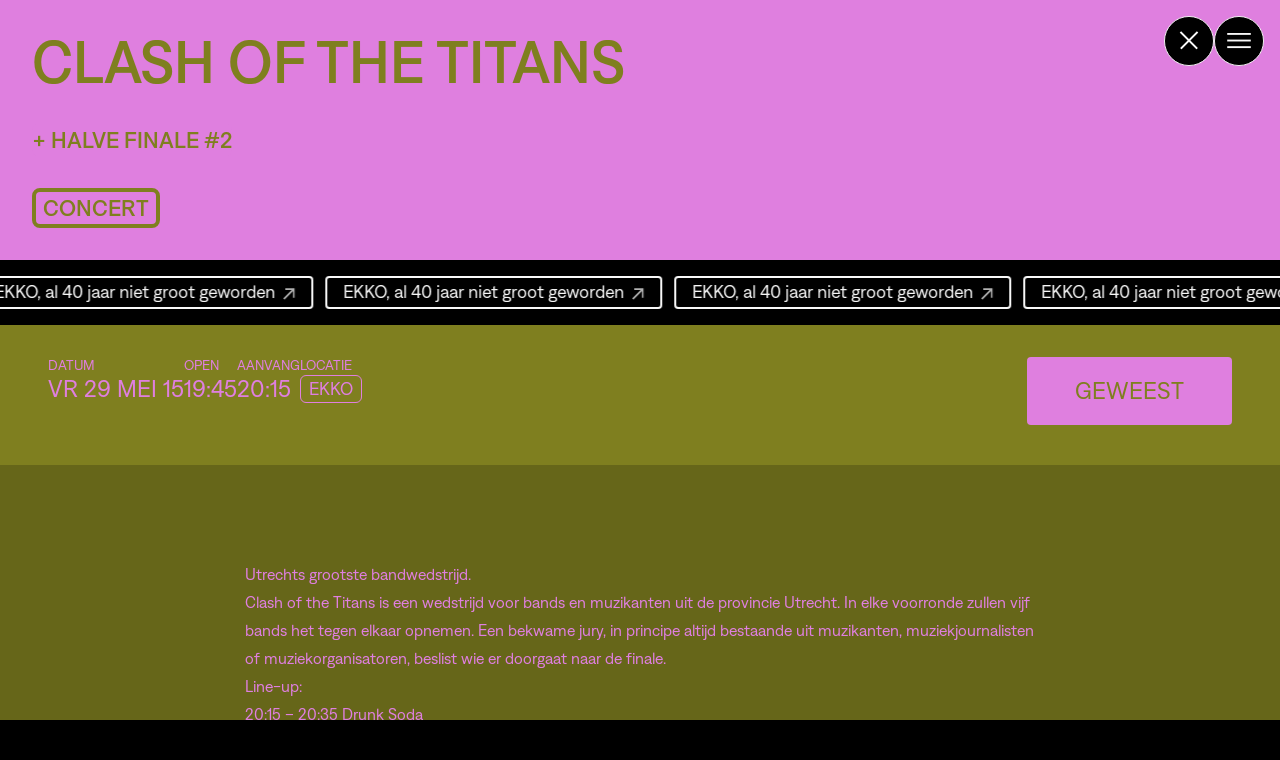

--- FILE ---
content_type: text/html; charset=UTF-8
request_url: https://ekko.nl/event-archived/clash-of-the-titans-4bauja/
body_size: 32481
content:
<!doctype html>
<html lang="nl-NL">


<head>

<!--

@@@@                                                        ,@@@@@@.    /@@@@/    @@@@/   .@@@@    %@@@/   ,@@@@@@@#
@.    #@@@@@@@@@@@@@@@@@@@@@@@@@@@@@@@%@@@@@@@@@@@@@@@@@%*     .&@@@@,    %@@@@    %@@@(   .@@@@.   &@@@*   *@@@@@@@*
   %@@@@/          ,/   (@@,.  .(.  (@@%.   (@*       /@@@@@@#     @@@@%    @@@@/   *@@@@    @@@@    @@@@.   %@@@@@@@
  @@@/                                                     @@@@@    (@@@&    @@@@    @@@@*   #@@@(   .@@@%   .@@@@@@@(
 ,@@@    @@@@@@@@@  .@@    &@&   @@.   /@@.   (@@@@@@@*      @@@@    %@@@/   *@@@@   .@@@&    @@@@    @@@@    @@@@@@@&
 ,@@@    @@         .@@  @@#     @@. &@@    .@@       @@.    .@@@@    @@@@    @@@@    @@@@    @@@@.   @@@@    @@@@@@@@
 ,@@@    @@@@@@@@%  .@@@@@(      @@@@@@     @@        /@@     @@@@    &@@@    @@@@.   &@@@    @@@@.   &@@@    %@@@@@@@
 ,@@@    @@         .@@  /@@     @@(  @@(   @@(       #@#     @@@@    &@@@    @@@@.   &@@@    @@@@,   &@@@    &@@@@@@@
 ,@@@    @@         .@@    &@&   @@.   *@@.  #@@.   *@@(     /@@@#    @@@@    @@@@    @@@@    @@@@    &@@@    @@@@@@@@
 .@@@    @@@@@@@@@  .@@      .@ .@@.      ..    .@@*        @@@@&    @@@@.   #@@@(   .@@@%   .@@@@    @@@@    @@@@@@@%
  @@@@                                                    (@@@@(    @@@@/    @@@@    @@@@.   %@@@,   *@@@#   ,@@@@@@@/
   /@@@@%*        ,&*..(&@@&/. ,%,.*%@@&(...%@%,     .#@@@@@@*    *@@@@.   .@@@@    #@@@%    @@@@    @@@@    &@@@@@@@
@*    @@@@@@@@@@@@@@@@@@@@@@@@@@@@@@@@@@@@@@@@@@@@@@@@@@@@,     ,@@@@&    (@@@@    (@@@&    @@@@.   #@@@(   .@@@@@@@#
@@@&                                                         *@@@@@%     @@@@&    %@@@&    @@@@,    @@@&    @@@@@@@@
 ,@@@@@                  ..     /     #      .          #@@@@@@@@      @@@@@     @@@@#    @@@@(   ,@@@@    %@@@@@@@,
    /@@@@@@@@@@@@@@@@@@@@@@@@@@@@@@@@@@@@@@@@@@@@@@@@@@@@@@@&,      %@@@@@     &@@@@     @@@@.   ,@@@@    %@@@@@@@(
@@*       ..*****.                             ..***.           .@@@@@@/     &@@@@*    %@@@@    *@@@@    #@@@@@@@@
%@@@@%                                                    .#@@@@@@@@*     .@@@@@,    /@@@@*    @@@@&    @@@@@@@@%
   /@@@@@@@@@@@@@@@@@@@@@@@@@@@@@@@@@@@@@@@@@@@@@@@@@@@@@@@@@@@(.      ,@@@@@&     (@@@@#    /@@@@*    @@@@@@@@#
@/     /&&@@@@@@@@@@@@@@@@@@@@@@@@@@@@@@@@@@@@@@@@@@@@@(,          .@@@@@@@      @@@@@(    .@@@@%    #@@@@@@@@,
@@@@&                                                        ,%@@@@@@@@/      %@@@@@,    .@@@@@     @@@@@@@@@
   @@@@@@@@@@@@@@@@@@@@@@@@@@@@@@@@@@@@@@@@@@@@@@@@@@@@@@@@@@@@@@@%        @@@@@@(     #@@@@@     @@@@@@@@@*
(     /@@@@@@@@@@@@@%@@@@&%@@@@@%&@@@%(@@@@@@&@@@@@@@@@@@&#*          *@@@@@@@*     .@@@@@#     @@@@@@@@@%
@@@@                                                            ,&@@@@@@@@(      .@@@@@@     ,@@@@@@@@@&
 .@@@@@@@&###///##&@@@@@@@@@@@@@@@@@@@@@@@@@@@@&##/##&@@@@@@@@@@@@@@@#        &@@@@@&      &@@@@@@@@@&
     *@@@@@@@@@@@@@@@@@@@@&@@@@@@@@@@@@@@@@@@@@@@@@@@@@@@@@@@%,          *@@@@@@@(      %@@@@@@@@@@#
@@@,                                                               *@@@@@@@@@(       @@@@@@@@@@@@
 &@@@@@(,.                E K K O                   ..,/#&@@@@@@@@@@@@@*        %@@@@@@@@@@@@,
    .@@@@@@@@@@@@@@@@@@@@@@@@@@@@@@@@@@@@@@@@@@@@@@@@@@@@@@@@@@@@,          ,@@@@@@@@@@@@@@.
@@/                                                                  ./&@@@@@@@@@@@@@@@(
@@@@@@,        Bemuurde Weerd WZ 3 3513 BH Utrecht          /%@@@@@@@@@@@@@@@@@@@@@/
@@@@@@@@@@@@@@@@@@@@@@@@@@@@@@@@@@@@@@@@@@@@@@@@@@@@@@@@@@@@@@@@@@@@@@@@@@@@@@(
  %@@@@@@@@@@@@@@@@@@@@@@@@@@@@@@@@@@@@@@@@@@@@@@@@@@@@@@@@@@@@@@@@@@@@&,
      &@@@@@@@@@@@@@@@#@@&&@@@@@@*@@@&@@@@@@@@@@@@@@@@@@@@@@&&(.



    Identity and web design             Lava Amsterdam
    Development effect tools            Lava Amsterdam
    Development website                 Floris Douma


    -->

    <meta charset="UTF-8">

    <meta name="viewport" content="width=device-width, height=device-height, initial-scale=1">
    <meta name="theme-color" content="#ffffff">
    <meta name="apple-mobile-web-app-capable" content="yes">
    <meta name="author" content="EKKO">
    <meta name="description" content="EKKO">
    <meta name="keywords" content="Ekko, Utrecht">

    <meta name="ICBM" content="52.0975492, 5.1143499"/>
    <meta name="geo.region" content="NL"/>
    <meta name="geo.position" content="52.0975492; 5.1143499"/>
    <meta name="geo.placename" content="Utrecht"/>

    <meta name="facebook-domain-verification" content="32ce9k6tzlss3mfxewwcmsfq2adzhu"/>

    <link rel="sitemap" type="application/xml" title="Sitemap" href="https://ekko.nl/sitemap.xml">
    <link rel="shortcut icon" href="/favicon.ico">
    <link rel="apple-touch-icon" sizes="180x180" href="https://ekko.nl/wp-content/themes/ekko/img/apple-touch-icon.png">
    <link rel="icon" type="image/png" sizes="32x32" href="https://ekko.nl/wp-content/themes/ekko/img/favicon-32x32.png">
    <link rel="icon" type="image/png" sizes="16x16" href="https://ekko.nl/wp-content/themes/ekko/img/favicon-16x16.png">

    
    <script>
		(function (h, o, t, j, a, r) {
			h.hj = h.hj || function () {
				(h.hj.q = h.hj.q || []).push(arguments)
			};
			h._hjSettings = {hjid: 323671, hjsv: 5};
			a = o.getElementsByTagName('head')[0];
			r = o.createElement('script');
			r.async = 1;
			r.src = t + h._hjSettings.hjid + j + h._hjSettings.hjsv;
			a.appendChild(r);
		})(window, document, '//static.hotjar.com/c/hotjar-', '.js?sv=');
    </script>

    <script>
        function _calculateScrollbarWidth() {
          document.documentElement.style.setProperty('--scrollbar-width', (window.innerWidth - document.documentElement.clientWidth) + "px");
          document.documentElement.style.setProperty('--scrollbar-width-half', ((window.innerWidth - document.documentElement.clientWidth) / 2) + "px");
        }
        // recalculate on resize
        window.addEventListener('resize', _calculateScrollbarWidth, false);
        // recalculate on dom load
        document.addEventListener('DOMContentLoaded', _calculateScrollbarWidth, false);
        // recalculate on load (assets loaded as well)
        window.addEventListener('load', _calculateScrollbarWidth);

    </script>
    <script>
		!function (f, b, e, v, n, t, s) {
			if (f.fbq) return;
			n = f.fbq = function () {
				n.callMethod ?
					n.callMethod.apply(n, arguments) : n.queue.push(arguments)
			};
			if (!f._fbq) f._fbq = n;
			n.push = n;
			n.loaded = !0;
			n.version = '2.0';
			n.queue = [];
			t = b.createElement(e);
			t.async = !0;
			t.src = v;
			s = b.getElementsByTagName(e)[0];
			s.parentNode.insertBefore(t, s)
		}(window, document, 'script',
			'https://connect.facebook.net/en_US/fbevents.js');
		fbq('init', '1885801818510315'); 
		/* was 1538467823129133 */
		fbq('track', 'PageView');
    </script>

    <meta name='robots' content='index, follow, max-image-preview:large, max-snippet:-1, max-video-preview:-1' />

	<!-- This site is optimized with the Yoast SEO plugin v26.6 - https://yoast.com/wordpress/plugins/seo/ -->
	<title>Clash of the Titans &#8212; EKKO</title>
	<link rel="canonical" href="https://ekko.nl/event-archived/clash-of-the-titans-4bauja/" />
	<meta property="og:locale" content="nl_NL" />
	<meta property="og:type" content="article" />
	<meta property="og:title" content="Clash of the Titans &#8212; EKKO" />
	<meta property="og:description" content="Clash of the Titans is een wedstrijd voor bands en muzikanten uit de provincie Utrecht. In elke voorronde zullen vijf [&hellip;]" />
	<meta property="og:url" content="https://ekko.nl/event-archived/clash-of-the-titans-4bauja/" />
	<meta property="og:site_name" content="EKKO" />
	<meta property="article:publisher" content="https://www.facebook.com/PoppodiumEKKO" />
	<meta property="og:image" content="https://ekko.nl/wp-content/uploads/2022/10/vlcsnap-2022-10-13-15h59m58s333.webp" />
	<meta property="og:image:width" content="1440" />
	<meta property="og:image:height" content="900" />
	<meta property="og:image:type" content="image/webp" />
	<meta name="twitter:card" content="summary_large_image" />
	<meta name="twitter:site" content="@PoppodiumEKKO" />
	<script type="application/ld+json" class="yoast-schema-graph">{"@context":"https://schema.org","@graph":[{"@type":"WebPage","@id":"https://ekko.nl/event-archived/clash-of-the-titans-4bauja/","url":"https://ekko.nl/event-archived/clash-of-the-titans-4bauja/","name":"Clash of the Titans &#8212; EKKO","isPartOf":{"@id":"https://ekko.nl/#website"},"datePublished":"2015-05-15T06:25:12+00:00","breadcrumb":{"@id":"https://ekko.nl/event-archived/clash-of-the-titans-4bauja/#breadcrumb"},"inLanguage":"nl-NL","potentialAction":[{"@type":"ReadAction","target":["https://ekko.nl/event-archived/clash-of-the-titans-4bauja/"]}]},{"@type":"BreadcrumbList","@id":"https://ekko.nl/event-archived/clash-of-the-titans-4bauja/#breadcrumb","itemListElement":[{"@type":"ListItem","position":1,"name":"Home","item":"https://ekko.nl/"},{"@type":"ListItem","position":2,"name":"Clash of the Titans"}]},{"@type":"WebSite","@id":"https://ekko.nl/#website","url":"https://ekko.nl/","name":"EKKO","description":"","publisher":{"@id":"https://ekko.nl/#organization"},"potentialAction":[{"@type":"SearchAction","target":{"@type":"EntryPoint","urlTemplate":"https://ekko.nl/?s={search_term_string}"},"query-input":{"@type":"PropertyValueSpecification","valueRequired":true,"valueName":"search_term_string"}}],"inLanguage":"nl-NL"},{"@type":"Organization","@id":"https://ekko.nl/#organization","name":"EKKO","url":"https://ekko.nl/","logo":{"@type":"ImageObject","inLanguage":"nl-NL","@id":"https://ekko.nl/#/schema/logo/image/","url":"https://ekko.nl/wp-content/uploads/2022/10/ekko-logo.png","contentUrl":"https://ekko.nl/wp-content/uploads/2022/10/ekko-logo.png","width":1447,"height":778,"caption":"EKKO"},"image":{"@id":"https://ekko.nl/#/schema/logo/image/"},"sameAs":["https://www.facebook.com/PoppodiumEKKO","https://x.com/PoppodiumEKKO","https://www.instagram.com/ekko.nl/"]}]}</script>
	<!-- / Yoast SEO plugin. -->


<link rel="alternate" type="application/rss+xml" title="EKKO &raquo; feed" href="https://ekko.nl/feed/" />
<link rel="alternate" type="application/rss+xml" title="EKKO &raquo; reacties feed" href="https://ekko.nl/comments/feed/" />
<link rel="alternate" title="oEmbed (JSON)" type="application/json+oembed" href="https://ekko.nl/wp-json/oembed/1.0/embed?url=https%3A%2F%2Fekko.nl%2Fevent-archived%2Fclash-of-the-titans-4bauja%2F" />
<link rel="alternate" title="oEmbed (XML)" type="text/xml+oembed" href="https://ekko.nl/wp-json/oembed/1.0/embed?url=https%3A%2F%2Fekko.nl%2Fevent-archived%2Fclash-of-the-titans-4bauja%2F&#038;format=xml" />
<style id='wp-img-auto-sizes-contain-inline-css' type='text/css'>
img:is([sizes=auto i],[sizes^="auto," i]){contain-intrinsic-size:3000px 1500px}
/*# sourceURL=wp-img-auto-sizes-contain-inline-css */
</style>
<style id='wp-block-library-inline-css' type='text/css'>
:root{--wp-block-synced-color:#7a00df;--wp-block-synced-color--rgb:122,0,223;--wp-bound-block-color:var(--wp-block-synced-color);--wp-editor-canvas-background:#ddd;--wp-admin-theme-color:#007cba;--wp-admin-theme-color--rgb:0,124,186;--wp-admin-theme-color-darker-10:#006ba1;--wp-admin-theme-color-darker-10--rgb:0,107,160.5;--wp-admin-theme-color-darker-20:#005a87;--wp-admin-theme-color-darker-20--rgb:0,90,135;--wp-admin-border-width-focus:2px}@media (min-resolution:192dpi){:root{--wp-admin-border-width-focus:1.5px}}.wp-element-button{cursor:pointer}:root .has-very-light-gray-background-color{background-color:#eee}:root .has-very-dark-gray-background-color{background-color:#313131}:root .has-very-light-gray-color{color:#eee}:root .has-very-dark-gray-color{color:#313131}:root .has-vivid-green-cyan-to-vivid-cyan-blue-gradient-background{background:linear-gradient(135deg,#00d084,#0693e3)}:root .has-purple-crush-gradient-background{background:linear-gradient(135deg,#34e2e4,#4721fb 50%,#ab1dfe)}:root .has-hazy-dawn-gradient-background{background:linear-gradient(135deg,#faaca8,#dad0ec)}:root .has-subdued-olive-gradient-background{background:linear-gradient(135deg,#fafae1,#67a671)}:root .has-atomic-cream-gradient-background{background:linear-gradient(135deg,#fdd79a,#004a59)}:root .has-nightshade-gradient-background{background:linear-gradient(135deg,#330968,#31cdcf)}:root .has-midnight-gradient-background{background:linear-gradient(135deg,#020381,#2874fc)}:root{--wp--preset--font-size--normal:16px;--wp--preset--font-size--huge:42px}.has-regular-font-size{font-size:1em}.has-larger-font-size{font-size:2.625em}.has-normal-font-size{font-size:var(--wp--preset--font-size--normal)}.has-huge-font-size{font-size:var(--wp--preset--font-size--huge)}.has-text-align-center{text-align:center}.has-text-align-left{text-align:left}.has-text-align-right{text-align:right}.has-fit-text{white-space:nowrap!important}#end-resizable-editor-section{display:none}.aligncenter{clear:both}.items-justified-left{justify-content:flex-start}.items-justified-center{justify-content:center}.items-justified-right{justify-content:flex-end}.items-justified-space-between{justify-content:space-between}.screen-reader-text{border:0;clip-path:inset(50%);height:1px;margin:-1px;overflow:hidden;padding:0;position:absolute;width:1px;word-wrap:normal!important}.screen-reader-text:focus{background-color:#ddd;clip-path:none;color:#444;display:block;font-size:1em;height:auto;left:5px;line-height:normal;padding:15px 23px 14px;text-decoration:none;top:5px;width:auto;z-index:100000}html :where(.has-border-color){border-style:solid}html :where([style*=border-top-color]){border-top-style:solid}html :where([style*=border-right-color]){border-right-style:solid}html :where([style*=border-bottom-color]){border-bottom-style:solid}html :where([style*=border-left-color]){border-left-style:solid}html :where([style*=border-width]){border-style:solid}html :where([style*=border-top-width]){border-top-style:solid}html :where([style*=border-right-width]){border-right-style:solid}html :where([style*=border-bottom-width]){border-bottom-style:solid}html :where([style*=border-left-width]){border-left-style:solid}html :where(img[class*=wp-image-]){height:auto;max-width:100%}:where(figure){margin:0 0 1em}html :where(.is-position-sticky){--wp-admin--admin-bar--position-offset:var(--wp-admin--admin-bar--height,0px)}@media screen and (max-width:600px){html :where(.is-position-sticky){--wp-admin--admin-bar--position-offset:0px}}

/*# sourceURL=wp-block-library-inline-css */
</style><style id='global-styles-inline-css' type='text/css'>
:root{--wp--preset--aspect-ratio--square: 1;--wp--preset--aspect-ratio--4-3: 4/3;--wp--preset--aspect-ratio--3-4: 3/4;--wp--preset--aspect-ratio--3-2: 3/2;--wp--preset--aspect-ratio--2-3: 2/3;--wp--preset--aspect-ratio--16-9: 16/9;--wp--preset--aspect-ratio--9-16: 9/16;--wp--preset--color--black: #000000;--wp--preset--color--cyan-bluish-gray: #abb8c3;--wp--preset--color--white: #ffffff;--wp--preset--color--pale-pink: #f78da7;--wp--preset--color--vivid-red: #cf2e2e;--wp--preset--color--luminous-vivid-orange: #ff6900;--wp--preset--color--luminous-vivid-amber: #fcb900;--wp--preset--color--light-green-cyan: #7bdcb5;--wp--preset--color--vivid-green-cyan: #00d084;--wp--preset--color--pale-cyan-blue: #8ed1fc;--wp--preset--color--vivid-cyan-blue: #0693e3;--wp--preset--color--vivid-purple: #9b51e0;--wp--preset--gradient--vivid-cyan-blue-to-vivid-purple: linear-gradient(135deg,rgb(6,147,227) 0%,rgb(155,81,224) 100%);--wp--preset--gradient--light-green-cyan-to-vivid-green-cyan: linear-gradient(135deg,rgb(122,220,180) 0%,rgb(0,208,130) 100%);--wp--preset--gradient--luminous-vivid-amber-to-luminous-vivid-orange: linear-gradient(135deg,rgb(252,185,0) 0%,rgb(255,105,0) 100%);--wp--preset--gradient--luminous-vivid-orange-to-vivid-red: linear-gradient(135deg,rgb(255,105,0) 0%,rgb(207,46,46) 100%);--wp--preset--gradient--very-light-gray-to-cyan-bluish-gray: linear-gradient(135deg,rgb(238,238,238) 0%,rgb(169,184,195) 100%);--wp--preset--gradient--cool-to-warm-spectrum: linear-gradient(135deg,rgb(74,234,220) 0%,rgb(151,120,209) 20%,rgb(207,42,186) 40%,rgb(238,44,130) 60%,rgb(251,105,98) 80%,rgb(254,248,76) 100%);--wp--preset--gradient--blush-light-purple: linear-gradient(135deg,rgb(255,206,236) 0%,rgb(152,150,240) 100%);--wp--preset--gradient--blush-bordeaux: linear-gradient(135deg,rgb(254,205,165) 0%,rgb(254,45,45) 50%,rgb(107,0,62) 100%);--wp--preset--gradient--luminous-dusk: linear-gradient(135deg,rgb(255,203,112) 0%,rgb(199,81,192) 50%,rgb(65,88,208) 100%);--wp--preset--gradient--pale-ocean: linear-gradient(135deg,rgb(255,245,203) 0%,rgb(182,227,212) 50%,rgb(51,167,181) 100%);--wp--preset--gradient--electric-grass: linear-gradient(135deg,rgb(202,248,128) 0%,rgb(113,206,126) 100%);--wp--preset--gradient--midnight: linear-gradient(135deg,rgb(2,3,129) 0%,rgb(40,116,252) 100%);--wp--preset--font-size--small: 13px;--wp--preset--font-size--medium: 20px;--wp--preset--font-size--large: 36px;--wp--preset--font-size--x-large: 42px;--wp--preset--spacing--20: 0.44rem;--wp--preset--spacing--30: 0.67rem;--wp--preset--spacing--40: 1rem;--wp--preset--spacing--50: 1.5rem;--wp--preset--spacing--60: 2.25rem;--wp--preset--spacing--70: 3.38rem;--wp--preset--spacing--80: 5.06rem;--wp--preset--shadow--natural: 6px 6px 9px rgba(0, 0, 0, 0.2);--wp--preset--shadow--deep: 12px 12px 50px rgba(0, 0, 0, 0.4);--wp--preset--shadow--sharp: 6px 6px 0px rgba(0, 0, 0, 0.2);--wp--preset--shadow--outlined: 6px 6px 0px -3px rgb(255, 255, 255), 6px 6px rgb(0, 0, 0);--wp--preset--shadow--crisp: 6px 6px 0px rgb(0, 0, 0);}:where(.is-layout-flex){gap: 0.5em;}:where(.is-layout-grid){gap: 0.5em;}body .is-layout-flex{display: flex;}.is-layout-flex{flex-wrap: wrap;align-items: center;}.is-layout-flex > :is(*, div){margin: 0;}body .is-layout-grid{display: grid;}.is-layout-grid > :is(*, div){margin: 0;}:where(.wp-block-columns.is-layout-flex){gap: 2em;}:where(.wp-block-columns.is-layout-grid){gap: 2em;}:where(.wp-block-post-template.is-layout-flex){gap: 1.25em;}:where(.wp-block-post-template.is-layout-grid){gap: 1.25em;}.has-black-color{color: var(--wp--preset--color--black) !important;}.has-cyan-bluish-gray-color{color: var(--wp--preset--color--cyan-bluish-gray) !important;}.has-white-color{color: var(--wp--preset--color--white) !important;}.has-pale-pink-color{color: var(--wp--preset--color--pale-pink) !important;}.has-vivid-red-color{color: var(--wp--preset--color--vivid-red) !important;}.has-luminous-vivid-orange-color{color: var(--wp--preset--color--luminous-vivid-orange) !important;}.has-luminous-vivid-amber-color{color: var(--wp--preset--color--luminous-vivid-amber) !important;}.has-light-green-cyan-color{color: var(--wp--preset--color--light-green-cyan) !important;}.has-vivid-green-cyan-color{color: var(--wp--preset--color--vivid-green-cyan) !important;}.has-pale-cyan-blue-color{color: var(--wp--preset--color--pale-cyan-blue) !important;}.has-vivid-cyan-blue-color{color: var(--wp--preset--color--vivid-cyan-blue) !important;}.has-vivid-purple-color{color: var(--wp--preset--color--vivid-purple) !important;}.has-black-background-color{background-color: var(--wp--preset--color--black) !important;}.has-cyan-bluish-gray-background-color{background-color: var(--wp--preset--color--cyan-bluish-gray) !important;}.has-white-background-color{background-color: var(--wp--preset--color--white) !important;}.has-pale-pink-background-color{background-color: var(--wp--preset--color--pale-pink) !important;}.has-vivid-red-background-color{background-color: var(--wp--preset--color--vivid-red) !important;}.has-luminous-vivid-orange-background-color{background-color: var(--wp--preset--color--luminous-vivid-orange) !important;}.has-luminous-vivid-amber-background-color{background-color: var(--wp--preset--color--luminous-vivid-amber) !important;}.has-light-green-cyan-background-color{background-color: var(--wp--preset--color--light-green-cyan) !important;}.has-vivid-green-cyan-background-color{background-color: var(--wp--preset--color--vivid-green-cyan) !important;}.has-pale-cyan-blue-background-color{background-color: var(--wp--preset--color--pale-cyan-blue) !important;}.has-vivid-cyan-blue-background-color{background-color: var(--wp--preset--color--vivid-cyan-blue) !important;}.has-vivid-purple-background-color{background-color: var(--wp--preset--color--vivid-purple) !important;}.has-black-border-color{border-color: var(--wp--preset--color--black) !important;}.has-cyan-bluish-gray-border-color{border-color: var(--wp--preset--color--cyan-bluish-gray) !important;}.has-white-border-color{border-color: var(--wp--preset--color--white) !important;}.has-pale-pink-border-color{border-color: var(--wp--preset--color--pale-pink) !important;}.has-vivid-red-border-color{border-color: var(--wp--preset--color--vivid-red) !important;}.has-luminous-vivid-orange-border-color{border-color: var(--wp--preset--color--luminous-vivid-orange) !important;}.has-luminous-vivid-amber-border-color{border-color: var(--wp--preset--color--luminous-vivid-amber) !important;}.has-light-green-cyan-border-color{border-color: var(--wp--preset--color--light-green-cyan) !important;}.has-vivid-green-cyan-border-color{border-color: var(--wp--preset--color--vivid-green-cyan) !important;}.has-pale-cyan-blue-border-color{border-color: var(--wp--preset--color--pale-cyan-blue) !important;}.has-vivid-cyan-blue-border-color{border-color: var(--wp--preset--color--vivid-cyan-blue) !important;}.has-vivid-purple-border-color{border-color: var(--wp--preset--color--vivid-purple) !important;}.has-vivid-cyan-blue-to-vivid-purple-gradient-background{background: var(--wp--preset--gradient--vivid-cyan-blue-to-vivid-purple) !important;}.has-light-green-cyan-to-vivid-green-cyan-gradient-background{background: var(--wp--preset--gradient--light-green-cyan-to-vivid-green-cyan) !important;}.has-luminous-vivid-amber-to-luminous-vivid-orange-gradient-background{background: var(--wp--preset--gradient--luminous-vivid-amber-to-luminous-vivid-orange) !important;}.has-luminous-vivid-orange-to-vivid-red-gradient-background{background: var(--wp--preset--gradient--luminous-vivid-orange-to-vivid-red) !important;}.has-very-light-gray-to-cyan-bluish-gray-gradient-background{background: var(--wp--preset--gradient--very-light-gray-to-cyan-bluish-gray) !important;}.has-cool-to-warm-spectrum-gradient-background{background: var(--wp--preset--gradient--cool-to-warm-spectrum) !important;}.has-blush-light-purple-gradient-background{background: var(--wp--preset--gradient--blush-light-purple) !important;}.has-blush-bordeaux-gradient-background{background: var(--wp--preset--gradient--blush-bordeaux) !important;}.has-luminous-dusk-gradient-background{background: var(--wp--preset--gradient--luminous-dusk) !important;}.has-pale-ocean-gradient-background{background: var(--wp--preset--gradient--pale-ocean) !important;}.has-electric-grass-gradient-background{background: var(--wp--preset--gradient--electric-grass) !important;}.has-midnight-gradient-background{background: var(--wp--preset--gradient--midnight) !important;}.has-small-font-size{font-size: var(--wp--preset--font-size--small) !important;}.has-medium-font-size{font-size: var(--wp--preset--font-size--medium) !important;}.has-large-font-size{font-size: var(--wp--preset--font-size--large) !important;}.has-x-large-font-size{font-size: var(--wp--preset--font-size--x-large) !important;}
/*# sourceURL=global-styles-inline-css */
</style>

<style id='classic-theme-styles-inline-css' type='text/css'>
/*! This file is auto-generated */
.wp-block-button__link{color:#fff;background-color:#32373c;border-radius:9999px;box-shadow:none;text-decoration:none;padding:calc(.667em + 2px) calc(1.333em + 2px);font-size:1.125em}.wp-block-file__button{background:#32373c;color:#fff;text-decoration:none}
/*# sourceURL=/wp-includes/css/classic-themes.min.css */
</style>
<link rel='stylesheet' id='cmplz-general-css' href='https://ekko.nl/wp-content/plugins/complianz-gdpr-premium/assets/css/cookieblocker.min.css?ver=1767015565' type='text/css' media='all' />
<link rel='stylesheet' id='base-css' href='https://ekko.nl/wp-content/themes/ekko/dist/css/app.20260118024633.css?ver=6.9' type='text/css' media='all' />
<script type="text/javascript" id="bundle-js-extra">
/* <![CDATA[ */
var vars = {"ajax_url":"https://ekko.nl/wp-admin/admin-ajax.php","security":"a665154e6a"};
//# sourceURL=bundle-js-extra
/* ]]> */
</script>
<script type="text/javascript" src="https://ekko.nl/wp-content/themes/ekko/dist/js/app.20260118024633.js" id="bundle-js"></script>
<link rel="https://api.w.org/" href="https://ekko.nl/wp-json/" /><link rel="alternate" title="JSON" type="application/json" href="https://ekko.nl/wp-json/wp/v2/event_archived/2888" /><link rel="EditURI" type="application/rsd+xml" title="RSD" href="https://ekko.nl/xmlrpc.php?rsd" />
<meta name="generator" content="WordPress 6.9" />
<link rel='shortlink' href='https://ekko.nl/?p=2888' />
			<style>.cmplz-hidden {
					display: none !important;
				}</style>
    <script>
		window.site_settings = {
			path: 'https://ekko.nl/wp-content/themes/ekko',
            reduced_motion: window.matchMedia('(prefers-reduced-motion: reduce)').matches
		};
    </script>


</head>

<body data-cmplz=1 class="wp-singular event_archived-template-default single single-event_archived postid-2888 wp-theme-ekko not-in-primary-menu" data-enhancer="marquee, socialMenu, menuToggle, iframes, lightbox, faviconMaker, chromeLinkBugFix, reduceMotionCheck" data-base-href="https://ekko.nl/event-archived/clash-of-the-titans-4bauja/">
<a href="#main" class="skip-link">Ga naar de inhoud</a>

<noscript>
    <img height="1" width="1" src="https://www.facebook.com/tr?id=1885801818510315&ev=PageView&noscript=1"/>
</noscript>



    <div id="app" data-enhancer="inlineSvg">

        <div id="menu-controls" class="fixed top-4 right-4 z-30 flex gap-3 flex-row-reverse items-center">
            
                            <button title="Open het menu" class="menu rounded-full menu-opener cursor-pointer transition-all hover:rotate-180"><img src="https://ekko.nl/wp-content/themes/ekko/img/menu.svg" data-svg alt="" aria-label="Open het menu" class="topbar-circle" aria-controls="overlay-menu" aria-expanded="false"></button>
                <button title="Sluit het menu" class="close rounded-full menu-closer hidden cursor-pointer transition-all hover:rotate-90"><img src="https://ekko.nl/wp-content/themes/ekko/img/close.svg" data-svg alt="" aria-label="Sluit het menu" class="topbar-circle"></button>
                
                                    <a title="Terug naar home" href="https://ekko.nl" aria-label="Terug naar de homepage" class="to-home rounded-full cursor-pointer transition-all hover:rotate-90"><img src="https://ekko.nl/wp-content/themes/ekko/img/close.svg" data-svg alt="Home" class="topbar-circle"></a>
                                
                        
            <div class="hidden sm:block">
                <ul id="menu-lang-menu" class="lang-menu language-menu hidden  items-center gap-4 text-small sm:text-base mr-4 sm:mr-8"><li id="menu-item-5254-nl" class="lang-item lang-item-69 lang-item-nl current-lang lang-item-first menu-item menu-item-type-custom menu-item-object-custom menu-item-5254-nl"><a href="https://ekko.nl/event-archived/clash-of-the-titans-4bauja/" hreflang="nl-NL" lang="nl-NL">Nederlands</a></li>
<li id="menu-item-5254-en" class="lang-item lang-item-72 lang-item-en no-translation menu-item menu-item-type-custom menu-item-object-custom menu-item-5254-en"><a href="https://ekko.nl/en/" hreflang="en-US" lang="en-US">English</a></li>
</ul>            </div>
        </div>

        <div id="overlay-menu" class="overlay-menu transition translate-y-[100%] fixed w-full h-[100vh] overflow-auto top-0 left-0 bg-black z-20 flex flex-col justify-between" aria-hidden="true" inert>

            <div class="w-3/4 sm:w-1/2 lg:w-1/4 h-[53.9vw] sm:h-[35.9375vw] lg:h-[17.97vw] relative" data-enhancer="ekkoEffectDelay">
                <a href="https://ekko.nl" class="absolute  tracking-[.025em] z-10 top-[1.2vw] left-[4.8vw] sm:top-[0.8vw] sm:left-[3.2vw] lg:top-[0.4vw] lg:left-[1.6vw]  uppercase font-medium text-primary  text-[12vw] sm:text-[8vw] lg:text-[4vw]">
                    <!-- -->
                    EKKO                </a>
                <svg xmlns="http://www.w3.org/2000/svg" height="230" width="320" viewBox="0 0 320 230" class="relative w-full h-auto"><g><path  d="M58.85,220.61c-0.35,0.26 -0.65,0.59 -1.04,0.77c-1.3,0.62 -2.72,0.87 -4.13,1.1c-1.13,0.18 -2.84,0.36 -3.97,0.46c-6.55,0.59 -13.19,0.64 -19.76,0.34c-1.98,-0.09 -3.97,-0.21 -5.94,-0.43c-1.11,-0.13 -2.92,-0.37 -4,-0.68c-1.42,-0.41 -2.45,-0.95 -3.73,-1.65c-1.12,-0.61 -2.33,-1.36 -3.4,-2.05c-2.76,-1.78 -5.44,-3.69 -8.09,-5.63c-0.53,-0.39 -1.06,-0.78 -1.58,-1.17c-1.39,-1.04 -1.98,-1.16 -2.51,-2.94c-0.07,-0.23 -0.38,-4.09 -0.37,-4.31c0.06,-0.8 .46,-1.56 0.51,-2.36c0.09,-1.45 -0.5,-2.88 -0.41,-4.33c0.05,-0.82 0.42,-1.59 0.47,-2.41c0.04,-0.71 -0.16,-1.42 -0.23,-2.13c-0.05,-0.46 -0.4,-3.85 -0.36,-4.31c0.07,-0.8 0.47,-1.55 0.52,-2.36c0.05,-0.71 -0.16,-1.42 -0.23,-2.13c-0.05,-0.49 -0.4,-3.82 -0.37,-4.31c0.06,-0.8 0.47,-1.56 0.51,-2.36c0.04,-0.73 -0.17,-1.44 -0.24,-2.17c-0.07,-0.73 -0.22,-1.46 -0.17,-2.19c0.06,-0.81 0.44,-1.58 0.49,-2.4c0.04,-0.73 -0.18,-1.45 -0.25,-2.18c-0.06,-0.72 -0.19,-1.44 -0.13,-2.16c0.07,-0.8 0.47,-1.56 0.52,-2.36c0.05,-0.71 -0.16,-1.42 -0.23,-2.14c-0.04,-0.43 -0.39,-3.89 -0.36,-4.32c0.06,-0.81 0.46,-1.57 0.5,-2.39c0.04,-0.73 -0.18,-1.45 -0.26,-2.17c-0.08,-0.73 -0.42,-3.59 -0.36,-4.35c0.07,-0.82 0.44,-1.59 0.5,-2.41c0.1,-1.44 -0.43,-2.88 -0.31,-4.31c0.07,-0.81 0.47,-1.56 0.52,-2.37c0.05,-0.72 -0.16,-1.44 -0.24,-2.16c-0.05,-0.5 -0.41,-3.87 -0.37,-4.37c0.06,-0.82 0.46,-1.58 0.51,-2.4c0.04,-0.73 -0.16,-1.45 -0.23,-2.18c-0.07,-0.72 -0.38,-3.63 -0.3,-4.36c0.09,-0.8 0.51,-1.55 0.58,-2.35c0.06,-0.71 -0.12,-1.43 -0.18,-2.15c-0.06,-0.75 -0.27,-3.58 -0.31,-4.32c-0.04,-0.73 -0.16,-1.47 -0.07,-2.2c0.09,-0.81 0.52,-1.56 0.61,-2.37c0.07,-0.73 -0.11,-1.46 -0.15,-2.19c-0.04,-0.71 -0.06,-1.43 -0.08,-2.14c-0.07,-2.15 -0.12,-4.3 -0.14,-6.45c-0.02,-2.87 0,-5.74 0.12,-8.61c0.03,-0.72 0.07,-1.43 0.11,-2.15c0.04,-0.71 0.19,-1.43 0.11,-2.14c-0.07,-0.67 -0.51,-1.27 -0.57,-1.94c-0.09,-1.14 0.56,-3.18 0.53,-4.32c-0.02,-0.68 -0.4,-1.33 -0.39,-2.01c0.01,-0.73 0.4,-1.42 0.43,-2.15c0.03,-0.7 -0.2,-1.38 -0.27,-2.07c-0.11,-1.14 -0.18,-2.97 -0.15,-4.11c0.02,-0.67 0.07,-1.35 0.13,-2.02c0.06,-0.69 0.27,-1.37 0.25,-2.06c-0.05,-1.33 -0.79,-2.69 -0.67,-4.04c0.06,-0.67 0.53,-1.25 0.62,-1.91c0.09,-0.66 -0.07,-1.32 -0.1,-1.98c-0.07,-1.99 -0.07,-3.97 -0.07,-5.96c-0.01,-5.96 -0.02,-11.92 0.01,-17.88c0.01,-1.99 0.02,-3.98 0.13,-5.96c0.04,-0.66 0.2,-1.32 0.14,-1.98c-0.06,-0.66 -0.47,-1.26 -0.52,-1.92c-0.04,-0.65 0.27,-1.29 0.26,-1.95c-0.01,-0.68 -0.36,-1.34 -0.33,-2.03c0.03,-0.68 0.45,-1.3 0.52,-1.98c0.08,-0.66 -0.04,-1.32 -0.06,-1.98c-0.02,-0.69 0.05,-1.38 -0.04,-2.06c-0.09,-0.67 -0.4,-1.3 -0.48,-1.98c-0.08,-0.7 -0.07,-1.42 0,-2.13c0.08,-0.74 0.4,-1.44 0.47,-2.18c0.06,-0.71 -0.08,-1.42 -0.11,-2.13c-0.04,-0.86 -0.1,-1.72 -0.09,-2.58c0.02,-1.2 -0.7,-2.78 0.18,-3.59c0.88,-0.82 2.4,0.04 3.6,0.1c0.78,0.04 1.55,0.21 2.32,0.18c0.67,-0.03 1.3,-0.36 1.97,-0.35c0.77,0.01 1.51,0.37 2.28,0.41c0.68,0.03 1.36,-0.15 2.05,-0.21c0.72,-0.06 1.44,-0.12 2.16,-0.14c1.5,-0.05 2.59,0.02 4.08,0.16c0.69,0.06 1.37,0.27 2.06,0.23c0.68,-0.04 1.32,-0.44 2.01,-0.44c0.67,0 1.28,0.42 1.95,0.46c0.66,0.04 1.31,-0.17 1.97,-0.24c1.33,-0.13 2.62,-0.2 3.96,-0.25c1.98,-0.07 3.97,-0.06 5.95,-0.05c2.64,0.01 5.29,0.02 7.93,0.17c0.66,0.04 1.32,0.08 1.98,0.13c0.66,0.06 1.31,0.24 1.97,0.2c0.74,-0.05 1.44,-0.48 2.18,-0.46c0.75,0.01 1.44,0.39 2.17,0.53c0.64,0.13 1.5,-0.1 2.12,0.04c0.05,-0.18 0.14,-0.35 0.29,-0.49c1.61,-1.57 3.72,0.67 5.2,0.64c0.26,-0.01 -0.46,-0.69 -0.21,-0.76c1.08,-0.29 3.76,0.47 4.84,0.53c0.85,0.05 1.76,-0.42 2.56,-0.12c0.61,0.23 1.22,0.66 1.59,1.22c0.74,-0.78 3.54,-1.52 4.3,-1.52c0.71,0 1.36,0.46 2.06,0.52c0.69,0.07 1.39,-0.11 2.09,-0.13c0.7,-0.02 1.4,-0.03 2.09,0c0.7,0.02 1.39,0.18 2.09,0.13c0.77,-0.06 1.49,-0.39 2.26,-0.47c0.87,-0.09 1.87,-0.49 2.63,-0.05c0.66,0.39 0.94,1.27 1.06,2.05c0.03,-0.18 0.08,-0.35 0.17,-0.51c0.3,-0.53 0.93,-0.82 1.49,-1.07c0.61,-0.27 1.29,-0.35 1.95,-0.43c1.13,-0.14 2.92,-0.02 4.04,0.12c0.67,0.08 1.33,0.29 2,0.32c0.8,0.03 1.6,-0.31 2.38,-0.16c0.79,0.15 1.84,0.32 2.18,1.05c0.03,0.07 0.06,0.14 0.08,0.21c0.21,-0.67 0.42,-1.38 0.99,-1.7c0.99,-0.56 3.69,0.6 4.71,0.69c0.7,0.06 1.39,-0.11 2.09,-0.13c0.7,-0.02 1.4,-0.03 2.1,-0.01c0.7,0.02 1.4,0.18 2.1,0.11c0.76,-0.08 1.47,-0.52 2.24,-0.54c0.77,-0.02 1.5,0.36 2.26,0.44c0.9,0.1 2.04,-0.49 2.72,0.11c0.02,0.02 0.05,0.04 0.07,0.06c0.05,-0.28 0.16,-0.52 0.4,-0.69c0.82,-0.6 1.97,0.61 2.98,0.66c0.71,0.04 1.4,-0.27 2.11,-0.37c0.71,-0.1 1.42,-0.31 2.13,-0.23c0.67,0.07 1.25,0.55 1.92,0.65c0.66,0.1 1.34,-0.05 2.01,-0.05c0.67,0 1.35,0.13 2.01,0.02c0.65,-0.1 1.22,-0.53 1.87,-0.62c0.66,-0.09 3.26,0.26 3.9,0.35c0.65,0.09 1.29,0.32 1.94,0.31c1.28,-0.02 2.72,-0.74 4.01,-0.68c0.68,0.03 1.3,0.45 1.98,0.51c0.69,0.07 1.39,-0.09 2.08,-0.12c0.71,-0.03 1.41,-0.07 2.12,-0.08c1.45,-0.03 2.91,0.01 4.36,0.09c0.75,0.04 1.49,0.22 2.24,0.17c0.84,-0.05 1.63,-0.45 2.47,-0.48c0.65,-0.02 1.28,0.26 1.94,0.31c0.66,0.06 1.33,0.1 1.98,0.04c0.65,-0.07 1.27,-0.38 1.92,-0.44c0.65,-0.06 1.31,0.01 1.96,0.07c0.66,0.06 1.3,0.29 1.96,0.29c0.66,-0.01 1.28,-0.3 1.94,-0.33c0.66,-0.03 1.32,0.07 1.98,0.17c0.65,0.09 1.28,0.37 1.94,0.39c0.65,0.02 1.29,-0.26 1.95,-0.26c0.66,0 1.31,0.24 1.97,0.24c0.66,0.01 1.31,-0.11 1.96,-0.21c0.65,-0.1 1.29,-0.36 1.95,-0.37c0.66,-0.02 1.3,0.25 1.96,0.27c0.65,0.02 1.3,-0.19 1.96,-0.15c0.66,0.04 1.29,0.32 1.94,0.36c0.65,0.05 1.31,-0.03 1.96,-0.09c0.65,-0.06 1.3,-0.27 1.95,-0.25c0.66,0.02 1.28,0.31 1.93,0.37c1.04,0.09 2.89,-0.13 3.92,-0.25c0.65,-0.08 1.3,-0.28 1.95,-0.25c0.65,0.02 1.27,0.33 1.92,0.4c0.65,0.07 1.31,0.03 1.97,0c0.66,-0.03 1.32,-0.1 1.97,-0.16c0.65,-0.06 1.3,-0.23 1.96,-0.19c0.66,0.04 1.27,0.37 1.92,0.45c0.65,0.08 1.31,0.06 1.97,0.05c1.96,-0.03 3.93,-0.27 5.88,-0.45c0.66,-0.06 1.31,-0.24 1.97,-0.18c0.65,0.05 1.26,0.4 1.9,0.5c1.01,0.15 2.92,0.08 3.93,0.03c1.96,-0.09 3.92,-0.25 5.88,-0.38c0.66,-0.05 1.31,-0.2 1.97,-0.13c0.65,0.07 1.25,0.42 1.89,0.53c0.65,0.11 1.31,0.12 1.97,0.14c1.05,0.03 2.88,-0.04 3.93,-0.09c1.97,-0.08 3.93,-0.18 5.9,-0.28c1.97,-0.09 3.93,-0.18 5.9,-0.26c0.66,-0.03 1.32,-0.17 1.97,-0.08c0.65,0.09 1.22,0.57 1.87,0.59c0.66,0.03 1.26,-0.43 1.92,-0.44c0.65,-0.01 1.28,0.28 1.93,0.36c0.65,0.08 1.31,0.1 1.96,0.13c2.62,0.09 5.25,-0.05 7.87,-0.1c5.9,-0.12 11.79,-0.27 17.69,-0.36c2.62,-0.04 5.24,-0.07 7.87,-0.1c0.77,-0.01 1.6,-0.34 2.31,-0.03c0.71,0.32 1.04,1.15 1.53,1.75c0.33,0.4 2.14,2.74 2.45,3.16c0.44,0.59 2.06,2.77 2.38,3.39c0.93,1.83 1.21,4 1.55,6c0.66,3.91 1.15,7.85 1.53,11.79c2.48,25.62 -0.47,51.76 -8.73,76.15c-4.66,13.76 -11.02,26.93 -18.9,39.13c-15.05,23.31 -35.55,43 -59.47,57.07c-15.94,9.37 -33.33,16.23 -51.37,20.27c-10.95,2.45 -22.13,3.89 -33.34,4.25c-3.3,0.11 -6.61,0.12 -9.91,0c-2.65,-0.1 -5.34,-0.22 -7.97,-0.67c-0.68,-0.11 -1.35,-0.22 -2.01,-0.42c-0.4,-0.12 -0.76,-0.34 -1.14,-0.5c-0.38,-0.17 -1.04,-0.1 -1.14,-0.5c-0.01,-0.05 -0.02,-0.11 -0.03,-0.16c-0.01,0.02 -0.02,0.03 -0.04,0.05c-0.26,0.34 -0.8,0.3 -1.2,0.45c-0.4,0.15 -0.78,0.36 -1.2,0.45c-1.22,0.27 -2.93,0.37 -4.18,0.4c-2.01,0.05 -4.07,-0.04 -6.06,-0.35c-0.68,-0.11 -1.36,-0.22 -2.02,-0.41c-0.4,-0.11 -0.76,-0.33 -1.14,-0.5c-0.38,-0.17 -1.02,-0.1 -1.14,-0.5c-0.01,-0.02 0,-0.12 0,-0.28c-0.15,0.22 -0.32,0.44 -0.54,0.65c-0.31,0.3 -0.85,0.19 -1.27,0.29c-0.42,0.1 -0.84,0.24 -1.27,0.29c-0.76,0.1 -1.53,0.14 -2.29,0.15c-0.75,0.02 -1.5,-0.01 -2.24,-0.06c-0.41,-0.03 -0.81,-0.13 -1.22,-0.19c-0.41,-0.06 -0.93,0.1 -1.22,-0.19c-0.6,-0.61 -0.86,-1.49 -1.2,-2.28c-0.02,0.54 -0.14,1.06 -0.45,1.56c-0.22,0.35 -0.77,0.31 -1.16,0.47c-0.39,0.16 -0.76,0.36 -1.16,0.47c-1.43,0.38 -2.7,0.5 -4.16,0.61c-1.28,0.1 -2.76,0.14 -4.04,0.14c-1.22,-0.01 -2.85,-0.06 -4.06,-0.2c-0.69,-0.08 -1.39,-0.15 -2.07,-0.32c-1.14,-0.28 -2.58,-0.57 -3.01,-1.84c-0.11,0.41 -0.13,0.89 -0.44,1.15c-0.37,0.31 -0.94,0.18 -1.41,0.27c-0.47,0.09 -0.94,0.22 -1.41,0.27c-0.41,0.05 -0.82,0.02 -1.23,0.03c-0.41,0.01 -0.82,0.05 -1.23,0.03c-0.44,-0.03 -0.87,-0.13 -1.31,-0.19c-0.44,-0.06 -1,0.13 -1.31,-0.19c-0.14,-0.14 -0.35,-0.58 -0.59,-1.14c-0.23,0.25 -0.63,0.36 -0.92,0.57z" fill="#000000" data-layer="14" class="invisible logo_one"/><path  d="M122.39,39.15c0.16,-0.64 .38,-1.26 0.62,-1.87c1.17,-2.99 3.3,-5.94 6.47,-7.01c1.3,-0.44 2.54,-0.45 3.89,-0.45c0.66,0 1.32,-0.03 1.97,0.05c1.45,0.17 2.45,0.48 3.69,1.25c2.25,1.4 3.78,3.71 4.73,6.13c1.89,4.85 1.53,10.75 -1.32,15.16c-1.05,1.63 -2.48,3.15 -4.25,4.01c-1.44,0.71 -2.24,0.74 -3.82,0.82c-0.93,0.04 -3.02,0.04 -3.94,-0.15c-1.99,-0.4 -3.63,-1.52 -4.95,-3.03c-2.6,-2.99 -3.7,-7.09 -3.6,-11c0.04,-1.8 0.35,-3.27 0.51,-3.91z" fill="#000000" data-layer="14" class="invisible logo_one"/><path  d="M57.78,211.64c-0.26,0.31 -0.77,0.26 -1.16,0.39c-0.39,0.13 -0.76,0.3 -1.16,0.39c-0.69,0.17 -1.38,0.28 -2.08,0.39c-3.32,0.54 -6.71,0.73 -10.06,0.85c-5.34,0.2 -10.72,0.17 -16.06,-0.2c-1.24,-0.08 -2.8,-0.21 -4.03,-0.38c-1.33,-0.18 -2.78,-0.4 -4.06,-0.86c-1.11,-0.4 -2.66,-1.27 -3.68,-1.86c-2.32,-1.35 -4.55,-2.83 -6.74,-4.37c-2.18,-1.53 -4.37,-3.08 -6.46,-4.73c-0.57,-0.45 -1.34,-0.74 -1.68,-1.38c-0.72,-1.39 .22,-3.27 0.29,-4.59c0.04,-0.71 -0.16,-1.42 -0.23,-2.13c-0.05,-0.46 -0.4,-3.85 -0.36,-4.31c0.07,-0.8 0.47,-1.55 0.52,-2.36c0.05,-0.71 -0.16,-1.42 -0.23,-2.13c-0.05,-0.49 -0.4,-3.82 -0.37,-4.31c0.06,-0.8 0.47,-1.56 0.51,-2.36c0.04,-0.73 -0.17,-1.44 -0.24,-2.17c-0.07,-0.73 -0.22,-1.46 -0.17,-2.19c0.06,-0.81 0.44,-1.58 0.49,-2.4c0.04,-0.73 -0.18,-1.45 -0.25,-2.18c-0.06,-0.72 -0.19,-1.44 -0.13,-2.16c0.07,-0.8 0.47,-1.56 0.52,-2.36c0.05,-0.71 -0.16,-1.42 -0.23,-2.14c-0.04,-0.43 -0.39,-3.89 -0.36,-4.32c0.06,-0.81 0.46,-1.57 0.5,-2.39c0.04,-0.73 -0.18,-1.45 -0.26,-2.17c-0.08,-0.73 -0.42,-3.59 -0.36,-4.35c0.07,-0.82 0.44,-1.59 0.5,-2.41c0.1,-1.44 -0.43,-2.88 -0.31,-4.31c0.07,-0.81 0.47,-1.56 0.52,-2.37c0.05,-0.72 -0.16,-1.44 -0.24,-2.16c-0.05,-0.5 -0.41,-3.87 -0.37,-4.37c0.06,-0.82 0.46,-1.58 0.51,-2.4c0.04,-0.73 -0.16,-1.45 -0.23,-2.18c-0.07,-0.72 -0.38,-3.63 -0.3,-4.36c0.09,-0.8 0.51,-1.55 0.58,-2.35c0.06,-0.71 -0.12,-1.43 -0.18,-2.15c-0.06,-0.75 -0.27,-3.58 -0.31,-4.32c-0.04,-0.73 -0.16,-1.47 -0.07,-2.2c0.09,-0.81 0.52,-1.56 0.61,-2.37c0.07,-0.73 -0.11,-1.46 -0.15,-2.19c-0.04,-0.71 -0.06,-1.43 -0.08,-2.14c-0.07,-2.15 -0.12,-4.3 -0.14,-6.45c-0.02,-2.87 0,-5.74 0.12,-8.61c0.03,-0.72 0.07,-1.43 0.11,-2.15c0.04,-0.71 0.19,-1.43 0.11,-2.14c-0.07,-0.67 -0.51,-1.27 -0.57,-1.94c-0.09,-1.14 0.56,-3.18 0.53,-4.32c-0.02,-0.68 -0.4,-1.33 -0.39,-2.01c0.01,-0.73 0.4,-1.42 0.43,-2.15c0.03,-0.7 -0.2,-1.38 -0.27,-2.07c-0.11,-1.14 -0.18,-2.97 -0.15,-4.11c0.02,-0.67 0.07,-1.35 0.13,-2.02c0.06,-0.69 0.27,-1.37 0.25,-2.06c-0.05,-1.33 -0.79,-2.69 -0.67,-4.04c0.06,-0.67 0.53,-1.25 0.62,-1.91c0.09,-0.66 -0.07,-1.32 -0.1,-1.98c-0.02,-0.66 -0.04,-1.32 -0.05,-1.99c-0.06,-3.31 -0.03,-6.62 -0.03,-9.94c0,-4.64 -0.04,-9.27 0.02,-13.91c0.02,-1.3 0.04,-2.68 0.12,-3.97c0.04,-0.66 0.2,-1.32 0.14,-1.98c-0.06,-0.66 -0.47,-1.26 -0.52,-1.92c-0.04,-0.65 0.27,-1.29 0.26,-1.95c-0.01,-0.68 -0.36,-1.34 -0.33,-2.03c0.03,-0.68 0.45,-1.3 0.52,-1.98c0.08,-0.66 -0.04,-1.32 -0.06,-1.98c-0.02,-0.69 0.05,-1.38 -0.04,-2.06c-0.09,-0.67 -0.4,-1.3 -0.48,-1.98c-0.08,-0.7 -0.07,-1.42 0,-2.13c0.08,-0.74 0.4,-1.44 0.47,-2.18c0.06,-0.71 -0.08,-1.42 -0.11,-2.13c-0.04,-0.86 -0.1,-1.72 -0.09,-2.58c0.02,-1.2 -0.7,-2.78 0.18,-3.59c0.88,-0.82 2.4,0.04 3.6,0.1c0.78,0.04 1.55,0.21 2.32,0.18c0.67,-0.03 1.3,-0.36 1.97,-0.35c0.77,0.01 1.51,0.37 2.28,0.41c0.68,0.03 1.36,-0.15 2.05,-0.21c0.72,-0.06 1.44,-0.12 2.16,-0.14c1.5,-0.05 2.59,0.02 4.08,0.16c0.69,0.06 1.37,0.27 2.06,0.23c0.68,-0.04 1.32,-0.44 2.01,-0.44c0.67,0 1.28,0.42 1.95,0.46c0.66,0.04 1.31,-0.17 1.97,-0.24c1.33,-0.13 2.62,-0.2 3.96,-0.25c1.98,-0.07 3.97,-0.06 5.95,-0.05c2.64,0.01 5.29,0.02 7.93,0.17c0.66,0.04 1.32,0.08 1.98,0.13c0.66,0.06 1.31,0.24 1.97,0.2c0.74,-0.05 1.44,-0.48 2.18,-0.46c0.75,0.01 1.44,0.39 2.17,0.53c0.64,0.13 1.5,-0.1 2.12,0.04c0.05,-0.18 0.14,-0.35 0.29,-0.49c1.61,-1.57 3.72,0.67 5.2,0.64c0.26,-0.01 -0.46,-0.69 -0.21,-0.76c1.08,-0.29 3.76,0.47 4.84,0.53c0.85,0.05 1.76,-0.42 2.56,-0.12c0.61,0.23 1.22,0.66 1.59,1.22c0.74,-0.78 3.54,-1.52 4.3,-1.52c0.71,0 1.36,0.46 2.06,0.52c0.69,0.07 1.39,-0.11 2.09,-0.13c0.7,-0.02 1.4,-0.03 2.09,0c0.7,0.02 1.39,0.18 2.09,0.13c0.77,-0.06 1.49,-0.39 2.26,-0.47c0.87,-0.09 1.87,-0.49 2.63,-0.05c0.66,0.39 0.94,1.27 1.06,2.05c0.03,-0.18 0.08,-0.35 0.17,-0.51c0.3,-0.53 0.93,-0.82 1.49,-1.07c0.61,-0.27 1.29,-0.35 1.95,-0.43c1.13,-0.14 2.92,-0.02 4.04,0.12c0.67,0.08 1.33,0.29 2,0.32c0.8,0.03 1.6,-0.31 2.38,-0.16c0.79,0.15 1.84,0.32 2.18,1.05c0.03,0.07 0.06,0.14 0.08,0.21c0.21,-0.67 0.42,-1.38 0.99,-1.7c0.99,-0.56 3.69,0.6 4.71,0.69c0.7,0.06 1.39,-0.11 2.09,-0.13c0.7,-0.02 1.4,-0.03 2.1,-0.01c0.7,0.02 1.4,0.18 2.1,0.11c0.76,-0.08 1.47,-0.52 2.24,-0.54c0.77,-0.02 1.5,0.36 2.26,0.44c0.9,0.1 2.04,-0.49 2.72,0.11c0.02,0.02 0.05,0.04 0.07,0.06c0.05,-0.28 0.16,-0.52 0.4,-0.69c0.82,-0.6 1.97,0.61 2.98,0.66c0.71,0.04 1.4,-0.27 2.11,-0.37c0.71,-0.1 1.42,-0.31 2.13,-0.23c0.67,0.07 1.25,0.55 1.92,0.65c0.66,0.1 1.34,-0.05 2.01,-0.05c0.67,0 1.35,0.13 2.01,0.02c0.65,-0.1 1.22,-0.53 1.87,-0.62c0.66,-0.09 3.26,0.26 3.9,0.35c0.65,0.09 1.29,0.32 1.94,0.31c1.28,-0.02 2.72,-0.74 4.01,-0.68c0.68,0.03 1.3,0.45 1.98,0.51c0.69,0.07 1.39,-0.09 2.08,-0.12c0.71,-0.03 1.41,-0.07 2.12,-0.08c1.45,-0.03 2.91,0.01 4.36,0.09c0.75,0.04 1.49,0.22 2.24,0.17c0.84,-0.05 1.63,-0.45 2.47,-0.48c0.65,-0.02 1.28,0.26 1.94,0.31c0.66,0.06 1.33,0.1 1.98,0.04c0.65,-0.07 1.27,-0.38 1.92,-0.44c0.65,-0.06 1.31,0.01 1.96,0.07c0.66,0.06 1.3,0.29 1.96,0.29c0.66,-0.01 1.28,-0.3 1.94,-0.33c0.66,-0.03 1.32,0.07 1.98,0.17c0.65,0.09 1.28,0.37 1.94,0.39c0.65,0.02 1.29,-0.26 1.95,-0.26c0.66,0 1.31,0.24 1.97,0.24c0.66,0.01 1.31,-0.11 1.96,-0.21c0.65,-0.1 1.29,-0.36 1.95,-0.37c0.66,-0.02 1.3,0.25 1.96,0.27c0.65,0.02 1.3,-0.19 1.96,-0.15c0.66,0.04 1.29,0.32 1.94,0.36c0.65,0.05 1.31,-0.03 1.96,-0.09c0.65,-0.06 1.3,-0.27 1.95,-0.25c0.66,0.02 1.28,0.31 1.93,0.37c1.04,0.09 2.89,-0.13 3.92,-0.25c0.65,-0.08 1.3,-0.28 1.95,-0.25c0.65,0.02 1.27,0.33 1.92,0.4c0.65,0.07 1.31,0.03 1.97,0c0.66,-0.03 1.32,-0.1 1.97,-0.16c0.65,-0.06 1.3,-0.23 1.96,-0.19c0.66,0.04 1.27,0.37 1.92,0.45c0.65,0.08 1.31,0.06 1.97,0.05c1.96,-0.03 3.93,-0.27 5.88,-0.45c0.66,-0.06 1.31,-0.24 1.97,-0.18c0.65,0.05 1.26,0.4 1.9,0.5c1.01,0.15 2.92,0.08 3.93,0.03c1.96,-0.09 3.92,-0.25 5.88,-0.38c0.66,-0.05 1.31,-0.2 1.97,-0.13c0.65,0.07 1.25,0.42 1.89,0.53c0.65,0.11 1.31,0.12 1.97,0.14c1.05,0.03 2.88,-0.04 3.93,-0.09c3.28,-0.14 6.55,-0.31 9.83,-0.45c0.05,0 3.89,-0.17 3.94,-0.16c0.65,0.09 1.22,0.57 1.87,0.59c0.66,0.03 1.26,-0.43 1.92,-0.44c0.65,-0.01 1.28,0.28 1.93,0.36c0.65,0.08 1.31,0.1 1.96,0.13c2.62,0.09 5.25,-0.05 7.87,-0.1c3.28,-0.07 6.55,-0.13 9.83,-0.21c1.96,-0.04 3.93,-0.08 5.89,-0.12c0.77,-0.01 1.6,-0.35 2.3,-0.04c0.71,0.31 1.04,1.14 1.54,1.73c0.33,0.39 2.14,2.72 2.46,3.14c0.47,0.62 2.03,2.7 2.38,3.37c0.95,1.82 1.25,3.97 1.61,5.96c0.58,3.24 1.02,6.51 1.4,9.78c2.83,24.85 0.25,50.29 -7.63,74.03c-4.15,12.49 -9.77,24.49 -16.73,35.66c-13.92,22.36 -33.1,41.36 -55.61,55.05c-15.19,9.23 -31.83,16.03 -49.13,20.08c-11.53,2.7 -23.35,4.21 -35.19,4.43c-3.29,0.06 -6.6,0.03 -9.89,-0.17c-1.99,-0.12 -4.03,-0.25 -5.98,-0.65c-1.34,-0.28 -2.87,-0.4 -3.28,-2.12c-0.07,-0.28 -0.06,-0.55 -0.03,-0.84c-0.07,0.13 -0.14,0.26 -0.23,0.41c-0.38,0.65 -0.76,1.37 -1.41,1.75c-0.66,0.4 -3.6,0.62 -4.4,0.66c-1.22,0.06 -2.84,0.04 -4.06,-0.02c-1.15,-0.06 -2.98,-0.22 -4.09,-0.5c-1.07,-0.27 -2.3,-0.52 -2.83,-1.52c-0.02,0.21 -0.07,0.39 -0.2,0.54c-0.33,0.35 -0.94,0.24 -1.4,0.36c-0.47,0.12 -0.93,0.29 -1.4,0.36c-1.38,0.2 -3.35,0.26 -4.75,0.17c-0.79,-0.05 -1.58,-0.11 -2.35,-0.27c-0.45,-0.09 -0.87,-0.3 -1.31,-0.45c-0.44,-0.15 -1.14,-0.02 -1.31,-0.45c0,-0.01 -0.01,-0.09 -0.01,-0.22c-0.02,0.09 -0.05,0.17 -0.11,0.25c-0.25,0.34 -0.79,0.32 -1.19,0.48c-0.4,0.16 -0.77,0.37 -1.19,0.48c-1.17,0.3 -2.93,0.48 -4.14,0.56c-2.66,0.19 -5.41,0.22 -8.05,-0.13c-0.68,-0.09 -1.37,-0.18 -2.03,-0.36c-0.4,-0.1 -0.77,-0.31 -1.15,-0.47c-0.38,-0.16 -1.03,-0.08 -1.15,-0.47c-0.01,-0.02 -0.01,-0.03 -0.01,-0.05c-0.19,0.05 -0.39,0.09 -0.57,0.16c-0.41,0.17 -0.79,0.41 -1.22,0.52c-1.32,0.34 -3.07,0.49 -4.43,0.42c-0.73,-0.03 -1.47,-0.08 -2.18,-0.26c-0.42,-0.1 -0.77,-0.38 -1.16,-0.57c-0.32,-0.16 -0.86,-0.15 -1.07,-0.39c-0.13,0.27 -0.3,0.55 -0.52,0.82z" fill="#ffffff" data-layer="14" class="invisible logo_one"/><path  d="M122.39,39.15c0.16,-0.64 .38,-1.26 0.62,-1.87c1.17,-2.99 3.3,-5.94 6.47,-7.01c1.3,-0.44 2.54,-0.45 3.89,-0.45c0.66,0 1.32,-0.03 1.97,0.05c1.45,0.17 2.45,0.48 3.69,1.25c2.25,1.4 3.78,3.71 4.73,6.13c1.89,4.85 1.53,10.75 -1.32,15.16c-1.05,1.63 -2.48,3.15 -4.25,4.01c-1.44,0.71 -2.24,0.74 -3.82,0.82c-0.93,0.04 -3.02,0.04 -3.94,-0.15c-1.99,-0.4 -3.63,-1.52 -4.95,-3.03c-2.6,-2.99 -3.7,-7.09 -3.6,-11c0.04,-1.8 0.35,-3.27 0.51,-3.91z" fill="#ffffff" data-layer="14" class="invisible logo_one"/><path  d="M58.29,200.31c-0.23,0.38 -0.79,0.39 -1.19,0.59c-0.4,0.2 -0.77,0.44 -1.19,0.59c-0.69,0.24 -1.41,0.39 -2.13,0.55c-1.21,0.26 -2.88,0.46 -4.11,0.59c-2.03,0.21 -4.07,0.32 -6.11,0.41c-5.41,0.22 -10.86,0.19 -16.27,-0.19c-1.26,-0.09 -2.83,-0.22 -4.08,-0.39c-1.34,-0.18 -2.83,-0.4 -4.11,-0.87c-0.98,-0.36 -2.81,-1.37 -3.71,-1.9c-2.35,-1.36 -4.59,-2.9 -6.81,-4.46c-1.65,-1.17 -3.29,-2.37 -4.91,-3.58c-0.54,-0.41 -1.1,-0.79 -1.62,-1.23c-0.6,-0.49 -1.5,-0.81 -1.73,-1.55c-0.24,-0.77 .47,-1.55 0.52,-2.36c0.05,-0.71 -0.16,-1.42 -0.23,-2.13c-0.05,-0.49 -0.4,-3.82 -0.37,-4.31c0.06,-0.8 0.47,-1.56 0.51,-2.36c0.04,-0.73 -0.17,-1.44 -0.24,-2.17c-0.07,-0.73 -0.22,-1.46 -0.17,-2.19c0.06,-0.81 0.44,-1.58 0.49,-2.4c0.04,-0.73 -0.18,-1.45 -0.25,-2.18c-0.06,-0.72 -0.19,-1.44 -0.13,-2.16c0.07,-0.8 0.47,-1.56 0.52,-2.36c0.05,-0.71 -0.16,-1.42 -0.23,-2.14c-0.04,-0.43 -0.39,-3.89 -0.36,-4.32c0.06,-0.81 0.46,-1.57 0.5,-2.39c0.04,-0.73 -0.18,-1.45 -0.26,-2.17c-0.08,-0.73 -0.42,-3.59 -0.36,-4.35c0.07,-0.82 0.44,-1.59 0.5,-2.41c0.1,-1.44 -0.43,-2.88 -0.31,-4.31c0.07,-0.81 0.47,-1.56 0.52,-2.37c0.05,-0.72 -0.16,-1.44 -0.24,-2.16c-0.05,-0.5 -0.41,-3.87 -0.37,-4.37c0.06,-0.82 0.46,-1.58 0.51,-2.4c0.04,-0.73 -0.16,-1.45 -0.23,-2.18c-0.07,-0.72 -0.38,-3.63 -0.3,-4.36c0.09,-0.8 0.51,-1.55 0.58,-2.35c0.06,-0.71 -0.12,-1.43 -0.18,-2.15c-0.06,-0.75 -0.27,-3.58 -0.31,-4.32c-0.04,-0.73 -0.16,-1.47 -0.07,-2.2c0.09,-0.81 0.52,-1.56 0.61,-2.37c0.07,-0.73 -0.11,-1.46 -0.15,-2.19c-0.04,-0.71 -0.06,-1.43 -0.08,-2.14c-0.07,-2.15 -0.12,-4.3 -0.14,-6.45c-0.02,-2.87 0,-5.74 0.12,-8.61c0.03,-0.72 0.07,-1.43 0.11,-2.15c0.04,-0.71 0.19,-1.43 0.11,-2.14c-0.07,-0.67 -0.51,-1.27 -0.57,-1.94c-0.09,-1.14 0.56,-3.18 0.53,-4.32c-0.02,-0.68 -0.4,-1.33 -0.39,-2.01c0.01,-0.73 0.4,-1.42 0.43,-2.15c0.03,-0.7 -0.2,-1.38 -0.27,-2.07c-0.11,-1.14 -0.18,-2.97 -0.15,-4.11c0.02,-0.67 0.07,-1.35 0.13,-2.02c0.06,-0.69 0.27,-1.37 0.25,-2.06c-0.05,-1.33 -0.79,-2.69 -0.67,-4.04c0.06,-0.67 0.53,-1.25 0.62,-1.91c0.09,-0.66 -0.07,-1.32 -0.1,-1.98c-0.02,-0.66 -0.04,-1.32 -0.05,-1.99c-0.07,-3.97 -0.03,-7.95 -0.03,-11.92c0,-3.97 -0.03,-7.95 0.02,-11.92c0.02,-1.3 0.04,-2.68 0.12,-3.97c0.04,-0.66 0.2,-1.32 0.14,-1.98c-0.06,-0.66 -0.47,-1.26 -0.52,-1.92c-0.04,-0.65 0.27,-1.29 0.26,-1.95c-0.01,-0.68 -0.36,-1.34 -0.33,-2.03c0.03,-0.68 0.45,-1.3 0.52,-1.98c0.08,-0.66 -0.04,-1.32 -0.06,-1.98c-0.02,-0.69 0.05,-1.38 -0.04,-2.06c-0.09,-0.67 -0.4,-1.3 -0.48,-1.98c-0.08,-0.7 -0.07,-1.42 0,-2.13c0.08,-0.74 0.4,-1.44 0.47,-2.18c0.06,-0.71 -0.08,-1.42 -0.11,-2.13c-0.04,-0.86 -0.1,-1.72 -0.09,-2.58c0.02,-1.2 -0.7,-2.78 0.18,-3.59c0.88,-0.82 2.4,0.04 3.6,0.1c0.78,0.04 1.55,0.21 2.32,0.18c0.67,-0.03 1.3,-0.36 1.97,-0.35c0.77,0.01 1.51,0.37 2.28,0.41c0.68,0.03 1.36,-0.15 2.05,-0.21c0.72,-0.06 1.44,-0.12 2.16,-0.14c1.5,-0.05 2.59,0.02 4.08,0.16c0.69,0.06 1.37,0.27 2.06,0.23c0.68,-0.04 1.32,-0.44 2.01,-0.44c0.67,0 1.28,0.42 1.95,0.46c0.66,0.04 1.31,-0.17 1.97,-0.24c1.33,-0.13 2.62,-0.2 3.96,-0.25c1.98,-0.07 3.97,-0.06 5.95,-0.05c2.64,0.01 5.29,0.02 7.93,0.17c0.66,0.04 1.32,0.08 1.98,0.13c0.66,0.06 1.31,0.24 1.97,0.2c0.74,-0.05 1.44,-0.48 2.18,-0.46c0.75,0.01 1.44,0.39 2.17,0.53c0.64,0.13 1.5,-0.1 2.12,0.04c0.05,-0.18 0.14,-0.35 0.29,-0.49c1.61,-1.57 3.72,0.67 5.2,0.64c0.26,-0.01 -0.46,-0.69 -0.21,-0.76c1.08,-0.29 3.76,0.47 4.84,0.53c0.85,0.05 1.76,-0.42 2.56,-0.12c0.61,0.23 1.22,0.66 1.59,1.22c0.74,-0.78 3.54,-1.52 4.3,-1.52c0.71,0 1.36,0.46 2.06,0.52c0.69,0.07 1.39,-0.11 2.09,-0.13c0.7,-0.02 1.4,-0.03 2.09,0c0.7,0.02 1.39,0.18 2.09,0.13c0.77,-0.06 1.49,-0.39 2.26,-0.47c0.87,-0.09 1.87,-0.49 2.63,-0.05c0.66,0.39 0.94,1.27 1.06,2.05c0.03,-0.18 0.08,-0.35 0.17,-0.51c0.3,-0.53 0.93,-0.82 1.49,-1.07c0.61,-0.27 1.29,-0.35 1.95,-0.43c1.13,-0.14 2.92,-0.02 4.04,0.12c0.67,0.08 1.33,0.29 2,0.32c0.8,0.03 1.6,-0.31 2.38,-0.16c0.79,0.15 1.84,0.32 2.18,1.05c0.03,0.07 0.06,0.14 0.08,0.21c0.21,-0.67 0.42,-1.38 0.99,-1.7c0.99,-0.56 3.69,0.6 4.71,0.69c0.7,0.06 1.39,-0.11 2.09,-0.13c0.7,-0.02 1.4,-0.03 2.1,-0.01c0.7,0.02 1.4,0.18 2.1,0.11c0.76,-0.08 1.47,-0.52 2.24,-0.54c0.77,-0.02 1.5,0.36 2.26,0.44c0.9,0.1 2.04,-0.49 2.72,0.11c0.02,0.02 0.05,0.04 0.07,0.06c0.05,-0.28 0.16,-0.52 0.4,-0.69c0.82,-0.6 1.97,0.61 2.98,0.66c0.71,0.04 1.4,-0.27 2.11,-0.37c0.71,-0.1 1.42,-0.31 2.13,-0.23c0.67,0.07 1.25,0.55 1.92,0.65c0.66,0.1 1.34,-0.05 2.01,-0.05c0.67,0 1.35,0.13 2.01,0.02c0.65,-0.1 1.22,-0.53 1.87,-0.62c0.66,-0.09 3.26,0.26 3.9,0.35c0.65,0.09 1.29,0.32 1.94,0.31c1.28,-0.02 2.72,-0.74 4.01,-0.68c0.68,0.03 1.3,0.45 1.98,0.51c0.69,0.07 1.39,-0.09 2.08,-0.12c0.71,-0.03 1.41,-0.07 2.12,-0.08c1.45,-0.03 2.91,0.01 4.36,0.09c0.75,0.04 1.49,0.22 2.24,0.17c0.84,-0.05 1.63,-0.45 2.47,-0.48c0.65,-0.02 1.28,0.26 1.94,0.31c0.66,0.06 1.33,0.1 1.98,0.04c0.65,-0.07 1.27,-0.38 1.92,-0.44c0.65,-0.06 1.31,0.01 1.96,0.07c0.66,0.06 1.3,0.29 1.96,0.29c0.66,-0.01 1.28,-0.3 1.94,-0.33c0.66,-0.03 1.32,0.07 1.98,0.17c0.65,0.09 1.28,0.37 1.94,0.39c0.65,0.02 1.29,-0.26 1.95,-0.26c0.66,0 1.31,0.24 1.97,0.24c0.66,0.01 1.31,-0.11 1.96,-0.21c0.65,-0.1 1.29,-0.36 1.95,-0.37c0.66,-0.02 1.3,0.25 1.96,0.27c0.65,0.02 1.3,-0.19 1.96,-0.15c0.66,0.04 1.29,0.32 1.94,0.36c0.65,0.05 1.31,-0.03 1.96,-0.09c0.65,-0.06 1.3,-0.27 1.95,-0.25c0.66,0.02 1.28,0.31 1.93,0.37c1.04,0.09 2.89,-0.13 3.92,-0.25c0.65,-0.08 1.3,-0.28 1.95,-0.25c0.65,0.02 1.27,0.33 1.92,0.4c0.65,0.07 1.31,0.03 1.97,0c0.66,-0.03 1.32,-0.1 1.97,-0.16c0.65,-0.06 1.3,-0.23 1.96,-0.19c0.66,0.04 1.27,0.37 1.92,0.45c0.65,0.08 1.31,0.06 1.97,0.05c1.96,-0.03 3.93,-0.27 5.88,-0.45c0.66,-0.06 1.31,-0.24 1.97,-0.18c0.65,0.05 1.26,0.4 1.9,0.5c1.01,0.15 2.92,0.08 3.93,0.03c1.96,-0.09 3.92,-0.25 5.88,-0.38c0.66,-0.05 1.31,-0.2 1.97,-0.13c0.65,0.07 1.25,0.42 1.89,0.53c1.06,0.19 2.86,0.15 3.93,0.13c1.97,-0.04 3.93,-0.16 5.89,-0.25c1.97,-0.09 3.93,-0.19 5.9,-0.27c0.05,0 3.89,-0.17 3.94,-0.16c0.65,0.09 1.22,0.57 1.87,0.59c0.66,0.03 1.26,-0.43 1.92,-0.44c0.65,-0.01 1.28,0.28 1.93,0.36c0.65,0.08 1.31,0.1 1.96,0.13c1.96,0.07 3.94,-0.01 5.9,-0.06c1.97,-0.04 3.93,-0.08 5.9,-0.13c1.43,-0.03 2.67,-0.28 3.96,0.62c0.16,0.11 2.46,3.03 2.64,3.26c1.24,1.59 2.68,3.24 3.48,5.11c0.28,0.65 0.43,1.35 0.61,2.03c0.25,0.97 0.62,2.96 0.8,3.95c0.46,2.6 0.85,5.22 1.19,7.84c2.66,20.99 1.2,42.48 -4.32,62.9c-3.62,13.4 -9.01,26.33 -16.02,38.31c-14.02,24 -34.42,44.14 -58.61,57.83c-13.24,7.49 -27.55,13.04 -42.38,16.45c-10.3,2.37 -20.85,3.72 -31.43,4c-3.31,0.08 -6.62,0.07 -9.93,-0.11c-2,-0.11 -4.02,-0.24 -5.99,-0.59c-0.68,-0.12 -1.42,-0.09 -2.02,-0.43c-1,-0.57 -1.51,-1.53 -1.74,-2.57c-0.01,0.06 -0.01,0.13 -0.02,0.19c-0.04,0.45 0.17,0.99 -0.11,1.34c-0.29,0.36 -0.88,0.3 -1.32,0.44c-0.44,0.15 -0.87,0.35 -1.32,0.44c-1.37,0.29 -3.09,0.39 -4.49,0.42c-2.18,0.04 -4.44,-0.04 -6.58,-0.45c-0.41,-0.08 -0.79,-0.24 -1.19,-0.36c-0.4,-0.12 -0.96,-0.01 -1.19,-0.36c-0.45,-0.65 -0.53,-1.51 -0.61,-2.29c-0.05,-0.46 -0.05,-0.92 -0.02,-1.37c-0.03,0.22 -0.07,0.45 -0.1,0.67c-0.07,0.43 -0.16,0.85 -0.24,1.27c-0.08,0.42 0.05,0.95 -0.24,1.27c-0.29,0.33 -0.84,0.26 -1.26,0.39c-0.42,0.13 -0.83,0.31 -1.26,0.39c-1.26,0.22 -3.09,0.28 -4.38,0.24c-0.76,-0.03 -3.6,-0.22 -4.3,-0.6c-0.76,-0.42 -1.16,-0.81 -1.36,-1.24c-0.09,0.18 -0.19,0.38 -0.32,0.57c-0.23,0.35 -0.76,0.34 -1.14,0.51c-0.38,0.17 -0.74,0.4 -1.14,0.51c-1.22,0.33 -2.96,0.49 -4.22,0.58c-2.7,0.19 -5.52,0.23 -8.2,-0.17c-1.42,-0.21 -2.91,-0.25 -3.47,-1.95c-0.24,-0.72 0.04,-4.12 0,-5.34c-0.06,1.07 -0.17,2.7 -0.22,3.37c-0.04,0.46 -0.1,0.91 -0.15,1.37c-0.05,0.46 0.15,1.02 -0.15,1.37c-0.31,0.36 -0.91,0.27 -1.37,0.41c-0.46,0.14 -0.9,0.33 -1.37,0.41c-1.39,0.24 -3.25,0.33 -4.66,0.24c-0.42,-0.03 -0.84,-0.14 -1.25,-0.21c-0.42,-0.07 -0.97,0.11 -1.25,-0.21c-0.33,-0.37 -0.52,-0.84 -0.66,-1.33c0.03,0.18 0.02,0.36 -0.07,0.51z" fill="#000000" data-layer="13" class="invisible logo_two"/><path  d="M122.39,39.15c0.16,-0.64 .38,-1.26 0.62,-1.87c1.17,-2.99 3.3,-5.94 6.47,-7.01c1.3,-0.44 2.54,-0.45 3.89,-0.45c0.66,0 1.32,-0.03 1.97,0.05c1.45,0.17 2.45,0.48 3.69,1.25c2.25,1.4 3.78,3.71 4.73,6.13c1.89,4.85 1.53,10.75 -1.32,15.16c-1.05,1.63 -2.48,3.15 -4.25,4.01c-1.44,0.71 -2.24,0.74 -3.82,0.82c-0.93,0.04 -3.02,0.04 -3.94,-0.15c-1.99,-0.4 -3.63,-1.52 -4.95,-3.03c-2.6,-2.99 -3.7,-7.09 -3.6,-11c0.04,-1.8 0.35,-3.27 0.51,-3.91z" fill="#000000" data-layer="13" class="invisible logo_two"/><path  d="M56.91,187.94c-0.1,0.4 -0.17,0.8 -0.25,1.2c-0.08,0.4 .02,0.89 -0.25,1.2c-0.27,0.32 -0.78,0.31 -1.17,0.46c-0.39,0.15 -0.76,0.35 -1.17,0.46c-0.68,0.18 -1.39,0.3 -2.08,0.41c-3.28,0.55 -6.65,0.68 -9.97,0.78c-4.63,0.14 -9.28,0.1 -13.9,-0.19c-1.25,-0.08 -2.74,-0.19 -3.98,-0.34c-1.14,-0.13 -2.91,-0.37 -4.02,-0.69c-1.96,-0.57 -3.75,-1.61 -5.48,-2.66c-2.26,-1.37 -4.45,-2.87 -6.6,-4.41c-1.61,-1.15 -3.2,-2.33 -4.78,-3.52c-1.4,-1.05 -1.98,-1.17 -2.52,-2.95c-0.08,-0.26 -0.44,-4.11 -0.42,-4.36c0.06,-0.81 0.44,-1.58 0.49,-2.4c0.04,-0.73 -0.18,-1.45 -0.25,-2.18c-0.06,-0.72 -0.19,-1.44 -0.13,-2.16c0.07,-0.8 0.47,-1.56 0.52,-2.36c0.05,-0.71 -0.16,-1.42 -0.23,-2.14c-0.04,-0.43 -0.39,-3.89 -0.36,-4.32c0.06,-0.81 0.46,-1.57 0.5,-2.39c0.04,-0.73 -0.18,-1.45 -0.26,-2.17c-0.08,-0.73 -0.42,-3.59 -0.36,-4.35c0.07,-0.82 0.44,-1.59 0.5,-2.41c0.1,-1.44 -0.43,-2.88 -0.31,-4.31c0.07,-0.81 0.47,-1.56 0.52,-2.37c0.05,-0.72 -0.16,-1.44 -0.24,-2.16c-0.05,-0.5 -0.41,-3.87 -0.37,-4.37c0.06,-0.82 0.46,-1.58 0.51,-2.4c0.04,-0.73 -0.16,-1.45 -0.23,-2.18c-0.07,-0.72 -0.38,-3.63 -0.3,-4.36c0.09,-0.8 0.51,-1.55 0.58,-2.35c0.06,-0.71 -0.12,-1.43 -0.18,-2.15c-0.06,-0.75 -0.27,-3.58 -0.31,-4.32c-0.04,-0.73 -0.16,-1.47 -0.07,-2.2c0.09,-0.81 0.52,-1.56 0.61,-2.37c0.07,-0.73 -0.11,-1.46 -0.15,-2.19c-0.04,-0.71 -0.06,-1.43 -0.08,-2.14c-0.07,-2.15 -0.12,-4.3 -0.14,-6.45c-0.02,-2.87 0,-5.74 0.12,-8.61c0.03,-0.72 0.07,-1.43 0.11,-2.15c0.04,-0.71 0.19,-1.43 0.11,-2.14c-0.07,-0.67 -0.51,-1.27 -0.57,-1.94c-0.09,-1.14 0.56,-3.18 0.53,-4.32c-0.02,-0.68 -0.4,-1.33 -0.39,-2.01c0.01,-0.73 0.4,-1.42 0.43,-2.15c0.03,-0.7 -0.2,-1.38 -0.27,-2.07c-0.11,-1.14 -0.18,-2.97 -0.15,-4.11c0.02,-0.67 0.07,-1.35 0.13,-2.02c0.06,-0.69 0.27,-1.37 0.25,-2.06c-0.05,-1.33 -0.79,-2.69 -0.67,-4.04c0.06,-0.67 0.53,-1.25 0.62,-1.91c0.09,-0.66 -0.07,-1.32 -0.1,-1.98c-0.04,-1.25 -0.06,-2.73 -0.07,-3.97c-0.03,-3.97 -0.01,-7.95 -0.01,-11.92c0,-3.97 -0.06,-7.95 0.06,-11.92c0.02,-0.66 0.04,-1.32 0.08,-1.99c0.04,-0.66 0.2,-1.32 0.14,-1.98c-0.06,-0.66 -0.47,-1.26 -0.52,-1.92c-0.04,-0.65 0.27,-1.29 0.26,-1.95c-0.01,-0.68 -0.36,-1.34 -0.33,-2.03c0.03,-0.68 0.45,-1.3 0.52,-1.98c0.08,-0.66 -0.04,-1.32 -0.06,-1.98c-0.02,-0.69 0.05,-1.38 -0.04,-2.06c-0.09,-0.67 -0.4,-1.3 -0.48,-1.98c-0.08,-0.7 -0.07,-1.42 0,-2.13c0.08,-0.74 0.4,-1.44 0.47,-2.18c0.06,-0.71 -0.08,-1.42 -0.11,-2.13c-0.04,-0.86 -0.1,-1.72 -0.09,-2.58c0.02,-1.2 -0.7,-2.78 0.18,-3.59c0.88,-0.82 2.4,0.04 3.6,0.1c0.78,0.04 1.55,0.21 2.32,0.18c0.67,-0.03 1.3,-0.36 1.97,-0.35c0.77,0.01 1.51,0.37 2.28,0.41c0.68,0.03 1.36,-0.15 2.05,-0.21c0.72,-0.06 1.44,-0.12 2.16,-0.14c1.5,-0.05 2.59,0.02 4.08,0.16c0.69,0.06 1.37,0.27 2.06,0.23c0.68,-0.04 1.32,-0.44 2.01,-0.44c0.67,0 1.28,0.42 1.95,0.46c0.66,0.04 1.31,-0.17 1.97,-0.24c1.33,-0.13 2.62,-0.2 3.96,-0.25c1.98,-0.07 3.97,-0.06 5.95,-0.05c2.64,0.01 5.29,0.02 7.93,0.17c0.66,0.04 1.32,0.08 1.98,0.13c0.66,0.06 1.31,0.24 1.97,0.2c0.74,-0.05 1.44,-0.48 2.18,-0.46c0.75,0.01 1.44,0.39 2.17,0.53c0.64,0.13 1.5,-0.1 2.12,0.04c0.05,-0.18 0.14,-0.35 0.29,-0.49c1.61,-1.57 3.72,0.67 5.2,0.64c0.26,-0.01 -0.46,-0.69 -0.21,-0.76c1.08,-0.29 3.76,0.47 4.84,0.53c0.85,0.05 1.76,-0.42 2.56,-0.12c0.61,0.23 1.22,0.66 1.59,1.22c0.74,-0.78 3.54,-1.52 4.3,-1.52c0.71,0 1.36,0.46 2.06,0.52c0.69,0.07 1.39,-0.11 2.09,-0.13c0.7,-0.02 1.4,-0.03 2.09,0c0.7,0.02 1.39,0.18 2.09,0.13c0.77,-0.06 1.49,-0.39 2.26,-0.47c0.87,-0.09 1.87,-0.49 2.63,-0.05c0.66,0.39 0.94,1.27 1.06,2.05c0.03,-0.18 0.08,-0.35 0.17,-0.51c0.59,-1.04 2.48,-1.39 3.45,-1.5c1.13,-0.14 2.92,-0.02 4.04,0.12c0.67,0.08 1.33,0.29 2,0.32c0.8,0.03 1.6,-0.31 2.38,-0.16c0.79,0.15 1.84,0.32 2.18,1.05c0.03,0.07 0.06,0.14 0.08,0.21c0.21,-0.67 0.42,-1.38 0.99,-1.7c0.99,-0.56 3.69,0.6 4.71,0.69c0.7,0.06 1.39,-0.11 2.09,-0.13c0.7,-0.02 1.4,-0.03 2.1,-0.01c0.7,0.02 1.4,0.18 2.1,0.11c0.76,-0.08 1.47,-0.52 2.24,-0.54c0.77,-0.02 1.5,0.36 2.26,0.44c0.9,0.1 2.04,-0.49 2.72,0.11c0.02,0.02 0.05,0.04 0.07,0.06c0.05,-0.28 0.16,-0.52 0.4,-0.69c0.82,-0.6 1.97,0.61 2.98,0.66c0.71,0.04 1.4,-0.27 2.11,-0.37c0.71,-0.1 1.42,-0.31 2.13,-0.23c0.67,0.07 1.25,0.55 1.92,0.65c0.66,0.1 1.34,-0.05 2.01,-0.05c0.67,0 1.35,0.13 2.01,0.02c0.65,-0.1 1.22,-0.53 1.87,-0.62c0.66,-0.09 3.26,0.26 3.9,0.35c0.65,0.09 1.29,0.32 1.94,0.31c1.28,-0.02 2.72,-0.74 4.01,-0.68c0.68,0.03 1.3,0.45 1.98,0.51c0.69,0.07 1.39,-0.09 2.08,-0.12c0.71,-0.03 1.41,-0.07 2.12,-0.08c1.45,-0.03 2.91,0.01 4.36,0.09c0.75,0.04 1.49,0.22 2.24,0.17c0.84,-0.05 1.63,-0.45 2.47,-0.48c0.65,-0.02 1.28,0.26 1.94,0.31c0.66,0.06 1.33,0.1 1.98,0.04c0.65,-0.07 1.27,-0.38 1.92,-0.44c0.65,-0.06 1.31,0.01 1.96,0.07c0.66,0.06 1.3,0.29 1.96,0.29c0.66,-0.01 1.28,-0.3 1.94,-0.33c0.66,-0.03 1.32,0.07 1.98,0.17c0.65,0.09 1.28,0.37 1.94,0.39c0.65,0.02 1.29,-0.26 1.95,-0.26c0.66,0 1.31,0.24 1.97,0.24c0.66,0.01 1.31,-0.11 1.96,-0.21c0.65,-0.1 1.29,-0.36 1.95,-0.37c0.66,-0.02 1.3,0.25 1.96,0.27c0.65,0.02 1.3,-0.19 1.96,-0.15c0.66,0.04 1.29,0.32 1.94,0.36c0.65,0.05 1.31,-0.03 1.96,-0.09c0.65,-0.06 1.3,-0.27 1.95,-0.25c0.66,0.02 1.28,0.31 1.93,0.37c1.04,0.09 2.89,-0.13 3.92,-0.25c0.65,-0.08 1.3,-0.28 1.95,-0.25c0.65,0.02 1.27,0.33 1.92,0.4c0.65,0.07 1.31,0.03 1.97,0c0.66,-0.03 1.32,-0.1 1.97,-0.16c0.65,-0.06 1.3,-0.23 1.96,-0.19c0.66,0.04 1.27,0.37 1.92,0.45c0.65,0.08 1.31,0.06 1.97,0.05c1.96,-0.03 3.93,-0.27 5.88,-0.45c0.66,-0.06 1.31,-0.24 1.97,-0.18c0.65,0.05 1.26,0.4 1.9,0.5c1.01,0.15 2.92,0.08 3.93,0.03c1.96,-0.09 3.92,-0.25 5.88,-0.38c0.66,-0.05 1.31,-0.2 1.97,-0.13c0.65,0.07 1.25,0.42 1.89,0.53c0.65,0.11 1.31,0.12 1.97,0.14c1.96,0.06 3.94,-0.09 5.89,-0.18c2.62,-0.12 5.24,-0.25 7.86,-0.36c0.05,0 3.89,-0.17 3.94,-0.16c0.65,0.09 1.22,0.57 1.87,0.59c0.66,0.03 1.26,-0.43 1.92,-0.44c0.65,-0.01 1.28,0.28 1.93,0.36c1.24,0.16 2.68,0.14 3.93,0.13c0.76,0 1.59,-0.33 2.29,-0.03c0.34,0.15 2.51,2.91 2.8,3.29c0.67,0.85 1.81,2.3 2.44,3.17c0.41,0.57 0.86,1.12 1.19,1.75c0.95,1.81 1.3,3.95 1.69,5.93c0.51,2.59 0.93,5.19 1.3,7.8c3.02,21.53 1.4,43.69 -4.82,64.53c-3.58,11.99 -8.69,23.53 -15.19,34.23c-13.01,21.42 -31.5,39.39 -53.3,51.75c-12.61,7.15 -26.28,12.4 -40.43,15.57c-10.28,2.3 -20.82,3.53 -31.36,3.58c-2.64,0.01 -5.28,-0.04 -7.92,-0.23c-1.18,-0.08 -2.82,-0.22 -3.98,-0.4c-0.67,-0.1 -1.35,-0.2 -2.01,-0.37c-0.4,-0.11 -0.76,-0.32 -1.15,-0.47c-0.38,-0.16 -1.04,-0.08 -1.15,-0.47c-0.12,-0.44 -0.05,-0.89 0.04,-1.35c-0.01,0.02 -0.02,0.03 -0.02,0.05c-0.17,0.38 -0.2,0.85 -0.51,1.13c-0.33,0.29 -0.83,0.29 -1.25,0.43c-0.42,0.14 -0.81,0.35 -1.25,0.43c-1.38,0.28 -3.16,0.37 -4.56,0.39c-2.22,0.03 -4.52,-0.06 -6.7,-0.51c-0.41,-0.09 -0.8,-0.26 -1.2,-0.39c-0.4,-0.13 -0.97,-0.04 -1.2,-0.39c-0.36,-0.55 -0.46,-1.23 -0.52,-1.9c-0.05,0.16 -0.09,0.31 -0.14,0.47c-0.13,0.43 -0.06,0.97 -0.39,1.28c-0.33,0.31 -0.88,0.23 -1.33,0.34c-0.44,0.11 -0.88,0.27 -1.33,0.34c-1.39,0.21 -3.15,0.26 -4.56,0.21c-0.75,-0.03 -1.51,-0.08 -2.26,-0.19c-0.42,-0.06 -0.81,-0.2 -1.22,-0.31c-0.41,-0.1 -0.97,0.03 -1.22,-0.31c-0.39,-0.51 -0.53,-1.17 -0.65,-1.81c-0.12,0.51 -0.35,1.02 -0.76,1.51c-0.26,0.32 -0.78,0.28 -1.18,0.42c-0.39,0.14 -0.77,0.32 -1.18,0.42c-2.06,0.49 -4.22,0.61 -6.33,0.64c-2.08,0.03 -4.21,-0.01 -6.26,-0.36c-1.65,-0.28 -2.62,-0.26 -3.42,-1.88c-0.08,0.18 -0.19,0.36 -0.32,0.57c-0.23,0.35 -0.77,0.33 -1.15,0.49c-0.38,0.16 -0.74,0.39 -1.15,0.49c-1.31,0.33 -2.91,0.42 -4.26,0.4c-0.74,-0.01 -3.82,-0.17 -4.38,-0.72c-0.58,-0.57 -0.56,-1.53 -0.69,-2.34c-0.01,-0.05 -0.02,-0.1 -0.02,-0.16c-0.01,0.03 -0.02,0.06 -0.02,0.09z" fill="#ffffff" data-layer="12" class="invisible logo_one"/><path  d="M122.39,39.15c0.16,-0.64 .38,-1.26 0.62,-1.87c1.17,-2.99 3.3,-5.94 6.47,-7.01c1.3,-0.44 2.54,-0.45 3.89,-0.45c0.66,0 1.32,-0.03 1.97,0.05c1.45,0.17 2.45,0.48 3.69,1.25c2.25,1.4 3.78,3.71 4.73,6.13c1.89,4.85 1.53,10.75 -1.32,15.16c-1.05,1.63 -2.48,3.15 -4.25,4.01c-1.44,0.71 -2.24,0.74 -3.82,0.82c-0.93,0.04 -3.02,0.04 -3.94,-0.15c-1.99,-0.4 -3.63,-1.52 -4.95,-3.03c-2.6,-2.99 -3.7,-7.09 -3.6,-11c0.04,-1.8 0.35,-3.27 0.51,-3.91z" fill="#ffffff" data-layer="12" class="invisible logo_one"/><path  d="M53.1,180.81c-1.04,0.26 -2.96,0.48 -4.03,0.59c-2.62,0.27 -5.27,0.39 -7.9,0.46c-4.6,0.12 -9.22,0.06 -13.81,-0.27c-1.22,-0.09 -2.74,-0.22 -3.96,-0.38c-1.36,-0.18 -2.68,-0.38 -3.99,-0.84c-1.88,-0.66 -3.65,-1.76 -5.33,-2.8c-2.23,-1.38 -4.39,-2.89 -6.52,-4.42c-1.6,-1.15 -3.19,-2.31 -4.74,-3.52c-0.52,-0.41 -1.15,-0.72 -1.56,-1.24c-0.41,-0.52 -0.79,-1.14 -0.84,-1.8c-0.06,-0.8 .47,-1.56 0.52,-2.36c0.05,-0.71 -0.16,-1.42 -0.23,-2.14c-0.04,-0.43 -0.39,-3.89 -0.36,-4.32c0.06,-0.81 0.46,-1.57 0.5,-2.39c0.04,-0.73 -0.18,-1.45 -0.26,-2.17c-0.08,-0.73 -0.42,-3.59 -0.36,-4.35c0.07,-0.82 0.44,-1.59 0.5,-2.41c0.1,-1.44 -0.43,-2.88 -0.31,-4.31c0.07,-0.81 0.47,-1.56 0.52,-2.37c0.05,-0.72 -0.16,-1.44 -0.24,-2.16c-0.05,-0.5 -0.41,-3.87 -0.37,-4.37c0.06,-0.82 0.46,-1.58 0.51,-2.4c0.04,-0.73 -0.16,-1.45 -0.23,-2.18c-0.07,-0.72 -0.38,-3.63 -0.3,-4.36c0.09,-0.8 0.51,-1.55 0.58,-2.35c0.06,-0.71 -0.12,-1.43 -0.18,-2.15c-0.06,-0.75 -0.27,-3.58 -0.31,-4.32c-0.04,-0.73 -0.16,-1.47 -0.07,-2.2c0.09,-0.81 0.52,-1.56 0.61,-2.37c0.07,-0.73 -0.11,-1.46 -0.15,-2.19c-0.04,-0.71 -0.06,-1.43 -0.08,-2.14c-0.07,-2.15 -0.12,-4.3 -0.14,-6.45c-0.02,-2.87 0,-5.74 0.12,-8.61c0.03,-0.72 0.07,-1.43 0.11,-2.15c0.04,-0.71 0.19,-1.43 0.11,-2.14c-0.07,-0.67 -0.51,-1.27 -0.57,-1.94c-0.09,-1.14 0.56,-3.18 0.53,-4.32c-0.02,-0.68 -0.4,-1.33 -0.39,-2.01c0.01,-0.73 0.4,-1.42 0.43,-2.15c0.03,-0.7 -0.2,-1.38 -0.27,-2.07c-0.11,-1.14 -0.18,-2.97 -0.15,-4.11c0.02,-0.67 0.07,-1.35 0.13,-2.02c0.06,-0.69 0.27,-1.37 0.25,-2.06c-0.05,-1.33 -0.79,-2.69 -0.67,-4.04c0.06,-0.67 0.53,-1.25 0.62,-1.91c0.09,-0.66 -0.07,-1.32 -0.1,-1.98c-0.04,-1.25 -0.06,-2.73 -0.07,-3.97c-0.03,-5.3 -0.01,-10.6 -0.01,-15.9c0,-2.65 -0.02,-5.3 0.06,-7.95c0.02,-0.66 0.04,-1.32 0.08,-1.99c0.04,-0.66 0.2,-1.32 0.14,-1.98c-0.06,-0.66 -0.47,-1.26 -0.52,-1.92c-0.04,-0.65 0.27,-1.29 0.26,-1.95c-0.01,-0.68 -0.36,-1.34 -0.33,-2.03c0.03,-0.68 0.45,-1.3 0.52,-1.98c0.08,-0.66 -0.04,-1.32 -0.06,-1.98c-0.02,-0.69 0.05,-1.38 -0.04,-2.06c-0.09,-0.67 -0.4,-1.3 -0.48,-1.98c-0.08,-0.7 -0.07,-1.42 0,-2.13c0.08,-0.74 0.4,-1.44 0.47,-2.18c0.06,-0.71 -0.08,-1.42 -0.11,-2.13c-0.04,-0.86 -0.1,-1.72 -0.09,-2.58c0.02,-1.2 -0.7,-2.78 0.18,-3.59c0.88,-0.82 2.4,0.04 3.6,0.1c0.78,0.04 1.55,0.21 2.32,0.18c0.67,-0.03 1.3,-0.36 1.97,-0.35c0.77,0.01 1.51,0.37 2.28,0.41c0.68,0.03 1.36,-0.15 2.05,-0.21c0.72,-0.06 1.44,-0.12 2.16,-0.14c1.5,-0.05 2.59,0.02 4.08,0.16c0.69,0.06 1.37,0.27 2.06,0.23c0.68,-0.04 1.32,-0.44 2.01,-0.44c0.67,0 1.28,0.42 1.95,0.46c0.66,0.04 1.31,-0.17 1.97,-0.24c1.33,-0.13 2.62,-0.2 3.96,-0.25c1.98,-0.07 3.97,-0.06 5.95,-0.05c2.64,0.01 5.29,0.02 7.93,0.17c0.66,0.04 1.32,0.08 1.98,0.13c0.66,0.06 1.31,0.24 1.97,0.2c0.74,-0.05 1.44,-0.48 2.18,-0.46c0.75,0.01 1.44,0.39 2.17,0.53c0.64,0.13 1.5,-0.1 2.12,0.04c0.05,-0.18 0.14,-0.35 0.29,-0.49c1.61,-1.57 3.72,0.67 5.2,0.64c0.26,-0.01 -0.46,-0.69 -0.21,-0.76c1.08,-0.29 3.76,0.47 4.84,0.53c0.85,0.05 1.76,-0.42 2.56,-0.12c0.61,0.23 1.22,0.66 1.59,1.22c0.74,-0.78 3.54,-1.52 4.3,-1.52c0.71,0 1.36,0.46 2.06,0.52c0.69,0.07 1.39,-0.11 2.09,-0.13c0.7,-0.02 1.4,-0.03 2.09,0c0.7,0.02 1.39,0.18 2.09,0.13c0.77,-0.06 1.49,-0.39 2.26,-0.47c0.87,-0.09 1.87,-0.49 2.63,-0.05c0.66,0.39 0.94,1.27 1.06,2.05c0.03,-0.18 0.08,-0.35 0.17,-0.51c0.59,-1.04 2.48,-1.39 3.45,-1.5c1.13,-0.14 2.92,-0.02 4.04,0.12c0.67,0.08 1.33,0.29 2,0.32c0.8,0.03 1.6,-0.31 2.38,-0.16c0.79,0.15 1.84,0.32 2.18,1.05c0.03,0.07 0.06,0.14 0.08,0.21c0.21,-0.67 0.42,-1.38 0.99,-1.7c0.99,-0.56 3.69,0.6 4.71,0.69c0.7,0.06 1.39,-0.11 2.09,-0.13c0.7,-0.02 1.4,-0.03 2.1,-0.01c0.7,0.02 1.4,0.18 2.1,0.11c0.76,-0.08 1.47,-0.52 2.24,-0.54c0.77,-0.02 1.5,0.36 2.26,0.44c0.9,0.1 2.04,-0.49 2.72,0.11c0.02,0.02 0.05,0.04 0.07,0.06c0.05,-0.28 0.16,-0.52 0.4,-0.69c0.82,-0.6 1.97,0.61 2.98,0.66c0.71,0.04 1.4,-0.27 2.11,-0.37c0.71,-0.1 1.42,-0.31 2.13,-0.23c0.67,0.07 1.25,0.55 1.92,0.65c0.66,0.1 1.34,-0.05 2.01,-0.05c0.67,0 1.35,0.13 2.01,0.02c0.65,-0.1 1.22,-0.53 1.87,-0.62c0.66,-0.09 3.26,0.26 3.9,0.35c0.65,0.09 1.29,0.32 1.94,0.31c1.28,-0.02 2.72,-0.74 4.01,-0.68c0.68,0.03 1.3,0.45 1.98,0.51c0.69,0.07 1.39,-0.09 2.08,-0.12c0.71,-0.03 1.41,-0.07 2.12,-0.08c1.45,-0.03 2.91,0.01 4.36,0.09c0.75,0.04 1.49,0.22 2.24,0.17c0.84,-0.05 1.63,-0.45 2.47,-0.48c0.65,-0.02 1.28,0.26 1.94,0.31c0.66,0.06 1.33,0.1 1.98,0.04c0.65,-0.07 1.27,-0.38 1.92,-0.44c0.65,-0.06 1.31,0.01 1.96,0.07c0.66,0.06 1.3,0.29 1.96,0.29c0.66,-0.01 1.28,-0.3 1.94,-0.33c0.66,-0.03 1.32,0.07 1.98,0.17c0.65,0.09 1.28,0.37 1.94,0.39c0.65,0.02 1.29,-0.26 1.95,-0.26c0.66,0 1.31,0.24 1.97,0.24c0.66,0.01 1.31,-0.11 1.96,-0.21c0.65,-0.1 1.29,-0.36 1.95,-0.37c0.66,-0.02 1.3,0.25 1.96,0.27c0.65,0.02 1.3,-0.19 1.96,-0.15c0.66,0.04 1.29,0.32 1.94,0.36c0.65,0.05 1.31,-0.03 1.96,-0.09c0.65,-0.06 1.3,-0.27 1.95,-0.25c0.66,0.02 1.28,0.31 1.93,0.37c1.04,0.09 2.89,-0.13 3.92,-0.25c0.65,-0.08 1.3,-0.28 1.95,-0.25c0.65,0.02 1.27,0.33 1.92,0.4c0.65,0.07 1.31,0.03 1.97,0c0.66,-0.03 1.32,-0.1 1.97,-0.16c0.65,-0.06 1.3,-0.23 1.96,-0.19c0.66,0.04 1.27,0.37 1.92,0.45c0.65,0.08 1.31,0.06 1.97,0.05c1.96,-0.03 3.93,-0.27 5.88,-0.45c0.66,-0.06 1.31,-0.24 1.97,-0.18c0.65,0.05 1.26,0.4 1.9,0.5c1.01,0.15 2.92,0.08 3.93,0.03c1.96,-0.09 3.92,-0.25 5.88,-0.38c0.66,-0.05 1.31,-0.2 1.97,-0.13c0.65,0.07 1.25,0.42 1.89,0.53c1.06,0.19 2.86,0.15 3.93,0.13c1.97,-0.04 3.93,-0.16 5.89,-0.25c2.62,-0.12 5.24,-0.24 7.86,-0.35c0.77,-0.03 1.59,-0.39 2.3,-0.09c0.71,0.3 1.07,1.12 1.58,1.7c0.34,0.39 2.19,2.68 2.52,3.09c0.58,0.73 1.92,2.46 2.42,3.23c0.39,0.59 0.78,1.19 1.07,1.84c0.47,1.04 0.88,2.85 1.13,3.97c0.58,2.57 1.04,5.18 1.45,7.78c3.19,20.18 1.97,41.02 -3.61,60.67c-3.24,11.41 -7.97,22.39 -14.04,32.58c-11.82,19.82 -28.67,36.55 -48.61,48.17c-11.96,6.97 -24.97,12.09 -38.47,15.15c-9.63,2.19 -19.51,3.36 -29.39,3.43c-2.64,0.02 -5.28,-0.04 -7.92,-0.23c-1.22,-0.09 -2.76,-0.23 -3.98,-0.41c-0.67,-0.1 -1.35,-0.19 -2,-0.37c-0.74,-0.2 -1.67,-0.18 -2.18,-0.76c-0.19,-0.22 -0.32,-0.49 -0.4,-0.8c-0.13,0.21 -0.29,0.42 -0.49,0.64c-0.29,0.32 -0.82,0.24 -1.24,0.36c-0.41,0.12 -0.81,0.29 -1.24,0.36c-2.17,0.4 -4.43,0.43 -6.62,0.33c-1.26,-0.05 -3.14,-0.2 -4.37,-0.48c-0.43,-0.1 -0.83,-0.3 -1.24,-0.45c-0.41,-0.15 -1.1,-0.04 -1.24,-0.45c-0.09,-0.27 -0.11,-0.55 -0.08,-0.83c-0.1,0.19 -0.22,0.37 -0.37,0.56c-0.26,0.33 -0.8,0.28 -1.19,0.41c-0.4,0.14 -0.78,0.33 -1.19,0.41c-1.37,0.29 -2.94,0.37 -4.33,0.37c-1.14,0 -3.16,-0.09 -4.27,-0.36c-0.79,-0.19 -1.77,-0.18 -2.31,-0.79c-0.23,-0.26 -0.38,-0.56 -0.47,-0.88c-0.14,0.41 -0.36,0.78 -0.71,1.07c-0.66,0.55 -3.57,0.93 -4.44,1.03c-2.02,0.23 -4.08,0.28 -6.11,0.21c-1.2,-0.04 -2.91,-0.15 -4.09,-0.37c-1.35,-0.25 -2.8,-0.36 -3.32,-1.93c-0.12,0.28 -0.3,0.6 -0.57,0.97c-0.26,0.35 -0.82,0.3 -1.23,0.44c-0.41,0.15 -0.8,0.36 -1.23,0.44c-1.27,0.24 -3.2,0.29 -4.5,0.23c-0.74,-0.03 -1.47,-0.08 -2.2,-0.21c-0.43,-0.07 -0.83,-0.25 -1.25,-0.38c-0.42,-0.13 -1.07,0.02 -1.25,-0.38c-0.04,-0.09 -0.07,-0.17 -0.1,-0.26c-0.85,0.9 -2.38,1.25 -3.37,1.5z" fill="#000000" data-layer="11" class="invisible logo_two"/><path  d="M122.39,39.15c0.16,-0.64 .38,-1.26 0.62,-1.87c1.17,-2.99 3.3,-5.94 6.47,-7.01c1.3,-0.44 2.54,-0.45 3.89,-0.45c0.66,0 1.32,-0.03 1.97,0.05c1.45,0.17 2.45,0.48 3.69,1.25c2.25,1.4 3.78,3.71 4.73,6.13c1.89,4.85 1.53,10.75 -1.32,15.16c-1.05,1.63 -2.48,3.15 -4.25,4.01c-1.44,0.71 -2.24,0.74 -3.82,0.82c-0.93,0.04 -3.02,0.04 -3.94,-0.15c-1.99,-0.4 -3.63,-1.52 -4.95,-3.03c-2.6,-2.99 -3.7,-7.09 -3.6,-11c0.04,-1.8 0.35,-3.27 0.51,-3.91z" fill="#000000" data-layer="11" class="invisible logo_two"/><path  d="M56.31,168.67c-0.2,0.37 -0.73,0.39 -1.1,0.59c-0.37,0.2 -0.71,0.46 -1.1,0.59c-0.69,0.24 -1.41,0.37 -2.13,0.51c-1.11,0.22 -2.95,0.41 -4.07,0.51c-2.01,0.18 -4.02,0.29 -6.04,0.35c-4.68,0.14 -9.39,0.09 -14.06,-0.23c-1.25,-0.08 -2.79,-0.21 -4.03,-0.37c-1.18,-0.15 -2.93,-0.41 -4.07,-0.79c-1.19,-0.39 -2.64,-1.19 -3.72,-1.81c-2.33,-1.33 -4.56,-2.82 -6.75,-4.37c-2.18,-1.54 -4.34,-3.12 -6.44,-4.76c-0.57,-0.44 -1.33,-0.72 -1.68,-1.35c-0.35,-0.63 -0.17,-1.44 -0.26,-2.15c-0.11,-0.95 -0.42,-3.4 -0.49,-4.36c-0.06,-0.72 -0.18,-1.44 -0.12,-2.16c0.07,-0.82 .44,-1.59 0.5,-2.41c0.1,-1.44 -0.43,-2.88 -0.31,-4.31c0.07,-0.81 0.47,-1.56 0.52,-2.37c0.05,-0.72 -0.16,-1.44 -0.24,-2.16c-0.05,-0.5 -0.41,-3.87 -0.37,-4.37c0.06,-0.82 0.46,-1.58 0.51,-2.4c0.04,-0.73 -0.16,-1.45 -0.23,-2.18c-0.07,-0.72 -0.38,-3.63 -0.3,-4.36c0.09,-0.8 0.51,-1.55 0.58,-2.35c0.06,-0.71 -0.12,-1.43 -0.18,-2.15c-0.06,-0.75 -0.27,-3.58 -0.31,-4.32c-0.04,-0.73 -0.16,-1.47 -0.07,-2.2c0.09,-0.81 0.52,-1.56 0.61,-2.37c0.07,-0.73 -0.11,-1.46 -0.15,-2.19c-0.04,-0.71 -0.06,-1.43 -0.08,-2.14c-0.07,-2.15 -0.12,-4.3 -0.14,-6.45c-0.02,-2.87 0,-5.74 0.12,-8.61c0.03,-0.72 0.07,-1.43 0.11,-2.15c0.04,-0.71 0.19,-1.43 0.11,-2.14c-0.07,-0.67 -0.51,-1.27 -0.57,-1.94c-0.09,-1.14 0.56,-3.18 0.53,-4.32c-0.02,-0.68 -0.4,-1.33 -0.39,-2.01c0.01,-0.73 0.4,-1.42 0.43,-2.15c0.03,-0.7 -0.2,-1.38 -0.27,-2.07c-0.11,-1.14 -0.18,-2.97 -0.15,-4.11c0.02,-0.67 0.07,-1.35 0.13,-2.02c0.06,-0.69 0.27,-1.37 0.25,-2.06c-0.05,-1.33 -0.79,-2.69 -0.67,-4.04c0.06,-0.67 0.53,-1.25 0.62,-1.91c0.09,-0.66 -0.07,-1.32 -0.1,-1.98c-0.07,-1.99 -0.07,-3.97 -0.07,-5.96c-0.01,-5.3 -0.01,-10.6 0,-15.9c0,-1.99 0,-3.97 0.06,-5.96c0.02,-0.66 0.04,-1.32 0.08,-1.99c0.04,-0.66 0.2,-1.32 0.14,-1.98c-0.06,-0.66 -0.47,-1.26 -0.52,-1.92c-0.04,-0.65 0.27,-1.29 0.26,-1.95c-0.01,-0.68 -0.36,-1.34 -0.33,-2.03c0.03,-0.68 0.45,-1.3 0.52,-1.98c0.08,-0.66 -0.04,-1.32 -0.06,-1.98c-0.02,-0.69 0.05,-1.38 -0.04,-2.06c-0.09,-0.67 -0.4,-1.3 -0.48,-1.98c-0.08,-0.7 -0.07,-1.42 0,-2.13c0.08,-0.74 0.4,-1.44 0.47,-2.18c0.06,-0.71 -0.08,-1.42 -0.11,-2.13c-0.04,-0.86 -0.1,-1.72 -0.09,-2.58c0.02,-1.2 -0.7,-2.78 0.18,-3.59c0.88,-0.82 2.4,0.04 3.6,0.1c0.78,0.04 1.55,0.21 2.32,0.18c0.67,-0.03 1.3,-0.36 1.97,-0.35c0.77,0.01 1.51,0.37 2.28,0.41c0.68,0.03 1.36,-0.15 2.05,-0.21c0.72,-0.06 1.44,-0.12 2.16,-0.14c1.5,-0.05 2.59,0.02 4.08,0.16c0.69,0.06 1.37,0.27 2.06,0.23c0.68,-0.04 1.32,-0.44 2.01,-0.44c0.67,0 1.28,0.42 1.95,0.46c0.66,0.04 1.31,-0.17 1.97,-0.24c1.33,-0.13 2.62,-0.2 3.96,-0.25c1.98,-0.07 3.97,-0.06 5.95,-0.05c2.64,0.01 5.29,0.02 7.93,0.17c0.66,0.04 1.32,0.08 1.98,0.13c0.66,0.06 1.31,0.24 1.97,0.2c0.74,-0.05 1.44,-0.48 2.18,-0.46c0.75,0.01 1.44,0.39 2.17,0.53c0.64,0.13 1.5,-0.1 2.12,0.04c0.05,-0.18 0.14,-0.35 0.29,-0.49c1.61,-1.57 3.72,0.67 5.2,0.64c0.26,-0.01 -0.46,-0.69 -0.21,-0.76c1.08,-0.29 3.76,0.47 4.84,0.53c0.85,0.05 1.76,-0.42 2.56,-0.12c0.61,0.23 1.22,0.66 1.59,1.22c0.74,-0.78 3.54,-1.52 4.3,-1.52c0.71,0 1.36,0.46 2.06,0.52c0.69,0.07 1.39,-0.11 2.09,-0.13c0.7,-0.02 1.4,-0.03 2.09,0c0.7,0.02 1.39,0.18 2.09,0.13c0.77,-0.06 1.49,-0.39 2.26,-0.47c0.87,-0.09 1.87,-0.49 2.63,-0.05c0.66,0.39 0.94,1.27 1.06,2.05c0.03,-0.18 0.08,-0.35 0.17,-0.51c0.59,-1.04 2.48,-1.39 3.45,-1.5c1.13,-0.14 2.92,-0.02 4.04,0.12c0.67,0.08 1.33,0.29 2,0.32c0.8,0.03 1.6,-0.31 2.38,-0.16c0.79,0.15 1.84,0.32 2.18,1.05c0.03,0.07 0.06,0.14 0.08,0.21c0.21,-0.67 0.42,-1.38 0.99,-1.7c0.99,-0.56 3.69,0.6 4.71,0.69c0.7,0.06 1.39,-0.11 2.09,-0.13c0.7,-0.02 1.4,-0.03 2.1,-0.01c0.7,0.02 1.4,0.18 2.1,0.11c0.76,-0.08 1.47,-0.52 2.24,-0.54c0.77,-0.02 1.5,0.36 2.26,0.44c0.9,0.1 2.04,-0.49 2.72,0.11c0.02,0.02 0.05,0.04 0.07,0.06c0.05,-0.28 0.16,-0.52 0.4,-0.69c0.82,-0.6 1.97,0.61 2.98,0.66c0.71,0.04 1.4,-0.27 2.11,-0.37c0.71,-0.1 1.42,-0.31 2.13,-0.23c0.67,0.07 1.25,0.55 1.92,0.65c0.66,0.1 1.34,-0.05 2.01,-0.05c0.67,0 1.35,0.13 2.01,0.02c0.65,-0.1 1.22,-0.53 1.87,-0.62c0.66,-0.09 3.26,0.26 3.9,0.35c0.65,0.09 1.29,0.32 1.94,0.31c1.28,-0.02 2.72,-0.74 4.01,-0.68c0.68,0.03 1.3,0.45 1.98,0.51c0.69,0.07 1.39,-0.09 2.08,-0.12c0.71,-0.03 1.41,-0.07 2.12,-0.08c1.45,-0.03 2.91,0.01 4.36,0.09c0.75,0.04 1.49,0.22 2.24,0.17c0.84,-0.05 1.63,-0.45 2.47,-0.48c0.65,-0.02 1.28,0.26 1.94,0.31c0.66,0.06 1.33,0.1 1.98,0.04c0.65,-0.07 1.27,-0.38 1.92,-0.44c0.65,-0.06 1.31,0.01 1.96,0.07c0.66,0.06 1.3,0.29 1.96,0.29c0.66,-0.01 1.28,-0.3 1.94,-0.33c0.66,-0.03 1.32,0.07 1.98,0.17c0.65,0.09 1.28,0.37 1.94,0.39c0.65,0.02 1.29,-0.26 1.95,-0.26c0.66,0 1.31,0.24 1.97,0.24c0.66,0.01 1.31,-0.11 1.96,-0.21c0.65,-0.1 1.29,-0.36 1.95,-0.37c0.66,-0.02 1.3,0.25 1.96,0.27c0.65,0.02 1.3,-0.19 1.96,-0.15c0.66,0.04 1.29,0.32 1.94,0.36c0.65,0.05 1.31,-0.03 1.96,-0.09c0.65,-0.06 1.3,-0.27 1.95,-0.25c0.66,0.02 1.28,0.31 1.93,0.37c1.04,0.09 2.89,-0.13 3.92,-0.25c0.65,-0.08 1.3,-0.28 1.95,-0.25c0.65,0.02 1.27,0.33 1.92,0.4c0.65,0.07 1.31,0.03 1.97,0c0.66,-0.03 1.32,-0.1 1.97,-0.16c0.65,-0.06 1.3,-0.23 1.96,-0.19c0.66,0.04 1.27,0.37 1.92,0.45c0.65,0.08 1.31,0.06 1.97,0.05c1.96,-0.03 3.93,-0.27 5.88,-0.45c0.66,-0.06 1.31,-0.24 1.97,-0.18c0.65,0.05 1.26,0.4 1.9,0.5c0.65,0.1 1.31,0.08 1.97,0.09c1.96,0.02 3.93,-0.17 5.88,-0.3c0.05,0 3.88,-0.28 3.93,-0.27c0.65,0.07 1.25,0.42 1.89,0.53c1.06,0.19 2.86,0.15 3.93,0.13c0.66,-0.01 1.31,-0.05 1.96,-0.07c1.43,-0.06 2.65,-0.35 3.98,0.51c0.17,0.11 2.54,2.96 2.73,3.19c0.73,0.88 1.82,2.23 2.49,3.15c0.41,0.57 0.85,1.12 1.19,1.74c0.99,1.81 1.4,3.9 1.85,5.9c0.43,1.94 0.82,3.89 1.16,5.84c2.99,16.95 2.6,34.47 -1.16,51.27c-2.6,11.63 -6.83,22.89 -12.57,33.34c-11.49,20.92 -28.94,38.42 -49.87,49.9c-10.45,5.73 -21.72,9.96 -33.35,12.53c-9.04,2 -18.32,3.03 -27.59,3c-2.65,-0.01 -5.32,-0.09 -7.96,-0.35c-1.01,-0.1 -3.02,-0.33 -4.01,-0.57c-0.75,-0.19 -1.67,-0.14 -2.2,-0.7c-0.12,-0.13 -0.26,-0.63 -0.38,-1.26c-0.22,0.22 -0.57,0.35 -0.81,0.55c-0.33,0.27 -0.59,0.65 -0.99,0.81c-1.19,0.46 -3.33,0.62 -4.6,0.68c-2.15,0.1 -4.38,0.05 -6.52,-0.22c-0.73,-0.09 -1.47,-0.18 -2.19,-0.36c-0.43,-0.11 -0.82,-0.33 -1.23,-0.49c-0.41,-0.16 -1.1,-0.07 -1.23,-0.49c0,-0.01 -0.01,-0.02 -0.01,-0.03c-0.06,0.07 -0.13,0.15 -0.2,0.22c-0.3,0.31 -0.84,0.21 -1.26,0.32c-0.42,0.11 -0.83,0.25 -1.26,0.32c-1.37,0.21 -3.09,0.3 -4.48,0.29c-1.35,-0.01 -3.12,-0.11 -4.45,-0.41c-0.43,-0.1 -0.83,-0.32 -1.25,-0.48c-0.42,-0.16 -1.11,-0.06 -1.25,-0.48c-0.02,-0.05 -0.03,-0.11 -0.04,-0.16c-0.15,0.07 -0.3,0.13 -0.42,0.21c-0.36,0.24 -0.68,0.57 -1.09,0.72c-1.19,0.44 -3.16,0.66 -4.43,0.77c-2.11,0.17 -4.25,0.18 -6.36,0.03c-0.62,-0.04 -3.99,-0.34 -4.45,-0.73c-0.63,-0.53 -0.68,-1.5 -0.95,-2.28c-0.08,-0.24 -0.17,-0.48 -0.26,-0.72c-0.02,0.18 -0.05,0.37 -0.08,0.55c-0.14,0.7 -0.2,1.48 -0.63,2.06c-0.25,0.33 -0.8,0.24 -1.19,0.36c-0.4,0.12 -0.78,0.29 -1.19,0.36c-1.16,0.21 -2.98,0.3 -4.16,0.28c-0.69,-0.01 -1.38,-0.03 -2.06,-0.12c-1.25,-0.15 -2.63,-0.22 -3.29,-1.49c-0.04,0.09 -0.09,0.18 -0.14,0.27z" fill="#ffffff" data-layer="10" class="invisible logo_one"/><path  d="M122.39,39.15c0.16,-0.64 .38,-1.26 0.62,-1.87c1.17,-2.99 3.3,-5.94 6.47,-7.01c1.3,-0.44 2.54,-0.45 3.89,-0.45c0.66,0 1.32,-0.03 1.97,0.05c1.45,0.17 2.45,0.48 3.69,1.25c2.25,1.4 3.78,3.71 4.73,6.13c1.89,4.85 1.53,10.75 -1.32,15.16c-1.05,1.63 -2.48,3.15 -4.25,4.01c-1.44,0.71 -2.24,0.74 -3.82,0.82c-0.93,0.04 -3.02,0.04 -3.94,-0.15c-1.99,-0.4 -3.63,-1.52 -4.95,-3.03c-2.6,-2.99 -3.7,-7.09 -3.6,-11c0.04,-1.8 0.35,-3.27 0.51,-3.91z" fill="#ffffff" data-layer="10" class="invisible logo_one"/><path  d="M55.79,154.67c0.03,1.15 .31,3.04 -0.71,3.99c-0.62,0.58 -3.51,1.09 -4.36,1.23c-3.28,0.54 -6.65,0.66 -9.96,0.74c-4.62,0.11 -9.27,0.04 -13.88,-0.33c-2.67,-0.21 -5.45,-0.43 -7.96,-1.42c-1.02,-0.41 -2.65,-1.32 -3.59,-1.88c-2.27,-1.35 -4.45,-2.87 -6.6,-4.4c-2.14,-1.53 -4.28,-3.09 -6.33,-4.74c-0.56,-0.45 -1.32,-0.73 -1.65,-1.37c-0.33,-0.64 -0.13,-1.43 -0.18,-2.14c-0.05,-0.72 -0.19,-1.45 -0.12,-2.17c0.07,-0.81 0.47,-1.56 0.52,-2.37c0.05,-0.72 -0.16,-1.44 -0.24,-2.16c-0.05,-0.5 -0.41,-3.87 -0.37,-4.37c0.06,-0.82 0.46,-1.58 0.51,-2.4c0.04,-0.73 -0.16,-1.45 -0.23,-2.18c-0.07,-0.72 -0.38,-3.63 -0.3,-4.36c0.09,-0.8 0.51,-1.55 0.58,-2.35c0.06,-0.71 -0.12,-1.43 -0.18,-2.15c-0.06,-0.75 -0.27,-3.58 -0.31,-4.32c-0.04,-0.73 -0.16,-1.47 -0.07,-2.2c0.09,-0.81 0.52,-1.56 0.61,-2.37c0.07,-0.73 -0.11,-1.46 -0.15,-2.19c-0.11,-2.14 -0.16,-4.29 -0.19,-6.44c-0.06,-3.59 -0.06,-7.18 0.09,-10.76c0.03,-0.72 0.07,-1.43 0.11,-2.15c0.04,-0.71 0.19,-1.43 0.11,-2.14c-0.07,-0.67 -0.51,-1.27 -0.57,-1.94c-0.09,-1.14 0.56,-3.18 0.53,-4.32c-0.02,-0.68 -0.4,-1.33 -0.39,-2.01c0.01,-0.73 0.4,-1.42 0.43,-2.15c0.03,-0.7 -0.2,-1.38 -0.27,-2.07c-0.11,-1.14 -0.18,-2.97 -0.15,-4.11c0.02,-0.67 0.07,-1.35 0.13,-2.02c0.06,-0.69 0.27,-1.37 0.25,-2.06c-0.05,-1.33 -0.79,-2.69 -0.67,-4.04c0.06,-0.67 0.53,-1.25 0.62,-1.91c0.09,-0.66 -0.07,-1.32 -0.1,-1.98c-0.07,-1.99 -0.07,-3.97 -0.07,-5.96c-0.01,-6.62 -0.07,-13.25 0.02,-19.87c0.02,-1.3 0.04,-2.68 0.12,-3.97c0.04,-0.66 0.2,-1.32 0.14,-1.98c-0.06,-0.66 -0.47,-1.26 -0.52,-1.92c-0.04,-0.65 0.27,-1.29 0.26,-1.95c-0.01,-0.68 -0.36,-1.34 -0.33,-2.03c0.03,-0.68 0.45,-1.3 0.52,-1.98c0.08,-0.66 -0.04,-1.32 -0.06,-1.98c-0.02,-0.69 0.05,-1.38 -0.04,-2.06c-0.09,-0.67 -0.4,-1.3 -0.48,-1.98c-0.08,-0.7 -0.07,-1.42 0,-2.13c0.08,-0.74 0.4,-1.44 0.47,-2.18c0.06,-0.71 -0.08,-1.42 -0.11,-2.13c-0.04,-0.86 -0.1,-1.72 -0.09,-2.58c0.02,-1.2 -0.7,-2.78 0.18,-3.59c0.88,-0.82 2.4,0.04 3.6,0.1c0.78,0.04 1.55,0.21 2.32,0.18c0.67,-0.03 1.3,-0.36 1.97,-0.35c0.77,0.01 1.51,0.37 2.28,0.41c0.68,0.03 1.36,-0.15 2.05,-0.21c0.72,-0.06 1.44,-0.12 2.16,-0.14c1.5,-0.05 2.59,0.02 4.08,0.16c0.69,0.06 1.37,0.27 2.06,0.23c0.68,-0.04 1.32,-0.44 2.01,-0.44c0.67,0 1.28,0.42 1.95,0.46c0.66,0.04 1.31,-0.17 1.97,-0.24c1.33,-0.13 2.62,-0.2 3.96,-0.25c1.98,-0.07 3.97,-0.06 5.95,-0.05c2.64,0.01 5.29,0.02 7.93,0.17c0.66,0.04 1.32,0.08 1.98,0.13c0.66,0.06 1.31,0.24 1.97,0.2c0.74,-0.05 1.44,-0.48 2.18,-0.46c0.75,0.01 1.44,0.39 2.17,0.53c0.64,0.13 1.5,-0.1 2.12,0.04c0.05,-0.18 0.14,-0.35 0.29,-0.49c1.61,-1.57 3.72,0.67 5.2,0.64c0.26,-0.01 -0.46,-0.69 -0.21,-0.76c1.08,-0.29 3.76,0.47 4.84,0.53c0.85,0.05 1.76,-0.42 2.56,-0.12c0.61,0.23 1.22,0.66 1.59,1.22c0.74,-0.78 3.54,-1.52 4.3,-1.52c0.71,0 1.36,0.46 2.06,0.52c0.69,0.07 1.39,-0.11 2.09,-0.13c0.7,-0.02 1.4,-0.03 2.09,0c0.7,0.02 1.39,0.18 2.09,0.13c0.77,-0.06 1.49,-0.39 2.26,-0.47c0.87,-0.09 1.87,-0.49 2.63,-0.05c0.66,0.39 0.94,1.27 1.06,2.05c0.03,-0.18 0.08,-0.35 0.17,-0.51c0.59,-1.04 2.48,-1.39 3.45,-1.5c1.13,-0.14 2.92,-0.02 4.04,0.12c0.67,0.08 1.33,0.29 2,0.32c0.8,0.03 1.6,-0.31 2.38,-0.16c0.79,0.15 1.84,0.32 2.18,1.05c0.03,0.07 0.06,0.14 0.08,0.21c0.21,-0.67 0.42,-1.38 0.99,-1.7c0.99,-0.56 3.69,0.6 4.71,0.69c0.7,0.06 1.39,-0.11 2.09,-0.13c0.7,-0.02 1.4,-0.03 2.1,-0.01c0.7,0.02 1.4,0.18 2.1,0.11c0.76,-0.08 1.47,-0.52 2.24,-0.54c0.77,-0.02 1.5,0.36 2.26,0.44c0.9,0.1 2.04,-0.49 2.72,0.11c0.02,0.02 0.05,0.04 0.07,0.06c0.05,-0.28 0.16,-0.52 0.4,-0.69c0.82,-0.6 1.97,0.61 2.98,0.66c0.71,0.04 1.4,-0.27 2.11,-0.37c0.71,-0.1 1.42,-0.31 2.13,-0.23c0.67,0.07 1.25,0.55 1.92,0.65c0.66,0.1 1.34,-0.05 2.01,-0.05c0.67,0 1.35,0.13 2.01,0.02c0.65,-0.1 1.22,-0.53 1.87,-0.62c0.66,-0.09 3.26,0.26 3.9,0.35c0.65,0.09 1.29,0.32 1.94,0.31c1.28,-0.02 2.72,-0.74 4.01,-0.68c0.68,0.03 1.3,0.45 1.98,0.51c0.69,0.07 1.39,-0.09 2.08,-0.12c0.71,-0.03 1.41,-0.07 2.12,-0.08c1.45,-0.03 2.91,0.01 4.36,0.09c0.75,0.04 1.49,0.22 2.24,0.17c0.84,-0.05 1.63,-0.45 2.47,-0.48c0.65,-0.02 1.28,0.26 1.94,0.31c0.66,0.06 1.33,0.1 1.98,0.04c0.65,-0.07 1.27,-0.38 1.92,-0.44c0.65,-0.06 1.31,0.01 1.96,0.07c0.66,0.06 1.3,0.29 1.96,0.29c0.66,-0.01 1.28,-0.3 1.94,-0.33c0.66,-0.03 1.32,0.07 1.98,0.17c0.65,0.09 1.28,0.37 1.94,0.39c0.65,0.02 1.29,-0.26 1.95,-0.26c0.66,0 1.31,0.24 1.97,0.24c0.66,0.01 1.31,-0.11 1.96,-0.21c0.65,-0.1 1.29,-0.36 1.95,-0.37c0.66,-0.02 1.3,0.25 1.96,0.27c0.65,0.02 1.3,-0.19 1.96,-0.15c0.66,0.04 1.29,0.32 1.94,0.36c0.65,0.05 1.31,-0.03 1.96,-0.09c0.65,-0.06 1.3,-0.27 1.95,-0.25c0.66,0.02 1.28,0.31 1.93,0.37c0.66,0.05 1.32,-0.01 1.97,-0.05c0.65,-0.04 1.3,-0.12 1.95,-0.2c0.65,-0.08 1.3,-0.28 1.95,-0.25c0.65,0.02 1.27,0.33 1.92,0.4c0.65,0.07 1.31,0.03 1.97,0c0.66,-0.03 1.32,-0.1 1.97,-0.16c0.65,-0.06 1.3,-0.23 1.96,-0.19c0.66,0.04 1.27,0.37 1.92,0.45c0.65,0.08 1.31,0.06 1.97,0.05c1.96,-0.03 3.93,-0.27 5.88,-0.45c0.66,-0.06 1.31,-0.24 1.97,-0.18c0.65,0.05 1.26,0.4 1.9,0.5c1.01,0.15 2.92,0.08 3.93,0.03c0.85,-0.04 3.07,-0.19 3.92,-0.25c1.4,-0.1 2.66,-0.41 3.97,0.41c0.16,0.1 2.58,2.91 2.77,3.13c0.82,0.96 1.76,2.06 2.54,3.06c0.79,1.01 1.81,2.27 2.36,3.44c0.43,0.91 0.96,2.96 1.21,3.94c0.49,1.92 0.92,3.86 1.31,5.8c3.23,16.2 3.1,33.03 -0.42,49.17c-2.39,10.97 -6.37,21.59 -11.79,31.43c-10.55,19.11 -26.52,35.09 -45.68,45.57c-9.86,5.39 -20.5,9.31 -31.49,11.62c-7.75,1.63 -15.68,2.49 -23.6,2.51c-2.65,0.01 -5.3,-0.06 -7.94,-0.3c-1.01,-0.09 -3.01,-0.31 -3.99,-0.54c-0.74,-0.17 -1.66,-0.11 -2.19,-0.65c-0.24,-0.24 -0.35,-0.56 -0.42,-0.91c-0.29,0.27 -0.81,0.27 -1.19,0.44c-0.43,0.19 -0.84,0.45 -1.3,0.57c-1.47,0.4 -3.03,0.52 -4.55,0.58c-2.19,0.09 -4.43,0.03 -6.6,-0.26c-0.75,-0.1 -1.49,-0.2 -2.22,-0.39c-0.43,-0.12 -0.82,-0.35 -1.23,-0.53c-0.41,-0.18 -1.11,-0.1 -1.23,-0.53c-0.02,-0.08 -0.04,-0.17 -0.05,-0.25c-0.13,0.06 -0.27,0.12 -0.38,0.19c-0.36,0.23 -0.67,0.56 -1.08,0.7c-0.72,0.25 -1.48,0.35 -2.23,0.45c-1.08,0.15 -3.08,0.2 -4.18,0.16c-0.7,-0.02 -1.39,-0.05 -2.08,-0.14c-1.71,-0.21 -2.63,-0.13 -3.54,-1.86c-0.13,-0.25 -0.24,-0.51 -0.34,-0.78c0,0.03 -0.01,0.06 -0.01,0.09c-0.03,0.42 0.14,0.91 -0.1,1.25c-0.25,0.35 -0.78,0.34 -1.17,0.52c-0.39,0.17 -0.76,0.4 -1.17,0.52c-1.24,0.35 -2.91,0.52 -4.19,0.61c-2.03,0.14 -4.09,0.13 -6.11,-0.04c-0.63,-0.05 -3.82,-0.37 -4.28,-0.8c-0.24,-0.22 -0.63,-1.47 -0.94,-2.61c-0.15,0.88 -0.42,1.74 -1.06,2.42c-0.28,0.3 -0.8,0.22 -1.2,0.33c-0.4,0.11 -0.79,0.26 -1.2,0.33c-1.28,0.22 -2.96,0.31 -4.26,0.3c-0.69,-0.01 -3.88,-0.1 -4.42,-0.54c-0.63,-0.51 -0.8,-1.44 -0.98,-2.24c-0.22,-0.94 -0.15,-1.92 -0.19,-2.88c-0.09,-1.97 0.03,-3.22 -0.31,-5.02c0.13,1.96 0.19,3.92 0.24,5.88z" fill="#000000" data-layer="9" class="invisible logo_two"/><path  d="M122.39,39.15c0.16,-0.64 .38,-1.26 0.62,-1.87c1.17,-2.99 3.3,-5.94 6.47,-7.01c1.3,-0.44 2.54,-0.45 3.89,-0.45c0.66,0 1.32,-0.03 1.97,0.05c1.45,0.17 2.45,0.48 3.69,1.25c2.25,1.4 3.78,3.71 4.73,6.13c1.89,4.85 1.53,10.75 -1.32,15.16c-1.05,1.63 -2.48,3.15 -4.25,4.01c-1.44,0.71 -2.24,0.74 -3.82,0.82c-0.93,0.04 -3.02,0.04 -3.94,-0.15c-1.99,-0.4 -3.63,-1.52 -4.95,-3.03c-2.6,-2.99 -3.7,-7.09 -3.6,-11c0.04,-1.8 0.35,-3.27 0.51,-3.91z" fill="#000000" data-layer="9" class="invisible logo_two"/><path  d="M54.31,147.93c-0.38,0.22 -0.72,0.51 -1.13,0.66c-0.69,0.26 -1.41,0.42 -2.13,0.58c-1.1,0.23 -2.97,0.43 -4.09,0.52c-2.01,0.18 -4.03,0.26 -6.04,0.31c-4.68,0.11 -9.39,0.04 -14.06,-0.34c-2.71,-0.22 -5.52,-0.46 -8.05,-1.53c-1.01,-0.43 -2.65,-1.38 -3.6,-1.95c-2.3,-1.38 -4.51,-2.9 -6.67,-4.48c-2.15,-1.57 -4.31,-3.16 -6.38,-4.84c-0.56,-0.46 -1.33,-0.76 -1.66,-1.41c-0.73,-1.45 .27,-3.22 0.36,-4.6c0.04,-0.73 -0.16,-1.45 -0.23,-2.18c-0.07,-0.72 -0.38,-3.63 -0.3,-4.36c0.09,-0.8 0.51,-1.55 0.58,-2.35c0.06,-0.71 -0.12,-1.43 -0.18,-2.15c-0.06,-0.75 -0.27,-3.58 -0.31,-4.32c-0.04,-0.73 -0.16,-1.47 -0.07,-2.2c0.09,-0.81 0.52,-1.56 0.61,-2.37c0.07,-0.73 -0.11,-1.46 -0.15,-2.19c-0.11,-2.14 -0.16,-4.29 -0.19,-6.44c-0.06,-3.59 -0.06,-7.18 0.09,-10.76c0.03,-0.72 0.07,-1.43 0.11,-2.15c0.04,-0.71 0.19,-1.43 0.11,-2.14c-0.07,-0.67 -0.51,-1.27 -0.57,-1.94c-0.09,-1.14 0.56,-3.18 0.53,-4.32c-0.02,-0.68 -0.4,-1.33 -0.39,-2.01c0.01,-0.73 0.4,-1.42 0.43,-2.15c0.03,-0.7 -0.2,-1.38 -0.27,-2.07c-0.11,-1.14 -0.18,-2.97 -0.15,-4.11c0.02,-0.67 0.07,-1.35 0.13,-2.02c0.06,-0.69 0.27,-1.37 0.25,-2.06c-0.05,-1.33 -0.79,-2.69 -0.67,-4.04c0.06,-0.67 0.53,-1.25 0.62,-1.91c0.09,-0.66 -0.07,-1.32 -0.1,-1.98c-0.07,-1.99 -0.07,-3.97 -0.07,-5.96c-0.01,-3.97 0,-7.95 0,-11.92c0,-3.31 -0.04,-6.63 0.06,-9.93c0.02,-0.66 0.04,-1.32 0.08,-1.99c0.04,-0.66 0.2,-1.32 0.14,-1.98c-0.06,-0.66 -0.47,-1.26 -0.52,-1.92c-0.04,-0.65 0.27,-1.29 0.26,-1.95c-0.01,-0.68 -0.36,-1.34 -0.33,-2.03c0.03,-0.68 0.45,-1.3 0.52,-1.98c0.08,-0.66 -0.04,-1.32 -0.06,-1.98c-0.02,-0.69 0.05,-1.38 -0.04,-2.06c-0.09,-0.67 -0.4,-1.3 -0.48,-1.98c-0.08,-0.7 -0.07,-1.42 0,-2.13c0.08,-0.74 0.4,-1.44 0.47,-2.18c0.06,-0.71 -0.08,-1.42 -0.11,-2.13c-0.04,-0.86 -0.1,-1.72 -0.09,-2.58c0.02,-1.2 -0.7,-2.78 0.18,-3.59c0.88,-0.82 2.4,0.04 3.6,0.1c0.78,0.04 1.55,0.21 2.32,0.18c0.67,-0.03 1.3,-0.36 1.97,-0.35c0.77,0.01 1.51,0.37 2.28,0.41c0.68,0.03 1.36,-0.15 2.05,-0.21c0.72,-0.06 1.44,-0.12 2.16,-0.14c1.5,-0.05 2.59,0.02 4.08,0.16c0.69,0.06 1.37,0.27 2.06,0.23c0.68,-0.04 1.32,-0.44 2.01,-0.44c0.67,0 1.28,0.42 1.95,0.46c0.66,0.04 1.31,-0.17 1.97,-0.24c1.33,-0.13 2.62,-0.2 3.96,-0.25c1.98,-0.07 3.97,-0.06 5.95,-0.05c2.64,0.01 5.29,0.02 7.93,0.17c0.66,0.04 1.32,0.08 1.98,0.13c0.66,0.06 1.31,0.24 1.97,0.2c0.74,-0.05 1.44,-0.48 2.18,-0.46c0.75,0.01 1.44,0.39 2.17,0.53c0.64,0.13 1.5,-0.1 2.12,0.04c0.05,-0.18 0.14,-0.35 0.29,-0.49c1.61,-1.57 3.72,0.67 5.2,0.64c0.26,-0.01 -0.46,-0.69 -0.21,-0.76c1.08,-0.29 3.76,0.47 4.84,0.53c0.85,0.05 1.76,-0.42 2.56,-0.12c0.61,0.23 1.22,0.66 1.59,1.22c0.74,-0.78 3.54,-1.52 4.3,-1.52c0.71,0 1.36,0.46 2.06,0.52c0.69,0.07 1.39,-0.11 2.09,-0.13c0.7,-0.02 1.4,-0.03 2.09,0c0.7,0.02 1.39,0.18 2.09,0.13c0.77,-0.06 1.49,-0.39 2.26,-0.47c0.87,-0.09 1.87,-0.49 2.63,-0.05c0.66,0.39 0.94,1.27 1.06,2.05c0.03,-0.18 0.08,-0.35 0.17,-0.51c0.59,-1.04 2.48,-1.39 3.45,-1.5c1.13,-0.14 2.92,-0.02 4.04,0.12c0.67,0.08 1.33,0.29 2,0.32c0.8,0.03 1.6,-0.31 2.38,-0.16c0.79,0.15 1.84,0.32 2.18,1.05c0.03,0.07 0.06,0.14 0.08,0.21c0.21,-0.67 0.42,-1.38 0.99,-1.7c0.99,-0.56 3.69,0.6 4.71,0.69c0.7,0.06 1.39,-0.11 2.09,-0.13c0.7,-0.02 1.4,-0.03 2.1,-0.01c0.7,0.02 1.4,0.18 2.1,0.11c0.76,-0.08 1.47,-0.52 2.24,-0.54c0.77,-0.02 1.5,0.36 2.26,0.44c0.9,0.1 2.04,-0.49 2.72,0.11c0.02,0.02 0.05,0.04 0.07,0.06c0.05,-0.28 0.16,-0.52 0.4,-0.69c0.82,-0.6 1.97,0.61 2.98,0.66c0.71,0.04 1.4,-0.27 2.11,-0.37c0.71,-0.1 1.42,-0.31 2.13,-0.23c0.67,0.07 1.25,0.55 1.92,0.65c0.66,0.1 1.34,-0.05 2.01,-0.05c0.67,0 1.35,0.13 2.01,0.02c0.65,-0.1 1.22,-0.53 1.87,-0.62c0.66,-0.09 3.26,0.26 3.9,0.35c0.65,0.09 1.29,0.32 1.94,0.31c1.28,-0.02 2.72,-0.74 4.01,-0.68c0.68,0.03 1.3,0.45 1.98,0.51c0.69,0.07 1.39,-0.09 2.08,-0.12c0.71,-0.03 1.41,-0.07 2.12,-0.08c1.45,-0.03 2.91,0.01 4.36,0.09c0.75,0.04 1.49,0.22 2.24,0.17c0.84,-0.05 1.63,-0.45 2.47,-0.48c0.65,-0.02 1.28,0.26 1.94,0.31c0.66,0.06 1.33,0.1 1.98,0.04c0.65,-0.07 1.27,-0.38 1.92,-0.44c0.65,-0.06 1.31,0.01 1.96,0.07c0.66,0.06 1.3,0.29 1.96,0.29c0.66,-0.01 1.28,-0.3 1.94,-0.33c0.66,-0.03 1.32,0.07 1.98,0.17c0.65,0.09 1.28,0.37 1.94,0.39c0.65,0.02 1.29,-0.26 1.95,-0.26c0.66,0 1.31,0.24 1.97,0.24c0.66,0.01 1.31,-0.11 1.96,-0.21c0.65,-0.1 1.29,-0.36 1.95,-0.37c0.66,-0.02 1.3,0.25 1.96,0.27c0.65,0.02 1.3,-0.19 1.96,-0.15c0.66,0.04 1.29,0.32 1.94,0.36c0.65,0.05 1.31,-0.03 1.96,-0.09c0.65,-0.06 1.3,-0.27 1.95,-0.25c0.66,0.02 1.28,0.31 1.93,0.37c1.04,0.09 2.89,-0.13 3.92,-0.25c0.65,-0.08 1.3,-0.28 1.95,-0.25c0.65,0.02 1.27,0.33 1.92,0.4c0.65,0.07 1.31,0.03 1.97,0c0.66,-0.03 1.32,-0.1 1.97,-0.16c0.65,-0.06 1.3,-0.23 1.96,-0.19c0.66,0.04 1.27,0.37 1.92,0.45c0.65,0.08 1.31,0.06 1.97,0.05c0.94,-0.01 2.99,-0.19 3.92,-0.27c0.65,-0.06 1.31,-0.12 1.96,-0.18c1.44,-0.13 2.64,-0.47 4,0.35c0.16,0.1 2.66,2.86 2.85,3.08c1.34,1.49 2.69,3 3.9,4.59c0.42,0.56 0.87,1.11 1.23,1.72c0.76,1.31 1.09,2.46 1.52,3.9c0.56,1.91 1.03,3.86 1.47,5.81c3.34,14.92 3.53,30.51 0.52,45.5c-2.09,10.43 -5.73,20.53 -10.82,29.88c-9.87,18.13 -25.07,33.2 -43.36,42.79c-8.83,4.63 -18.33,7.97 -28.11,9.92c-7.16,1.43 -14.49,2.13 -21.79,2.05c-2,-0.02 -4,-0.1 -5.99,-0.27c-1.09,-0.09 -2.96,-0.29 -4.03,-0.52c-0.69,-0.15 -1.47,-0.16 -2.04,-0.58c-0.41,-0.3 -0.69,-0.59 -0.87,-0.88c-0.27,0.15 -0.63,0.18 -0.92,0.31c-0.39,0.18 -0.76,0.42 -1.17,0.54c-1.99,0.57 -4.14,0.63 -6.19,0.64c-2,0.01 -4.06,-0.06 -6.04,-0.39c-1.28,-0.22 -2.59,-0.28 -3.21,-1.57c-0.31,0.19 -0.75,0.2 -1.09,0.35c-0.44,0.19 -0.86,0.43 -1.32,0.56c-2.19,0.6 -4.57,0.71 -6.83,0.62c-0.79,-0.03 -3.86,-0.23 -4.57,-0.66c-0.94,-0.58 -1.31,-1.22 -1.45,-1.93c-0.05,0.11 -0.1,0.21 -0.15,0.32c-0.14,0.39 -0.13,0.88 -0.43,1.17c-0.32,0.31 -0.83,0.31 -1.24,0.46c-0.41,0.15 -0.81,0.36 -1.24,0.46c-0.76,0.17 -1.53,0.25 -2.31,0.33c-1.3,0.13 -3.14,0.17 -4.45,0.14c-1.36,-0.03 -3.12,-0.13 -4.46,-0.36c-0.41,-0.07 -0.81,-0.23 -1.21,-0.34c-0.4,-0.11 -0.97,0 -1.21,-0.34c-0.38,-0.54 -0.51,-1.22 -0.59,-1.89c-0.17,0.64 -0.45,1.25 -0.95,1.77c-0.28,0.3 -0.8,0.21 -1.19,0.32c-0.4,0.11 -0.79,0.25 -1.19,0.32c-2.05,0.36 -4.21,0.45 -6.29,0.35c-0.71,-0.03 -3.84,-0.25 -4.39,-0.75c-0.16,-0.15 -0.29,-0.32 -0.39,-0.52c-0.23,0.11 -0.5,0.18 -0.72,0.3z" fill="#ffffff" data-layer="8" class="invisible logo_one"/><path  d="M122.39,39.15c0.16,-0.64 .38,-1.26 0.62,-1.87c1.17,-2.99 3.3,-5.94 6.47,-7.01c1.3,-0.44 2.54,-0.45 3.89,-0.45c0.66,0 1.32,-0.03 1.97,0.05c1.45,0.17 2.45,0.48 3.69,1.25c2.25,1.4 3.78,3.71 4.73,6.13c1.89,4.85 1.53,10.75 -1.32,15.16c-1.05,1.63 -2.48,3.15 -4.25,4.01c-1.44,0.71 -2.24,0.74 -3.82,0.82c-0.93,0.04 -3.02,0.04 -3.94,-0.15c-1.99,-0.4 -3.63,-1.52 -4.95,-3.03c-2.6,-2.99 -3.7,-7.09 -3.6,-11c0.04,-1.8 0.35,-3.27 0.51,-3.91z" fill="#ffffff" data-layer="8" class="invisible logo_one"/><path  d="M54.49,137.12c-0.22,0.35 -0.74,0.35 -1.11,0.53c-0.37,0.18 -0.72,0.4 -1.11,0.53c-0.68,0.22 -1.39,0.36 -2.09,0.5c-1.14,0.22 -2.88,0.38 -4.04,0.47c-1.99,0.15 -3.98,0.23 -5.98,0.26c-3.97,0.07 -7.96,0.01 -11.92,-0.26c-2,-0.14 -4.02,-0.3 -5.99,-0.67c-0.68,-0.13 -1.36,-0.25 -2.01,-0.45c-1.94,-0.6 -3.72,-1.7 -5.43,-2.77c-2.25,-1.4 -4.4,-2.95 -6.53,-4.52c-1.6,-1.17 -3.17,-2.37 -4.73,-3.6c-0.52,-0.41 -1.06,-0.8 -1.56,-1.24c-0.57,-0.5 -1.45,-0.83 -1.66,-1.56c-0.21,-0.78 .51,-1.55 0.58,-2.35c0.06,-0.71 -0.12,-1.43 -0.18,-2.15c-0.06,-0.75 -0.27,-3.58 -0.31,-4.32c-0.04,-0.73 -0.16,-1.47 -0.07,-2.2c0.09,-0.81 0.52,-1.56 0.61,-2.37c0.07,-0.73 -0.11,-1.46 -0.15,-2.19c-0.04,-0.71 -0.06,-1.43 -0.08,-2.14c-0.1,-2.87 -0.15,-5.73 -0.15,-8.6c0,-2.15 0.04,-4.31 0.13,-6.46c0.03,-0.72 0.07,-1.43 0.11,-2.15c0.04,-0.71 0.19,-1.43 0.11,-2.14c-0.07,-0.67 -0.51,-1.27 -0.57,-1.94c-0.09,-1.14 0.56,-3.18 0.53,-4.32c-0.02,-0.68 -0.4,-1.33 -0.39,-2.01c0.01,-0.73 0.4,-1.42 0.43,-2.15c0.03,-0.7 -0.2,-1.38 -0.27,-2.07c-0.11,-1.14 -0.18,-2.97 -0.15,-4.11c0.02,-0.67 0.07,-1.35 0.13,-2.02c0.06,-0.69 0.27,-1.37 0.25,-2.06c-0.05,-1.33 -0.79,-2.69 -0.67,-4.04c0.06,-0.67 0.53,-1.25 0.62,-1.91c0.09,-0.66 -0.07,-1.32 -0.1,-1.98c-0.07,-1.99 -0.07,-3.97 -0.07,-5.96c-0.01,-4.64 0,-9.27 0,-13.91c0,-3.31 -0.04,-6.63 0.14,-9.93c0.04,-0.66 0.2,-1.32 0.14,-1.98c-0.06,-0.66 -0.47,-1.26 -0.52,-1.92c-0.04,-0.65 0.27,-1.29 0.26,-1.95c-0.01,-0.68 -0.36,-1.34 -0.33,-2.03c0.03,-0.68 0.45,-1.3 0.52,-1.98c0.08,-0.66 -0.04,-1.32 -0.06,-1.98c-0.02,-0.69 0.05,-1.38 -0.04,-2.06c-0.09,-0.67 -0.4,-1.3 -0.48,-1.98c-0.08,-0.7 -0.07,-1.42 0,-2.13c0.08,-0.74 0.4,-1.44 0.47,-2.18c0.06,-0.71 -0.08,-1.42 -0.11,-2.13c-0.04,-0.86 -0.1,-1.72 -0.09,-2.58c0.02,-1.2 -0.7,-2.78 0.18,-3.59c0.88,-0.82 2.4,0.04 3.6,0.1c0.78,0.04 1.55,0.21 2.32,0.18c0.67,-0.03 1.3,-0.36 1.97,-0.35c0.77,0.01 1.51,0.37 2.28,0.41c0.68,0.03 1.36,-0.15 2.05,-0.21c0.72,-0.06 1.44,-0.12 2.16,-0.14c1.5,-0.05 2.59,0.02 4.08,0.16c0.69,0.06 1.37,0.27 2.06,0.23c0.68,-0.04 1.32,-0.44 2.01,-0.44c0.67,0 1.28,0.42 1.95,0.46c0.66,0.04 1.31,-0.17 1.97,-0.24c1.33,-0.13 2.62,-0.2 3.96,-0.25c1.98,-0.07 3.97,-0.06 5.95,-0.05c2.64,0.01 5.29,0.02 7.93,0.17c0.66,0.04 1.32,0.08 1.98,0.13c0.66,0.06 1.31,0.24 1.97,0.2c0.74,-0.05 1.44,-0.48 2.18,-0.46c0.75,0.01 1.44,0.39 2.17,0.53c0.64,0.13 1.5,-0.1 2.12,0.04c0.05,-0.18 0.14,-0.35 0.29,-0.49c1.61,-1.57 3.72,0.67 5.2,0.64c0.26,-0.01 -0.46,-0.69 -0.21,-0.76c1.08,-0.29 3.76,0.47 4.84,0.53c0.85,0.05 1.76,-0.42 2.56,-0.12c0.61,0.23 1.22,0.66 1.59,1.22c0.74,-0.78 3.54,-1.52 4.3,-1.52c0.71,0 1.36,0.46 2.06,0.52c0.69,0.07 1.39,-0.11 2.09,-0.13c0.7,-0.02 1.4,-0.03 2.09,0c0.7,0.02 1.39,0.18 2.09,0.13c0.77,-0.06 1.49,-0.39 2.26,-0.47c0.87,-0.09 1.87,-0.49 2.63,-0.05c0.66,0.39 0.94,1.27 1.06,2.05c0.03,-0.18 0.08,-0.35 0.17,-0.51c0.3,-0.53 0.93,-0.82 1.49,-1.07c0.61,-0.27 1.29,-0.35 1.95,-0.43c1.13,-0.14 2.92,-0.02 4.04,0.12c0.67,0.08 1.33,0.29 2,0.32c0.8,0.03 1.6,-0.31 2.38,-0.16c0.79,0.15 1.84,0.32 2.18,1.05c0.03,0.07 0.06,0.14 0.08,0.21c0.21,-0.67 0.42,-1.38 0.99,-1.7c0.99,-0.56 3.69,0.6 4.71,0.69c0.7,0.06 1.39,-0.11 2.09,-0.13c0.7,-0.02 1.4,-0.03 2.1,-0.01c0.7,0.02 1.4,0.18 2.1,0.11c0.76,-0.08 1.47,-0.52 2.24,-0.54c0.77,-0.02 1.5,0.36 2.26,0.44c0.9,0.1 2.04,-0.49 2.72,0.11c0.02,0.02 0.05,0.04 0.07,0.06c0.05,-0.28 0.16,-0.52 0.4,-0.69c0.82,-0.6 1.97,0.61 2.98,0.66c0.71,0.04 1.4,-0.27 2.11,-0.37c0.71,-0.1 1.42,-0.31 2.13,-0.23c0.67,0.07 1.25,0.55 1.92,0.65c0.66,0.1 1.34,-0.05 2.01,-0.05c0.67,0 1.35,0.13 2.01,0.02c0.65,-0.1 1.22,-0.53 1.87,-0.62c0.66,-0.09 3.26,0.26 3.9,0.35c0.65,0.09 1.29,0.32 1.94,0.31c1.28,-0.02 2.72,-0.74 4.01,-0.68c0.68,0.03 1.3,0.45 1.98,0.51c0.69,0.07 1.39,-0.09 2.08,-0.12c0.71,-0.03 1.41,-0.07 2.12,-0.08c1.45,-0.03 2.91,0.01 4.36,0.09c0.75,0.04 1.49,0.22 2.24,0.17c0.84,-0.05 1.63,-0.45 2.47,-0.48c0.65,-0.02 1.28,0.26 1.94,0.31c0.66,0.06 1.33,0.1 1.98,0.04c0.65,-0.07 1.27,-0.38 1.92,-0.44c0.65,-0.06 1.31,0.01 1.96,0.07c0.66,0.06 1.3,0.29 1.96,0.29c0.66,-0.01 1.28,-0.3 1.94,-0.33c0.66,-0.03 1.32,0.07 1.98,0.17c0.65,0.09 1.28,0.37 1.94,0.39c0.65,0.02 1.29,-0.26 1.95,-0.26c0.66,0 1.31,0.24 1.97,0.24c0.66,0.01 1.31,-0.11 1.96,-0.21c0.65,-0.1 1.29,-0.36 1.95,-0.37c0.66,-0.02 1.3,0.25 1.96,0.27c0.65,0.02 1.3,-0.19 1.96,-0.15c0.66,0.04 1.29,0.32 1.94,0.36c0.65,0.05 1.31,-0.03 1.96,-0.09c0.65,-0.06 1.3,-0.27 1.95,-0.25c0.66,0.02 1.28,0.31 1.93,0.37c1.04,0.09 2.89,-0.13 3.92,-0.25c0.65,-0.08 1.3,-0.28 1.95,-0.25c0.65,0.02 1.27,0.33 1.92,0.4c0.65,0.07 1.31,0.03 1.97,0c0.66,-0.03 1.32,-0.1 1.97,-0.16c1.4,-0.12 2.65,-0.47 4,0.29c0.64,0.36 1.03,1.03 1.55,1.56c1.38,1.42 2.75,2.88 4.06,4.37c1.34,1.52 2.8,3.1 3.71,4.94c0.42,0.84 1.06,2.97 1.34,3.88c0.57,1.9 1.07,3.83 1.52,5.76c2.1,9.03 2.93,18.35 2.45,27.61c-0.55,10.58 -2.8,21.08 -6.72,30.92c-7.86,19.75 -22.38,36.62 -40.85,47.17c-7.48,4.27 -15.55,7.49 -23.91,9.56c-8.35,2.06 -17.01,3.01 -25.6,2.76c-2.65,-0.08 -5.37,-0.2 -7.98,-0.73c-0.68,-0.14 -1.43,-0.14 -2.01,-0.51c-0.58,-0.37 -0.97,-0.83 -1.21,-1.35c-0.04,0.09 -0.09,0.19 -0.14,0.27c-0.21,0.36 -0.75,0.36 -1.12,0.53c-0.37,0.18 -0.72,0.42 -1.12,0.53c-1.28,0.35 -2.88,0.44 -4.19,0.5c-1.25,0.05 -2.75,0.04 -4.01,-0.02c-1.15,-0.05 -2.89,-0.18 -4.03,-0.39c-1.22,-0.23 -2.6,-0.35 -3.18,-1.64c-0.02,0.1 -0.06,0.2 -0.13,0.29c-0.3,0.37 -0.9,0.3 -1.36,0.45c-0.45,0.15 -0.89,0.35 -1.36,0.45c-1.41,0.31 -3.18,0.45 -4.63,0.49c-1.42,0.04 -3.17,-0.01 -4.58,-0.2c-0.42,-0.06 -0.83,-0.2 -1.24,-0.3c-0.41,-0.1 -0.98,0.03 -1.24,-0.3c-0.31,-0.39 -0.49,-0.87 -0.61,-1.37c-0.1,0.4 -0.25,0.78 -0.53,1.05c-0.59,0.57 -1.51,0.63 -2.3,0.85c-1.12,0.3 -2.98,0.45 -4.13,0.5c-2,0.09 -4.05,0.05 -6.04,-0.19c-0.7,-0.08 -3.73,-0.49 -4.22,-1.02c-0.13,-0.15 -0.24,-0.34 -0.32,-0.58c-0.14,0.05 -0.29,0.11 -0.41,0.18c-0.37,0.22 -0.72,0.5 -1.12,0.65c-1.32,0.48 -2.81,0.66 -4.2,0.78c-1.22,0.1 -2.85,0.14 -4.07,0.08c-0.69,-0.03 -1.37,-0.07 -2.05,-0.19c-0.41,-0.07 -0.79,-0.24 -1.19,-0.36c-0.4,-0.12 -1.03,0.02 -1.19,-0.36c-0.11,-0.25 -0.15,-0.51 -0.17,-0.79c-0.07,0.15 -0.15,0.3 -0.24,0.45z" fill="#000000" data-layer="7" class="invisible logo_two"/><path  d="M122.39,39.15c0.16,-0.64 .38,-1.26 0.62,-1.87c1.17,-2.99 3.3,-5.94 6.47,-7.01c1.3,-0.44 2.54,-0.45 3.89,-0.45c0.66,0 1.32,-0.03 1.97,0.05c1.45,0.17 2.45,0.48 3.69,1.25c2.25,1.4 3.78,3.71 4.73,6.13c1.89,4.85 1.53,10.75 -1.32,15.16c-1.05,1.63 -2.48,3.15 -4.25,4.01c-1.44,0.71 -2.24,0.74 -3.82,0.82c-0.93,0.04 -3.02,0.04 -3.94,-0.15c-1.99,-0.4 -3.63,-1.52 -4.95,-3.03c-2.6,-2.99 -3.7,-7.09 -3.6,-11c0.04,-1.8 0.35,-3.27 0.51,-3.91z" fill="#000000" data-layer="7" class="invisible logo_two"/><path  d="M50.55,127.96c-1.03,0.23 -3.05,0.44 -4.1,0.53c-2.01,0.17 -4.03,0.25 -6.04,0.29c-4.01,0.08 -8.04,0.02 -12.04,-0.25c-2.02,-0.14 -4.06,-0.3 -6.05,-0.69c-0.68,-0.13 -1.37,-0.26 -2.03,-0.48c-1.94,-0.64 -3.72,-1.8 -5.43,-2.87c-2.27,-1.42 -4.45,-2.97 -6.59,-4.58c-1.6,-1.2 -3.18,-2.44 -4.73,-3.7c-0.52,-0.42 -1.05,-0.83 -1.55,-1.28c-0.57,-0.51 -1.44,-0.87 -1.64,-1.61c-0.2,-0.79 .52,-1.56 0.61,-2.37c0.07,-0.73 -0.11,-1.46 -0.15,-2.19c-0.27,-5 -0.31,-10.04 -0.17,-15.05c0.05,-1.98 0.08,-2.31 0.18,-4.3c0.04,-0.71 0.19,-1.43 0.11,-2.14c-0.07,-0.67 -0.51,-1.27 -0.57,-1.94c-0.09,-1.14 0.56,-3.18 0.53,-4.32c-0.02,-0.68 -0.4,-1.33 -0.39,-2.01c0.01,-0.73 0.4,-1.42 0.43,-2.15c0.03,-0.7 -0.2,-1.38 -0.27,-2.07c-0.11,-1.14 -0.18,-2.97 -0.15,-4.11c0.02,-0.67 0.07,-1.35 0.13,-2.02c0.06,-0.69 0.27,-1.37 0.25,-2.06c-0.05,-1.33 -0.79,-2.69 -0.67,-4.04c0.06,-0.67 0.53,-1.25 0.62,-1.91c0.09,-0.66 -0.07,-1.32 -0.1,-1.98c-0.04,-1.25 -0.06,-2.73 -0.07,-3.97c-0.03,-5.3 -0.01,-10.6 -0.01,-15.9c0,-2.65 -0.02,-5.3 0.06,-7.95c0.02,-0.66 0.04,-1.32 0.08,-1.99c0.04,-0.66 0.2,-1.32 0.14,-1.98c-0.06,-0.66 -0.47,-1.26 -0.52,-1.92c-0.04,-0.65 0.27,-1.29 0.26,-1.95c-0.01,-0.68 -0.36,-1.34 -0.33,-2.03c0.03,-0.68 0.45,-1.3 0.52,-1.98c0.08,-0.66 -0.04,-1.32 -0.06,-1.98c-0.02,-0.69 0.05,-1.38 -0.04,-2.06c-0.09,-0.67 -0.4,-1.3 -0.48,-1.98c-0.08,-0.7 -0.07,-1.42 0,-2.13c0.08,-0.74 0.4,-1.44 0.47,-2.18c0.06,-0.71 -0.08,-1.42 -0.11,-2.13c-0.03,-0.82 -0.27,-5.84 0.09,-6.17c0.88,-0.82 2.4,0.04 3.6,0.1c0.78,0.04 1.55,0.21 2.32,0.18c0.67,-0.03 1.3,-0.36 1.97,-0.35c0.77,0.01 1.51,0.37 2.28,0.41c0.68,0.03 1.36,-0.15 2.05,-0.21c0.72,-0.06 1.44,-0.12 2.16,-0.14c1.5,-0.05 2.59,0.02 4.08,0.16c0.69,0.06 1.37,0.27 2.06,0.23c0.68,-0.04 1.32,-0.44 2.01,-0.44c0.67,0 1.28,0.42 1.95,0.46c0.66,0.04 1.31,-0.17 1.97,-0.24c1.33,-0.13 2.62,-0.2 3.96,-0.25c1.98,-0.07 3.97,-0.06 5.95,-0.05c2.64,0.01 5.29,0.02 7.93,0.17c0.66,0.04 1.32,0.08 1.98,0.13c0.66,0.06 1.31,0.24 1.97,0.2c0.74,-0.05 1.44,-0.48 2.18,-0.46c0.75,0.01 1.44,0.39 2.17,0.53c0.64,0.13 1.5,-0.1 2.12,0.04c0.05,-0.18 0.14,-0.35 0.29,-0.49c1.61,-1.57 3.72,0.67 5.2,0.64c0.26,-0.01 -0.46,-0.69 -0.21,-0.76c1.08,-0.29 3.76,0.47 4.84,0.53c0.85,0.05 1.76,-0.42 2.56,-0.12c0.61,0.23 1.22,0.66 1.59,1.22c0.74,-0.78 3.54,-1.52 4.3,-1.52c0.71,0 1.36,0.46 2.06,0.52c0.69,0.07 1.39,-0.11 2.09,-0.13c0.7,-0.02 1.4,-0.03 2.09,0c0.7,0.02 1.39,0.18 2.09,0.13c0.77,-0.06 1.49,-0.39 2.26,-0.47c0.87,-0.09 1.87,-0.49 2.63,-0.05c0.66,0.39 0.94,1.27 1.06,2.05c0.03,-0.18 0.08,-0.35 0.17,-0.51c0.3,-0.53 0.93,-0.82 1.49,-1.07c0.61,-0.27 1.29,-0.35 1.95,-0.43c1.13,-0.14 2.92,-0.02 4.04,0.12c0.67,0.08 1.33,0.29 2,0.32c0.8,0.03 1.6,-0.31 2.38,-0.16c0.79,0.15 1.84,0.32 2.18,1.05c0.03,0.07 0.06,0.14 0.08,0.21c0.21,-0.67 0.42,-1.38 0.99,-1.7c0.99,-0.56 3.69,0.6 4.71,0.69c0.7,0.06 1.39,-0.11 2.09,-0.13c0.7,-0.02 1.4,-0.03 2.1,-0.01c0.7,0.02 1.4,0.18 2.1,0.11c0.76,-0.08 1.47,-0.52 2.24,-0.54c0.77,-0.02 1.5,0.36 2.26,0.44c0.9,0.1 2.04,-0.49 2.72,0.11c0.02,0.02 0.05,0.04 0.07,0.06c0.05,-0.28 0.16,-0.52 0.4,-0.69c0.82,-0.6 1.97,0.61 2.98,0.66c0.71,0.04 1.4,-0.27 2.11,-0.37c0.71,-0.1 1.42,-0.31 2.13,-0.23c0.67,0.07 1.25,0.55 1.92,0.65c0.66,0.1 1.34,-0.05 2.01,-0.05c0.67,0 1.35,0.13 2.01,0.02c0.65,-0.1 1.22,-0.53 1.87,-0.62c0.66,-0.09 3.26,0.26 3.9,0.35c0.65,0.09 1.29,0.32 1.94,0.31c1.28,-0.02 2.72,-0.74 4.01,-0.68c0.68,0.03 1.3,0.45 1.98,0.51c0.69,0.07 1.39,-0.09 2.08,-0.12c0.71,-0.03 1.41,-0.07 2.12,-0.08c1.45,-0.03 2.91,0.01 4.36,0.09c0.75,0.04 1.49,0.22 2.24,0.17c0.84,-0.05 1.63,-0.45 2.47,-0.48c0.65,-0.02 1.28,0.26 1.94,0.31c0.66,0.06 1.33,0.1 1.98,0.04c0.65,-0.07 1.27,-0.38 1.92,-0.44c0.65,-0.06 1.31,0.01 1.96,0.07c0.66,0.06 1.3,0.29 1.96,0.29c0.66,-0.01 1.28,-0.3 1.94,-0.33c0.66,-0.03 1.32,0.07 1.98,0.17c0.65,0.09 1.28,0.37 1.94,0.39c0.65,0.02 1.29,-0.26 1.95,-0.26c0.66,0 1.31,0.24 1.97,0.24c0.66,0.01 1.31,-0.11 1.96,-0.21c0.65,-0.1 1.29,-0.36 1.95,-0.37c0.66,-0.02 1.3,0.25 1.96,0.27c0.65,0.02 1.3,-0.19 1.96,-0.15c0.66,0.04 1.29,0.32 1.94,0.36c0.65,0.05 1.31,-0.03 1.96,-0.09c0.65,-0.06 1.3,-0.27 1.95,-0.25c0.66,0.02 1.28,0.31 1.93,0.37c1.62,0.13 2.46,-0.42 4.02,0.45c0.64,0.35 1.06,1 1.58,1.51c1.43,1.39 2.84,2.8 4.19,4.26c0.69,0.75 2.04,2.24 2.67,3.04c0.44,0.55 0.9,1.1 1.25,1.71c0.6,1.02 1.18,2.73 1.56,3.84c0.86,2.52 1.58,5.09 2.2,7.67c2.16,9.05 2.88,18.45 2.11,27.72c-0.71,8.61 -2.68,17.13 -5.9,25.15c-4.21,10.49 -10.53,20.13 -18.5,28.16c-6.1,6.14 -13.15,11.31 -20.85,15.27c-6.51,3.35 -13.46,5.81 -20.62,7.34c-7.14,1.52 -14.52,2.15 -21.82,1.78c-2,-0.1 -4.03,-0.25 -6,-0.61c-0.68,-0.12 -1.38,-0.2 -2.02,-0.45c-0.74,-0.29 -1.72,-0.46 -2.07,-1.17c0,0 0,0 0,0c-0.08,0.13 -0.17,0.26 -0.27,0.38c-0.26,0.32 -0.78,0.26 -1.17,0.4c-0.39,0.13 -0.76,0.31 -1.17,0.4c-2.02,0.42 -4.15,0.43 -6.21,0.39c-2.02,-0.04 -4.1,-0.14 -6.08,-0.54c-1.71,-0.34 -2.57,-0.32 -3.33,-2.12c-0.07,-0.17 -0.14,-0.34 -0.19,-0.52c-0.01,0.11 -0.03,0.22 -0.04,0.32c-0.06,0.46 0.14,1.02 -0.17,1.37c-0.31,0.36 -0.91,0.26 -1.37,0.39c-0.46,0.13 -0.9,0.31 -1.37,0.39c-1.32,0.24 -3.23,0.36 -4.57,0.37c-1.34,0.01 -3.22,-0.06 -4.54,-0.33c-0.44,-0.09 -0.85,-0.3 -1.27,-0.46c-0.42,-0.15 -1.12,-0.03 -1.27,-0.46c-0.04,-0.12 -0.08,-0.24 -0.1,-0.36c-0.14,0.08 -0.28,0.16 -0.39,0.26c-0.33,0.27 -0.59,0.64 -0.98,0.8c-1.19,0.48 -3.24,0.66 -4.51,0.73c-2.12,0.13 -4.3,0.09 -6.41,-0.14c-0.72,-0.08 -1.44,-0.16 -2.14,-0.31c-0.42,-0.09 -0.82,-0.29 -1.22,-0.43c-0.41,-0.14 -1.08,-0.03 -1.22,-0.43c-0.07,-0.2 -0.1,-0.4 -0.1,-0.61c-0.22,0.34 -0.75,0.36 -1.11,0.55c-0.38,0.2 -0.73,0.46 -1.13,0.59c-1.28,0.41 -2.98,0.6 -4.31,0.69c-1.25,0.09 -2.95,0.11 -4.2,0.03c-0.71,-0.05 -1.42,-0.1 -2.12,-0.23c-0.42,-0.08 -0.81,-0.27 -1.21,-0.4c-0.4,-0.13 -1.05,-0.01 -1.21,-0.4c-0.02,-0.05 -0.04,-0.1 -0.05,-0.15c-0.89,0.83 -2.42,1.14 -3.36,1.36z" fill="#ffffff" data-layer="6" class="invisible logo_one"/><path  d="M122.39,39.15c0.16,-0.64 .38,-1.26 0.62,-1.87c1.17,-2.99 3.3,-5.94 6.47,-7.01c1.3,-0.44 2.54,-0.45 3.89,-0.45c0.66,0 1.32,-0.03 1.97,0.05c1.45,0.17 2.45,0.48 3.69,1.25c2.25,1.4 3.78,3.71 4.73,6.13c1.89,4.85 1.53,10.75 -1.32,15.16c-1.05,1.63 -2.48,3.15 -4.25,4.01c-1.44,0.71 -2.24,0.74 -3.82,0.82c-0.93,0.04 -3.02,0.04 -3.94,-0.15c-1.99,-0.4 -3.63,-1.52 -4.95,-3.03c-2.6,-2.99 -3.7,-7.09 -3.6,-11c0.04,-1.8 0.35,-3.27 0.51,-3.91z" fill="#ffffff" data-layer="6" class="invisible logo_one"/><path  d="M53.81,115.95c-0.24,0.37 -0.81,0.36 -1.21,0.55c-0.4,0.18 -0.79,0.42 -1.21,0.55c-0.7,0.21 -1.43,0.35 -2.15,0.47c-1.22,0.22 -2.9,0.36 -4.14,0.45c-2.04,0.14 -4.09,0.19 -6.13,0.2c-4.07,0.03 -8.17,-0.03 -12.23,-0.4c-1.25,-0.11 -2.87,-0.29 -4.1,-0.53c-0.7,-0.13 -1.4,-0.25 -2.07,-0.47c-1.96,-0.64 -3.8,-1.82 -5.52,-2.92c-2.29,-1.47 -4.49,-3.07 -6.63,-4.75c-2.13,-1.67 -4.24,-3.41 -6.22,-5.26c-0.54,-0.5 -1.29,-0.86 -1.58,-1.53c-0.29,-0.66 -0.02,-1.44 -0.03,-2.15c-0.01,-1.36 -0.01,-2.94 .01,-4.31c0.03,-2.15 0.11,-4.3 0.22,-6.45c0.04,-0.71 0.19,-1.43 0.11,-2.14c-0.07,-0.67 -0.51,-1.27 -0.57,-1.94c-0.09,-1.14 0.56,-3.18 0.53,-4.32c-0.02,-0.68 -0.4,-1.33 -0.39,-2.01c0.01,-0.73 0.4,-1.42 0.43,-2.15c0.03,-0.7 -0.2,-1.38 -0.27,-2.07c-0.11,-1.14 -0.18,-2.97 -0.15,-4.11c0.02,-0.67 0.07,-1.35 0.13,-2.02c0.06,-0.69 0.27,-1.37 0.25,-2.06c-0.05,-1.33 -0.79,-2.69 -0.67,-4.04c0.06,-0.67 0.53,-1.25 0.62,-1.91c0.09,-0.66 -0.07,-1.32 -0.1,-1.98c-0.02,-0.66 -0.04,-1.32 -0.05,-1.99c-0.04,-2.65 -0.03,-5.3 -0.03,-7.95c0,-5.3 -0.05,-10.6 0.02,-15.9c0.02,-1.3 0.04,-2.68 0.12,-3.97c0.04,-0.66 0.2,-1.32 0.14,-1.98c-0.06,-0.66 -0.47,-1.26 -0.52,-1.92c-0.04,-0.65 0.27,-1.29 0.26,-1.95c-0.01,-0.68 -0.36,-1.34 -0.33,-2.03c0.03,-0.68 0.45,-1.3 0.52,-1.98c0.08,-0.66 -0.04,-1.32 -0.06,-1.98c-0.02,-0.69 0.05,-1.38 -0.04,-2.06c-0.09,-0.67 -0.4,-1.3 -0.48,-1.98c-0.08,-0.7 -0.07,-1.42 0,-2.13c0.08,-0.74 0.4,-1.44 0.47,-2.18c0.06,-0.71 -0.08,-1.42 -0.11,-2.13c-0.03,-0.82 -0.27,-5.84 0.09,-6.17c0.88,-0.82 2.4,0.04 3.6,0.1c0.78,0.04 1.55,0.21 2.32,0.18c0.67,-0.03 1.3,-0.36 1.97,-0.35c0.77,0.01 1.51,0.37 2.28,0.41c0.68,0.03 1.36,-0.15 2.05,-0.21c0.72,-0.06 1.44,-0.12 2.16,-0.14c1.5,-0.05 2.59,0.02 4.08,0.16c0.69,0.06 1.37,0.27 2.06,0.23c0.68,-0.04 1.32,-0.44 2.01,-0.44c0.67,0 1.28,0.42 1.95,0.46c0.66,0.04 1.31,-0.17 1.97,-0.24c1.33,-0.13 2.62,-0.2 3.96,-0.25c1.98,-0.07 3.97,-0.06 5.95,-0.05c2.64,0.01 5.29,0.02 7.93,0.17c0.66,0.04 1.32,0.08 1.98,0.13c0.66,0.06 1.31,0.24 1.97,0.2c0.74,-0.05 1.44,-0.48 2.18,-0.46c0.75,0.01 1.44,0.39 2.17,0.53c0.64,0.13 1.5,-0.1 2.12,0.04c0.05,-0.18 0.14,-0.35 0.29,-0.49c1.61,-1.57 3.72,0.67 5.2,0.64c0.26,-0.01 -0.46,-0.69 -0.21,-0.76c1.08,-0.29 3.76,0.47 4.84,0.53c0.85,0.05 1.76,-0.42 2.56,-0.12c0.61,0.23 1.22,0.66 1.59,1.22c0.74,-0.78 3.54,-1.52 4.3,-1.52c0.71,0 1.36,0.46 2.06,0.52c0.69,0.07 1.39,-0.11 2.09,-0.13c0.7,-0.02 1.4,-0.03 2.09,0c0.7,0.02 1.39,0.18 2.09,0.13c0.77,-0.06 1.49,-0.39 2.26,-0.47c0.87,-0.09 1.87,-0.49 2.63,-0.05c0.66,0.39 0.94,1.27 1.06,2.05c0.03,-0.18 0.08,-0.35 0.17,-0.51c0.3,-0.53 0.93,-0.82 1.49,-1.07c0.61,-0.27 1.29,-0.35 1.95,-0.43c1.13,-0.14 2.92,-0.02 4.04,0.12c0.67,0.08 1.33,0.29 2,0.32c0.8,0.03 1.6,-0.31 2.38,-0.16c0.79,0.15 1.84,0.32 2.18,1.05c0.03,0.07 0.06,0.14 0.08,0.21c0.21,-0.67 0.42,-1.38 0.99,-1.7c0.99,-0.56 3.69,0.6 4.71,0.69c0.7,0.06 1.39,-0.11 2.09,-0.13c0.7,-0.02 1.4,-0.03 2.1,-0.01c0.7,0.02 1.4,0.18 2.1,0.11c0.76,-0.08 1.47,-0.52 2.24,-0.54c0.77,-0.02 1.5,0.36 2.26,0.44c0.9,0.1 2.04,-0.49 2.72,0.11c0.02,0.02 0.05,0.04 0.07,0.06c0.05,-0.28 0.16,-0.52 0.4,-0.69c0.82,-0.6 1.97,0.61 2.98,0.66c0.71,0.04 1.4,-0.27 2.11,-0.37c0.71,-0.1 1.42,-0.31 2.13,-0.23c0.67,0.07 1.25,0.55 1.92,0.65c0.66,0.1 1.34,-0.05 2.01,-0.05c0.67,0 1.35,0.13 2.01,0.02c0.65,-0.1 1.22,-0.53 1.87,-0.62c0.66,-0.09 3.26,0.26 3.9,0.35c0.65,0.09 1.29,0.32 1.94,0.31c1.28,-0.02 2.72,-0.74 4.01,-0.68c0.68,0.03 1.3,0.45 1.98,0.51c0.69,0.07 1.39,-0.09 2.08,-0.12c0.71,-0.03 1.41,-0.07 2.12,-0.08c1.45,-0.03 2.91,0.01 4.36,0.09c0.75,0.04 1.49,0.22 2.24,0.17c0.84,-0.05 1.63,-0.45 2.47,-0.48c0.65,-0.02 1.28,0.26 1.94,0.31c0.66,0.06 1.33,0.1 1.98,0.04c0.65,-0.07 1.27,-0.38 1.92,-0.44c0.65,-0.06 1.31,0.01 1.96,0.07c0.66,0.06 1.3,0.29 1.96,0.29c0.66,-0.01 1.28,-0.3 1.94,-0.33c0.66,-0.03 1.32,0.07 1.98,0.17c0.65,0.09 1.28,0.37 1.94,0.39c0.65,0.02 1.29,-0.26 1.95,-0.26c0.66,0 1.31,0.24 1.97,0.24c0.66,0.01 1.31,-0.11 1.96,-0.21c1.5,-0.22 2.51,-0.76 4.04,-0.08c0.67,0.3 1.14,0.93 1.7,1.4c1.53,1.29 3.02,2.63 4.47,4.01c1.46,1.38 2.9,2.81 4.23,4.32c1.09,1.25 1.68,1.94 2.44,3.42c0.43,0.84 1.2,2.91 1.52,3.81c0.68,1.89 1.28,3.8 1.81,5.74c2.64,9.68 3.38,19.86 2.17,29.82c-0.81,6.64 -2.48,13.17 -5,19.37c-4.79,11.79 -12.58,22.32 -22.57,30.21c-4.2,3.32 -8.78,6.17 -13.61,8.47c-6.04,2.88 -12.49,4.9 -19.09,6.01c-5.27,0.89 -10.65,1.22 -15.99,0.97c-2.01,-0.09 -4.05,-0.24 -6.03,-0.61c-0.68,-0.13 -1.37,-0.23 -2.03,-0.45c-0.75,-0.25 -1.72,-0.3 -2.18,-0.95c-0.08,-0.11 -0.14,-0.24 -0.19,-0.37c-0.14,0.08 -0.28,0.16 -0.4,0.26c-0.33,0.27 -0.59,0.65 -0.98,0.8c-1.11,0.41 -3.41,0.56 -4.6,0.62c-1.34,0.06 -2.99,0.04 -4.33,-0.02c-1.28,-0.06 -3.07,-0.21 -4.33,-0.44c-1.74,-0.33 -2.72,-0.32 -3.56,-2.04c-0.1,0.21 -0.24,0.44 -0.42,0.7c-0.24,0.34 -0.77,0.32 -1.15,0.48c-0.38,0.16 -0.75,0.37 -1.15,0.48c-0.71,0.18 -1.43,0.28 -2.16,0.37c-2.03,0.25 -4.19,0.3 -6.23,0.1c-1.7,-0.17 -2.62,-0.06 -3.57,-1.72c-0.01,0.12 -0.04,0.23 -0.11,0.33c-0.25,0.37 -0.81,0.36 -1.21,0.54c-0.4,0.18 -0.79,0.42 -1.21,0.54c-1.35,0.38 -2.92,0.53 -4.32,0.6c-2.08,0.1 -4.22,0.03 -6.29,-0.25c-0.7,-0.1 -1.41,-0.2 -2.1,-0.37c-0.41,-0.1 -0.79,-0.31 -1.19,-0.46c-0.4,-0.15 -1.05,-0.06 -1.19,-0.46c-0.05,-0.14 -0.08,-0.28 -0.09,-0.43c-0.06,0.1 -0.13,0.21 -0.21,0.32c-0.25,0.36 -0.82,0.33 -1.23,0.5c-0.41,0.17 -0.8,0.4 -1.23,0.5c-1.25,0.31 -3.25,0.48 -4.54,0.55c-1.31,0.07 -3.16,0.09 -4.47,-0.05c-0.76,-0.08 -1.57,-0.03 -2.26,-0.36c-0.45,-0.22 -0.9,-0.52 -1.23,-0.91c-0.01,0.02 -0.02,0.04 -0.03,0.06z" fill="#000000" data-layer="5" class="invisible logo_two"/><path  d="M122.39,39.15c0.16,-0.64 .38,-1.26 0.62,-1.87c1.17,-2.99 3.3,-5.94 6.47,-7.01c1.3,-0.44 2.54,-0.45 3.89,-0.45c0.66,0 1.32,-0.03 1.97,0.05c1.45,0.17 2.45,0.48 3.69,1.25c2.25,1.4 3.78,3.71 4.73,6.13c1.89,4.85 1.53,10.75 -1.32,15.16c-1.05,1.63 -2.48,3.15 -4.25,4.01c-1.44,0.71 -2.24,0.74 -3.82,0.82c-0.93,0.04 -3.02,0.04 -3.94,-0.15c-1.99,-0.4 -3.63,-1.52 -4.95,-3.03c-2.6,-2.99 -3.7,-7.09 -3.6,-11c0.04,-1.8 0.35,-3.27 0.51,-3.91z" fill="#000000" data-layer="5" class="invisible logo_two"/><path  d="M52.28,105.89c-0.22,0.35 -0.77,0.29 -1.15,0.43c-0.38,0.14 -0.75,0.34 -1.15,0.43c-0.69,0.16 -1.39,0.24 -2.09,0.33c-3.28,0.44 -6.62,0.46 -9.93,0.47c-3.95,0 -7.92,-0.05 -11.85,-0.47c-2.01,-0.21 -4.06,-0.47 -5.96,-1.21c-1.86,-0.73 -3.6,-1.88 -5.24,-2.98c-3.83,-2.57 -7.35,-5.6 -10.67,-8.8c-0.18,-0.18 -2.66,-2.59 -2.79,-2.81c-0.34,-0.56 -0.55,-1.22 -0.63,-1.87c-0.09,-0.71 .19,-1.43 0.11,-2.14c-0.07,-0.67 -0.51,-1.27 -0.57,-1.94c-0.09,-1.14 0.56,-3.18 0.53,-4.32c-0.02,-0.68 -0.4,-1.33 -0.39,-2.01c0.01,-0.73 0.4,-1.42 0.43,-2.15c0.03,-0.7 -0.2,-1.38 -0.27,-2.07c-0.11,-1.14 -0.18,-2.97 -0.15,-4.11c0.02,-0.67 0.07,-1.35 0.13,-2.02c0.06,-0.69 0.27,-1.37 0.25,-2.06c-0.05,-1.33 -0.79,-2.69 -0.67,-4.04c0.06,-0.67 0.53,-1.25 0.62,-1.91c0.09,-0.66 -0.07,-1.32 -0.1,-1.98c-0.04,-1.25 -0.06,-2.73 -0.07,-3.97c-0.03,-5.3 -0.01,-10.6 -0.01,-15.9c0,-2.65 -0.02,-5.3 0.06,-7.95c0.02,-0.66 0.04,-1.32 0.08,-1.99c0.04,-0.66 0.2,-1.32 0.14,-1.98c-0.06,-0.66 -0.47,-1.26 -0.52,-1.92c-0.04,-0.65 0.27,-1.29 0.26,-1.95c-0.01,-0.68 -0.36,-1.34 -0.33,-2.03c0.03,-0.68 0.45,-1.3 0.52,-1.98c0.08,-0.66 -0.04,-1.32 -0.06,-1.98c-0.02,-0.69 0.05,-1.38 -0.04,-2.06c-0.09,-0.67 -0.4,-1.3 -0.48,-1.98c-0.08,-0.7 -0.07,-1.42 0,-2.13c0.08,-0.74 0.4,-1.44 0.47,-2.18c0.06,-0.71 -0.08,-1.42 -0.11,-2.13c-0.03,-0.82 -0.27,-5.84 0.09,-6.17c0.88,-0.82 2.4,0.04 3.6,0.1c0.78,0.04 1.55,0.21 2.32,0.18c0.67,-0.03 1.3,-0.36 1.97,-0.35c0.77,0.01 1.51,0.37 2.28,0.41c0.68,0.03 1.36,-0.15 2.05,-0.21c0.72,-0.06 1.44,-0.12 2.16,-0.14c1.5,-0.05 2.59,0.02 4.08,0.16c0.69,0.06 1.37,0.27 2.06,0.23c0.68,-0.04 1.32,-0.44 2.01,-0.44c0.67,0 1.28,0.42 1.95,0.46c0.66,0.04 1.31,-0.17 1.97,-0.24c1.33,-0.13 2.62,-0.2 3.96,-0.25c1.98,-0.07 3.97,-0.06 5.95,-0.05c2.64,0.01 5.29,0.02 7.93,0.17c0.66,0.04 1.32,0.08 1.98,0.13c0.66,0.06 1.31,0.24 1.97,0.2c0.74,-0.05 1.44,-0.48 2.18,-0.46c0.75,0.01 1.44,0.39 2.17,0.53c0.64,0.13 1.5,-0.1 2.12,0.04c0.05,-0.18 0.14,-0.35 0.29,-0.49c1.61,-1.57 3.72,0.67 5.2,0.64c0.26,-0.01 -0.46,-0.69 -0.21,-0.76c1.08,-0.29 3.76,0.47 4.84,0.53c0.85,0.05 1.76,-0.42 2.56,-0.12c0.88,0.33 1.38,0.72 1.64,1.17c0.81,-0.76 3.51,-1.47 4.25,-1.47c0.71,0 1.36,0.46 2.06,0.52c0.69,0.07 1.39,-0.11 2.09,-0.13c0.7,-0.02 1.4,-0.03 2.09,0c0.7,0.02 1.39,0.18 2.09,0.13c0.77,-0.06 1.49,-0.39 2.26,-0.47c0.87,-0.09 1.87,-0.49 2.63,-0.05c0.66,0.39 0.94,1.27 1.06,2.05c0.03,-0.18 0.08,-0.35 0.17,-0.51c0.3,-0.53 0.93,-0.82 1.49,-1.07c0.61,-0.27 1.29,-0.35 1.95,-0.43c1.13,-0.14 2.92,-0.02 4.04,0.12c0.67,0.08 1.33,0.29 2,0.32c0.8,0.03 1.6,-0.31 2.38,-0.16c0.79,0.15 1.84,0.32 2.18,1.05c0.03,0.07 0.06,0.14 0.08,0.21c0.21,-0.67 0.42,-1.38 0.99,-1.7c0.99,-0.56 3.69,0.6 4.71,0.69c0.7,0.06 1.39,-0.11 2.09,-0.13c0.7,-0.02 1.4,-0.03 2.1,-0.01c0.7,0.02 1.4,0.18 2.1,0.11c0.76,-0.08 1.47,-0.52 2.24,-0.54c0.77,-0.02 1.5,0.36 2.26,0.44c0.9,0.1 2.04,-0.49 2.72,0.11c0.02,0.02 0.05,0.04 0.07,0.06c0.05,-0.28 0.16,-0.52 0.4,-0.69c0.82,-0.6 1.97,0.61 2.98,0.66c0.71,0.04 1.4,-0.27 2.11,-0.37c0.71,-0.1 1.42,-0.31 2.13,-0.23c0.67,0.07 1.25,0.55 1.92,0.65c0.66,0.1 1.34,-0.05 2.01,-0.05c0.67,0 1.35,0.13 2.01,0.02c0.65,-0.1 1.22,-0.53 1.87,-0.62c0.66,-0.09 3.26,0.26 3.9,0.35c0.65,0.09 1.29,0.32 1.94,0.31c1.28,-0.02 2.72,-0.74 4.01,-0.68c0.68,0.03 1.3,0.45 1.98,0.51c0.69,0.07 1.39,-0.09 2.08,-0.12c0.71,-0.03 1.41,-0.07 2.12,-0.08c1.45,-0.03 2.91,0.01 4.36,0.09c0.75,0.04 1.49,0.22 2.24,0.17c0.84,-0.05 1.63,-0.45 2.47,-0.48c0.65,-0.02 1.28,0.26 1.94,0.31c0.66,0.06 1.33,0.1 1.98,0.04c0.65,-0.07 1.27,-0.38 1.92,-0.44c1.11,-0.11 2.83,0.18 3.92,0.36c0.7,0.12 1.44,0.11 2.1,0.39c0.66,0.28 1.18,0.82 1.77,1.23c1.63,1.15 3.25,2.31 4.82,3.55c2.1,1.66 4.12,3.44 5.98,5.37c1.05,1.09 1.85,1.95 2.64,3.25c0.52,0.87 1.34,2.78 1.73,3.73c0.51,1.22 0.99,2.5 1.42,3.75c2.39,6.96 3.62,14.31 3.63,21.67c0,7.35 -1.21,14.72 -3.61,21.67c-4.16,12.03 -11.87,22.79 -22.13,30.36c-3.77,2.78 -7.86,5.13 -12.17,6.98c-5.54,2.37 -11.43,3.91 -17.42,4.59c-3.98,0.46 -8.02,0.55 -12.02,0.27c-1.22,-0.09 -2.81,-0.24 -4.01,-0.43c-0.68,-0.11 -1.36,-0.21 -2.02,-0.39c-0.4,-0.11 -0.77,-0.32 -1.15,-0.48c-0.38,-0.16 -1.04,-0.08 -1.15,-0.48c-0.06,-0.2 -0.07,-0.4 -0.06,-0.61c-0.02,0.05 -0.04,0.1 -0.07,0.14c-0.26,0.37 -0.83,0.36 -1.24,0.54c-0.41,0.18 -0.81,0.42 -1.24,0.54c-2.11,0.56 -4.41,0.59 -6.58,0.57c-2.13,-0.02 -4.33,-0.13 -6.43,-0.55c-1.38,-0.28 -3.09,-0.44 -3.56,-2.19c0,-0.01 -0.01,-0.02 -0.01,-0.04c-0.17,0.43 -0.38,0.84 -0.68,1.17c-0.28,0.31 -0.79,0.25 -1.19,0.38c-0.4,0.13 -0.78,0.29 -1.19,0.38c-1.29,0.28 -2.94,0.46 -4.26,0.53c-1.27,0.07 -2.98,0.08 -4.25,-0.06c-1.4,-0.16 -2.91,-0.17 -3.57,-1.74c-0.05,0.15 -0.12,0.29 -0.19,0.43c-0.2,0.36 -0.75,0.36 -1.13,0.55c-0.38,0.18 -0.73,0.43 -1.13,0.55c-1.24,0.34 -2.98,0.47 -4.26,0.51c-2.04,0.07 -4.12,-0.05 -6.13,-0.35c-0.68,-0.1 -1.37,-0.2 -2.04,-0.38c-0.4,-0.11 -0.77,-0.31 -1.16,-0.46c-0.39,-0.15 -1.03,-0.07 -1.16,-0.46c-0.03,-0.11 -0.06,-0.22 -0.07,-0.33c-0.04,0.08 -0.08,0.15 -0.12,0.22c-0.23,0.35 -0.78,0.31 -1.16,0.47c-0.39,0.16 -0.76,0.36 -1.16,0.47c-0.69,0.19 -1.4,0.31 -2.12,0.42c-1.11,0.17 -2.97,0.3 -4.1,0.33c-1.23,0.03 -2.91,0.01 -4.13,-0.17c-1.35,-0.2 -2.94,-0.3 -3.45,-1.98c-0.01,-0.03 -0.02,-0.07 -0.03,-0.1c-0.08,0.51 -0.16,1.01 -0.43,1.44z" fill="#ffffff" data-layer="4" class="invisible logo_one"/><path  d="M122.39,39.15c0.16,-0.64 .38,-1.26 0.62,-1.87c1.17,-2.99 3.3,-5.94 6.47,-7.01c1.3,-0.44 2.54,-0.45 3.89,-0.45c0.66,0 1.32,-0.03 1.97,0.05c1.45,0.17 2.45,0.48 3.69,1.25c2.25,1.4 3.78,3.71 4.73,6.13c1.89,4.85 1.53,10.75 -1.32,15.16c-1.05,1.63 -2.48,3.15 -4.25,4.01c-1.44,0.71 -2.24,0.74 -3.82,0.82c-0.93,0.04 -3.02,0.04 -3.94,-0.15c-1.99,-0.4 -3.63,-1.52 -4.95,-3.03c-2.6,-2.99 -3.7,-7.09 -3.6,-11c0.04,-1.8 0.35,-3.27 0.51,-3.91z" fill="#ffffff" data-layer="4" class="invisible logo_one"/><path  d="M24.83,96.29c-1.18,-0.17 -3.1,-0.49 -4.21,-0.92c-0.68,-0.26 -1.3,-0.64 -1.93,-1c-1.25,-0.71 -2.37,-1.47 -3.52,-2.34c-2.78,-2.08 -5.4,-4.42 -7.81,-6.92c-1.94,-2.02 -3.74,-4.17 -5.3,-6.5c-0.39,-0.58 -0.89,-1.12 -1.13,-1.78c-0.24,-0.65 -0.2,-1.38 -0.27,-2.07c-0.2,-2.04 -0.21,-4.09 -0.02,-6.13c0.06,-0.69 .27,-1.37 0.25,-2.06c-0.05,-1.33 -0.79,-2.69 -0.67,-4.04c0.06,-0.67 0.53,-1.25 0.62,-1.91c0.09,-0.66 -0.07,-1.32 -0.1,-1.98c-0.07,-1.99 -0.07,-3.97 -0.07,-5.96c-0.01,-5.3 -0.01,-10.6 0,-15.9c0,-1.99 0,-3.97 0.06,-5.96c0.02,-0.66 0.04,-1.32 0.08,-1.99c0.04,-0.66 0.2,-1.32 0.14,-1.98c-0.06,-0.66 -0.47,-1.26 -0.52,-1.92c-0.04,-0.65 0.27,-1.29 0.26,-1.95c-0.01,-0.68 -0.36,-1.34 -0.33,-2.03c0.03,-0.68 0.45,-1.3 0.52,-1.98c0.08,-0.66 -0.04,-1.32 -0.06,-1.98c-0.02,-0.69 0.05,-1.38 -0.04,-2.06c-0.11,-0.8 -0.59,-1.56 -0.58,-2.37c0,-0.41 0.41,-0.72 0.61,-1.08c0.93,-1.65 1.99,-3.21 3.28,-4.62c1.98,-2.16 4.41,-3.92 6.95,-5.37c0.63,-0.36 1.23,-0.83 1.93,-1.03c0.69,-0.2 1.44,-0.12 2.16,-0.14c1.5,-0.05 2.59,0.02 4.08,0.16c0.69,0.06 1.37,0.27 2.06,0.23c0.68,-0.04 1.32,-0.44 2.01,-0.44c0.67,0 1.28,0.42 1.95,0.46c0.66,0.04 1.31,-0.17 1.97,-0.24c1.33,-0.13 2.62,-0.2 3.96,-0.25c3.96,-0.13 7.94,-0.1 11.9,0.03c1.3,0.04 2.67,0.1 3.96,0.21c0.66,0.06 1.31,0.24 1.97,0.2c0.74,-0.05 1.44,-0.48 2.18,-0.46c0.75,0.01 1.44,0.39 2.17,0.53c0.64,0.13 1.5,-0.1 2.12,0.04c0.05,-0.18 0.14,-0.35 0.29,-0.49c1.61,-1.57 3.72,0.67 5.2,0.64c0.26,-0.01 -0.46,-0.69 -0.21,-0.76c1.08,-0.29 3.76,0.47 4.84,0.53c0.85,0.05 1.76,-0.42 2.56,-0.12c0.88,0.33 1.38,0.72 1.64,1.17c0.81,-0.76 3.51,-1.47 4.25,-1.47c0.71,0 1.36,0.46 2.06,0.52c0.69,0.07 1.39,-0.11 2.09,-0.13c0.7,-0.02 1.4,-0.03 2.09,0c0.7,0.02 1.39,0.18 2.09,0.13c0.77,-0.06 1.49,-0.39 2.26,-0.47c0.87,-0.09 1.87,-0.49 2.63,-0.05c0.66,0.39 0.94,1.27 1.06,2.05c0.03,-0.18 0.08,-0.35 0.17,-0.51c0.59,-1.04 2.48,-1.39 3.45,-1.5c1.13,-0.14 2.92,-0.02 4.04,0.12c0.67,0.08 1.33,0.29 2,0.32c1.08,0.04 3.8,-0.77 4.56,0.89c0.03,0.07 0.06,0.14 0.08,0.21c0.21,-0.67 0.42,-1.38 0.99,-1.7c0.99,-0.56 3.69,0.6 4.71,0.69c0.7,0.06 1.39,-0.11 2.09,-0.13c0.7,-0.02 1.4,-0.03 2.1,-0.01c0.7,0.02 1.4,0.18 2.1,0.11c0.76,-0.08 1.47,-0.52 2.24,-0.54c0.77,-0.02 1.5,0.36 2.26,0.44c0.9,0.1 2.04,-0.49 2.72,0.11c0.02,0.02 0.05,0.04 0.07,0.06c0.05,-0.28 0.16,-0.52 0.4,-0.69c0.82,-0.6 1.97,0.61 2.98,0.66c0.71,0.04 1.4,-0.27 2.11,-0.37c0.71,-0.1 1.42,-0.31 2.13,-0.23c0.67,0.07 1.25,0.55 1.92,0.65c0.66,0.1 1.34,-0.05 2.01,-0.05c0.67,0 1.35,0.13 2.01,0.02c0.65,-0.1 1.22,-0.53 1.87,-0.62c0.66,-0.09 3.26,0.26 3.9,0.35c0.65,0.09 1.29,0.32 1.94,0.31c1.28,-0.02 2.72,-0.74 4.01,-0.68c0.68,0.03 1.3,0.45 1.98,0.51c0.69,0.07 1.39,-0.09 2.08,-0.12c0.71,-0.03 1.41,-0.07 2.12,-0.08c0.76,-0.01 1.53,-0.15 2.27,0c0.32,0.07 3.7,1.65 4.06,1.83c4.48,2.18 13.21,8.23 14.34,9.12c1.38,1.09 1.91,1.42 3.07,2.77c1.77,2.06 2.96,4.61 4.03,7.09c1.85,4.29 3.15,8.82 3.88,13.43c2.7,17.22 -2.91,35.48 -15.42,47.74c-2.39,2.34 -5.01,4.44 -7.81,6.27c-9.03,5.87 -19.77,8.56 -30.51,8.14c-2,-0.08 -4.02,-0.24 -5.99,-0.58c-0.67,-0.11 -1.35,-0.21 -2,-0.4c-0.74,-0.21 -1.67,-0.21 -2.17,-0.79c-1.04,-1.21 -0.14,-3.82 -0.13,-5c0,-0.3 -0.04,-0.59 -0.09,-0.89c-0.12,1.13 -0.3,2.8 -0.34,3.11c-0.05,0.43 -0.13,0.85 -0.2,1.28c-0.07,0.43 0.08,0.95 -0.2,1.28c-0.29,0.34 -0.84,0.28 -1.25,0.42c-0.42,0.14 -0.82,0.33 -1.25,0.42c-0.73,0.15 -1.47,0.23 -2.2,0.3c-2.1,0.2 -4.25,0.18 -6.35,0.02c-1.25,-0.1 -2.99,-0.3 -4.22,-0.57c-1.37,-0.31 -3.01,-0.49 -3.45,-2.23c-0.03,-0.14 -0.05,-0.28 -0.06,-0.42c-0.33,0.72 -0.76,1.39 -1.17,1.79c-0.3,0.28 -0.78,0.24 -1.17,0.36c-0.39,0.12 -0.77,0.27 -1.17,0.36c-1.26,0.27 -2.97,0.47 -4.26,0.56c-1.2,0.08 -3.08,0.11 -4.28,-0.06c-0.79,-0.11 -1.74,0.01 -2.34,-0.51c-0.7,-0.6 -0.93,-1.6 -0.99,-2.62c-0.11,0.38 -0.2,0.77 -0.31,1.15c-0.12,0.43 -0.03,0.98 -0.35,1.3c-0.33,0.32 -0.89,0.25 -1.33,0.37c-0.44,0.12 -0.88,0.3 -1.33,0.37c-1.43,0.23 -3.16,0.26 -4.61,0.21c-1.37,-0.04 -3.14,-0.2 -4.49,-0.44c-0.76,-0.13 -1.52,-0.28 -2.25,-0.5c-0.41,-0.12 -0.78,-0.36 -1.18,-0.53c-0.39,-0.18 -0.99,-0.14 -1.18,-0.53c-0.12,-0.26 -0.21,-0.5 -0.27,-0.73c-0.29,0.54 -0.67,1.03 -1.12,1.43c-0.32,0.28 -0.83,0.22 -1.24,0.33c-0.41,0.11 -0.82,0.25 -1.24,0.33c-2.2,0.43 -4.5,0.63 -6.75,0.59c-0.76,-0.01 -1.52,-0.04 -2.28,-0.13c-0.42,-0.05 -0.82,-0.19 -1.24,-0.28c-0.41,-0.09 -0.97,0.05 -1.24,-0.28c-0.25,-0.32 -0.41,-0.71 -0.53,-1.11c-0.01,0.12 -0.04,0.23 -0.1,0.33c-0.25,0.38 -0.83,0.38 -1.25,0.57c-0.42,0.19 -0.81,0.44 -1.25,0.57c-1.38,0.42 -2.98,0.62 -4.41,0.75c-2.13,0.2 -4.27,0.24 -6.4,0.26c-3.45,0.04 -12.61,-0.24 -14.8,-0.55z" fill="#000000" data-layer="3" class="invisible logo_two"/><path  d="M122.39,39.15c0.16,-0.64 .38,-1.26 0.62,-1.87c1.17,-2.99 3.3,-5.94 6.47,-7.01c1.3,-0.44 2.54,-0.45 3.89,-0.45c0.66,0 1.32,-0.03 1.97,0.05c1.45,0.17 2.45,0.48 3.69,1.25c2.25,1.4 3.78,3.71 4.73,6.13c1.89,4.85 1.53,10.75 -1.32,15.16c-1.05,1.63 -2.48,3.15 -4.25,4.01c-1.44,0.71 -2.24,0.74 -3.82,0.82c-0.93,0.04 -3.02,0.04 -3.94,-0.15c-1.99,-0.4 -3.63,-1.52 -4.95,-3.03c-2.6,-2.99 -3.7,-7.09 -3.6,-11c0.04,-1.8 0.35,-3.27 0.51,-3.91z" fill="#000000" data-layer="3" class="invisible logo_two"/><path  d="M12.63,78.11c-2.9,-2.92 -5.35,-6.45 -6.69,-10.36c-1.54,-4.49 -1.39,-9.33 -1.4,-14.01c-0.01,-6.62 -0.03,-13.24 0,-19.85c0.01,-2.67 .02,-5.36 0.34,-8.01c0.65,-5.38 2.62,-10.94 6.83,-14.56c4.15,-3.57 9.52,-5.47 14.89,-6.12c3.32,-0.4 6.67,-0.35 10.01,-0.34c2.66,0.01 5.32,0 7.97,0.12c2.01,0.09 4.04,0.23 6.03,0.61c0.68,0.13 1.36,0.25 2.01,0.47c0.75,0.25 1.76,0.27 2.18,0.94c0.09,0.14 0.15,0.3 0.19,0.46c0.36,-0.71 0.88,-1.33 1.65,-1.69c0.74,-0.34 1.62,-0.23 2.43,-0.27c1.32,-0.06 3.15,0.11 4.45,0.32c0.72,0.11 3.66,0.68 4.31,1.06c0.38,0.22 0.77,0.49 1.09,0.81c0.24,-0.27 0.7,-0.34 1.02,-0.54c0.37,-0.22 0.71,-0.52 1.11,-0.67c0.72,-0.28 1.47,-0.45 2.22,-0.62c2.13,-0.47 4.38,-0.63 6.56,-0.59c1.3,0.02 3.11,0.16 4.39,0.42c0.78,0.16 1.68,0.12 2.29,0.62c0.45,0.36 0.68,0.94 0.85,1.51c0.09,-0.57 0.36,-1.1 1.04,-1.58c0.66,-0.47 1.56,-0.48 2.36,-0.59c0.73,-0.11 1.48,-0.09 2.22,-0.07c2.13,0.05 4.35,0.43 6.38,1.09c0.39,0.13 0.75,0.33 1.13,0.5c0.38,0.17 0.98,0.12 1.13,0.5c0.14,0.35 0.19,0.76 0.19,1.2c0.01,-0.09 0.03,-0.18 0.06,-0.26c0.2,-0.67 0.47,-1.4 1.02,-1.84c0.67,-0.54 3.35,-0.99 4.2,-1.12c3.31,-0.49 6.76,-0.44 10.05,0.19c0.75,0.14 3.29,0.71 3.93,1.18c0.29,0.21 0.51,0.4 0.69,0.57c0.01,-0.27 0.06,-0.52 0.21,-0.74c0.57,-0.82 3.33,-1.34 4.21,-1.5c3.94,-0.73 8.06,-0.79 12.05,-0.42c8.02,0.75 15.79,3.61 22.53,8c1.7,1.11 3.37,2.3 4.88,3.66c0.53,0.48 1.08,0.94 1.53,1.49c0.37,0.45 1.85,3 2.15,3.54c1.31,2.36 2.43,4.82 3.3,7.37c0.63,1.83 1.66,5.74 1.99,7.82c0.63,4.01 0.67,8.12 0.18,12.15c-1.37,11.44 -7.16,22.32 -16.37,29.36c-1.62,1.24 -3.33,2.35 -5.12,3.32c-3.58,1.94 -7.46,3.31 -11.46,4.08c-4.64,0.89 -9.45,0.99 -14.14,0.4c-1.13,-0.14 -2.94,-0.43 -4.03,-0.74c-0.69,-0.19 -1.47,-0.26 -2.02,-0.71c-0.6,-0.49 -0.89,-0.99 -1.01,-1.52c-0.02,0.05 -0.04,0.11 -0.06,0.17c-0.14,0.39 -0.13,0.87 -0.42,1.16c-0.3,0.29 -0.8,0.26 -1.19,0.4c-0.4,0.13 -0.78,0.31 -1.19,0.4c-0.71,0.15 -1.43,0.24 -2.15,0.32c-3.45,0.39 -7.03,0.18 -10.41,-0.64c-1.7,-0.42 -2.56,-0.41 -3.38,-2.18c-0.08,-0.16 -0.13,-0.33 -0.18,-0.51c0.02,0.29 0.02,0.57 -0.13,0.79c-0.25,0.36 -0.78,0.41 -1.17,0.61c-0.39,0.2 -0.76,0.46 -1.17,0.61c-1.23,0.46 -3.02,0.84 -4.32,1.04c-1.38,0.21 -2.96,0.34 -4.36,0.29c-0.74,-0.03 -1.48,-0.08 -2.21,-0.21c-0.43,-0.08 -0.83,-0.28 -1.25,-0.42c-0.42,-0.14 -1.1,-0.01 -1.25,-0.42c-0.02,-0.06 -0.04,-0.13 -0.06,-0.2c-0.08,0.11 -0.17,0.23 -0.27,0.34c-0.29,0.33 -0.84,0.27 -1.26,0.41c-0.42,0.14 -0.82,0.33 -1.26,0.41c-2.95,0.53 -6.12,0.27 -9.03,-0.32c-0.74,-0.15 -1.47,-0.31 -2.19,-0.54c-0.42,-0.14 -0.81,-0.37 -1.21,-0.56c-0.4,-0.19 -1.1,-0.13 -1.21,-0.56c-0.04,-0.15 -0.06,-0.3 -0.06,-0.45c-0.24,0.23 -0.65,0.29 -0.94,0.47c-0.35,0.21 -0.68,0.47 -1.06,0.62c-0.67,0.27 -1.37,0.47 -2.06,0.65c-1.98,0.53 -4.07,0.8 -6.11,0.85c-1.16,0.03 -3,-0.03 -4.14,-0.27c-0.76,-0.16 -1.7,-0.11 -2.24,-0.67c-0.3,-0.31 -0.46,-0.75 -0.55,-1.26c0,0.37 0.07,0.76 -0.15,1.03c-0.27,0.34 -0.81,0.33 -1.21,0.49c-0.4,0.16 -0.79,0.38 -1.21,0.49c-1.25,0.32 -2.96,0.48 -4.25,0.58c-1.31,0.1 -2.8,0.14 -4.11,0.16c-2.04,0.03 -4.08,0.02 -6.12,0c-2.05,-0.02 -4.1,-0.05 -6.14,-0.19c-2.77,-0.2 -5.68,-0.5 -8.21,-1.73c-0.97,-0.47 -2.65,-1.63 -3.53,-2.27c-1.63,-1.2 -4.12,-3.39 -4.61,-3.88z" fill="#ffffff" data-layer="2" class="invisible logo_one"/><path  d="M122.39,39.15c0.16,-0.64 .38,-1.26 0.62,-1.87c1.17,-2.99 3.3,-5.94 6.47,-7.01c1.3,-0.44 2.54,-0.45 3.89,-0.45c0.66,0 1.32,-0.03 1.97,0.05c1.45,0.17 2.45,0.48 3.69,1.25c2.25,1.4 3.78,3.71 4.73,6.13c1.89,4.85 1.53,10.75 -1.32,15.16c-1.05,1.63 -2.48,3.15 -4.25,4.01c-1.44,0.71 -2.24,0.74 -3.82,0.82c-0.93,0.04 -3.02,0.04 -3.94,-0.15c-1.99,-0.4 -3.63,-1.52 -4.95,-3.03c-2.6,-2.99 -3.7,-7.09 -3.6,-11c0.04,-1.8 0.35,-3.27 0.51,-3.91z" fill="#ffffff" data-layer="2" class="invisible logo_one"/><path  d="M13.18,42.5c0,-3.96 -0.04,-7.93 .01,-11.89c0.05,-4.08 0.39,-8.49 3.14,-11.77c0.45,-0.54 0.98,-1.02 1.53,-1.47c2.69,-2.22 6.1,-3.31 9.52,-3.68c2.65,-0.29 5.35,-0.18 8.01,-0.18c2.65,0 5.29,-0.03 7.94,0.04c2.01,0.05 4.04,0.14 6.03,0.49c0.57,0.1 3.42,0.68 4.13,1.18c0,0 0,-0.01 0.01,-0.01c0.22,-0.35 0.75,-0.34 1.13,-0.51c0.38,-0.17 0.73,-0.42 1.13,-0.51c0.73,-0.16 1.48,-0.21 2.23,-0.24c2.83,-0.13 5.78,0.41 8.37,1.56c0.72,0.32 1.66,0.44 2.11,1.1c0.15,0.21 0.25,1.15 0.3,2.15c0.01,-0.05 0.02,-0.1 0.03,-0.16c0.14,-0.78 -0.07,-1.71 0.41,-2.34c0.4,-0.53 3.48,-1.52 4.15,-1.7c2.65,-0.74 5.44,-0.97 8.17,-0.65c0.78,0.09 3.38,0.51 4.06,0.97c0.36,0.24 0.71,0.54 0.97,0.89c0.15,-0.44 0.42,-0.86 0.93,-1.21c0.66,-0.46 1.56,-0.44 2.35,-0.54c0.72,-0.09 1.46,-0.06 2.19,-0.03c2.12,0.09 4.27,0.56 6.23,1.36c0.71,0.29 1.61,0.4 2.09,1.01c0.5,0.62 0.48,1.53 0.57,2.32c0.01,0.06 0.01,0.13 0.02,0.19c0.01,-0.03 0.01,-0.07 0.02,-0.1c0.14,-0.78 -0.13,-1.7 0.33,-2.34c0.4,-0.56 3.41,-1.57 4.09,-1.77c3.27,-0.96 6.76,-1.12 10.1,-0.46c0.68,0.13 3.32,0.78 3.91,1.2c0.52,0.36 0.86,0.68 1.06,0.99c0.36,-0.67 1.26,-0.93 1.95,-1.28c0.64,-0.32 1.35,-0.47 2.03,-0.66c1.24,-0.35 2.7,-0.65 3.98,-0.84c7.37,-1.09 15.01,0.12 21.66,3.46c1.82,0.91 3.68,1.97 5.22,3.3c1.22,1.06 1.82,1.85 2.75,3.16c1.18,1.66 2.22,3.42 3.08,5.27c2.9,6.15 3.92,13.13 2.96,19.86c-0.38,2.62 -1.69,6.99 -1.93,7.63c-0.78,2.03 -1.77,3.97 -2.94,5.8c-3.76,5.88 -9.48,10.47 -16.19,12.52c-3.33,1.02 -6.82,1.38 -10.3,1.28c-2.76,-0.07 -5.56,-0.4 -8.22,-1.15c-0.68,-0.19 -1.43,-0.26 -2.01,-0.66c-0.72,-0.5 -1.09,-1.09 -1.3,-1.74c0,0.09 -0.02,0.18 -0.06,0.26c-0.19,0.39 -0.73,0.46 -1.09,0.7c-0.36,0.23 -0.7,0.52 -1.09,0.7c-1.26,0.56 -2.8,0.93 -4.16,1.11c-3.43,0.46 -7.08,-0.06 -10.25,-1.44c-0.82,-0.36 -3.43,-1.6 -3.62,-2.66c-0.01,-0.04 -0.01,-0.08 -0.01,-0.12c-0.2,0.6 -0.41,1.1 -0.58,1.31c-0.52,0.6 -1.35,0.85 -2.06,1.2c-1.88,0.95 -3.99,1.53 -6.09,1.71c-1.28,0.11 -3,0.09 -4.25,-0.27c-0.4,-0.12 -0.73,-0.41 -1.1,-0.61c-0.37,-0.2 -1.06,-0.19 -1.1,-0.61c0,0 0,-0.01 0,-0.01c-0.14,0.25 -0.32,0.5 -0.55,0.75c-0.28,0.3 -0.8,0.22 -1.2,0.34c-0.4,0.11 -0.79,0.27 -1.2,0.34c-0.72,0.11 -1.45,0.17 -2.18,0.19c-2.81,0.09 -5.71,-0.44 -8.29,-1.54c-0.66,-0.28 -1.4,-0.46 -1.92,-0.96c-1.53,-1.48 -0.8,-2.41 -0.93,-4.28c-0.03,-0.47 -0.18,-0.93 -0.28,-1.39c-0.05,0.46 -0.12,0.93 -0.12,1.4c-0.01,0.79 0.31,1.59 0.14,2.36c-0.09,0.4 -0.57,0.59 -0.85,0.88c-0.28,0.29 -0.52,0.65 -0.85,0.88c-0.62,0.42 -1.3,0.75 -1.98,1.06c-2.57,1.18 -5.47,1.7 -8.3,1.51c-0.71,-0.05 -1.43,-0.11 -2.12,-0.29c-0.78,-0.19 -1.75,-0.19 -2.27,-0.8c-0.28,-0.33 -0.41,-0.97 -0.45,-1.7c-0.25,0.77 -0.62,1.49 -1.07,1.85c-0.73,0.59 -3.52,0.99 -4.45,1.1c-2.71,0.32 -5.47,0.24 -8.2,0.24c-3.38,-0.01 -6.8,0.11 -10.17,-0.17c-2.1,-0.17 -4.25,-0.48 -6.17,-1.41c-0.64,-0.31 -1.24,-0.71 -1.83,-1.12c-1.71,-1.2 -3.26,-2.72 -4.48,-4.42c-0.79,-1.1 -1.57,-2.47 -2.01,-3.75c-0.55,-1.6 -0.59,-2.53 -0.67,-4.2c-0.1,-1.97 -0.1,-13.3 -0.1,-17.99z" fill="#000000" data-layer="1" class="invisible logo_two"/><path  d="M122.39,39.15c0.16,-0.64 .38,-1.26 0.62,-1.87c1.17,-2.99 3.3,-5.94 6.47,-7.01c1.3,-0.44 2.54,-0.45 3.89,-0.45c0.66,0 1.32,-0.03 1.97,0.05c1.45,0.17 2.45,0.48 3.69,1.25c2.25,1.4 3.78,3.71 4.73,6.13c1.89,4.85 1.53,10.75 -1.32,15.16c-1.05,1.63 -2.48,3.15 -4.25,4.01c-1.44,0.71 -2.24,0.74 -3.82,0.82c-0.93,0.04 -3.02,0.04 -3.94,-0.15c-1.99,-0.4 -3.63,-1.52 -4.95,-3.03c-2.6,-2.99 -3.7,-7.09 -3.6,-11c0.04,-1.8 0.35,-3.27 0.51,-3.91z" fill="#000000" data-layer="1" class="invisible logo_two"/></g></svg>
            </div>

            <div class="p-6 flex lg:flex-row flex-col">

                <ul id="menu-main-menu" class="main-menu transition duration-300  flex flex-col w-full lg:w-2/3 font-medium gap-1 text-[30px] sm:text-[40px] sm:text-[70px] xl:text-[90px] uppercase leading-none"><li id="menu-item-272" class="menu-item menu-item-type-post_type menu-item-object-page menu-item-272"><a href="https://ekko.nl/agenda/">Agenda</a></li>
<li id="menu-item-271" class="menu-item menu-item-type-post_type menu-item-object-page menu-item-271"><a href="https://ekko.nl/zine/">Zine</a></li>
<li id="menu-item-19706" class="menu-item menu-item-type-post_type menu-item-object-page menu-item-19706"><a href="https://ekko.nl/werken-bij-ekko/">Werken bij EKKO</a></li>
<li id="menu-item-699" class="menu-item menu-item-type-post_type menu-item-object-page menu-item-699"><a href="https://ekko.nl/over-ekko/">Over EKKO</a></li>
</ul>                <ul id="menu-secondary-menu" class="secondary-menu text-base sm:text-normal transition duration-300 translate-y-[.33rem] flex flex-col w-full lg:w-1/3  gap-2 leading-tight mt-8 lg:mt-0"><li id="menu-item-27293" class="menu-item menu-item-type-post_type menu-item-object-page menu-item-27293"><a href="https://ekko.nl/en/ekko-40/">EKKO 40</a></li>
<li id="menu-item-289" class="menu-item menu-item-type-post_type menu-item-object-page menu-item-289"><a href="https://ekko.nl/faq/">FAQ</a></li>
<li id="menu-item-22836" class="menu-item menu-item-type-post_type menu-item-object-page menu-item-22836"><a href="https://ekko.nl/toegankelijkheid/">Toegankelijkheid</a></li>
<li id="menu-item-21184" class="menu-item menu-item-type-post_type menu-item-object-page menu-item-21184"><a href="https://ekko.nl/gedragsregels/">Gedragsregels</a></li>
<li id="menu-item-19732" class="menu-item menu-item-type-post_type menu-item-object-page menu-item-19732"><a href="https://ekko.nl/vrijwilligers/">Vrijwilligers</a></li>
<li id="menu-item-291" class="menu-item menu-item-type-post_type menu-item-object-page menu-item-291"><a href="https://ekko.nl/verhuur/">Verhuur</a></li>
<li id="menu-item-532" class="menu-item menu-item-type-post_type menu-item-object-page menu-item-532"><a href="https://ekko.nl/exposities/">Expo</a></li>
<li id="menu-item-18962" class="menu-item menu-item-type-post_type menu-item-object-page menu-item-18962"><a href="https://ekko.nl/dj-course/">DJ Course</a></li>
<li id="menu-item-27099" class="menu-item menu-item-type-post_type menu-item-object-page menu-item-27099"><a href="https://ekko.nl/u-pas/">U-pas</a></li>
<li id="menu-item-293" class="menu-item menu-item-type-post_type menu-item-object-page menu-item-293"><a href="https://ekko.nl/educatie/">Educatie</a></li>
<li id="menu-item-7302" class="menu-item menu-item-type-post_type menu-item-object-page menu-item-7302"><a href="https://ekko.nl/merchandise/">Merchandise</a></li>
<li id="menu-item-921" class="menu-item menu-item-type-post_type menu-item-object-page menu-item-921"><a href="https://ekko.nl/archief/">Archief</a></li>
</ul>

                <div class="block sm:hidden mt-8">

                    <ul id="menu-lang-menu-1" class="language-menu hidden  items-center gap-4 text-small sm:text-base mr-4 sm:mr-8"><li class="lang-item lang-item-69 lang-item-nl current-lang lang-item-first menu-item menu-item-type-custom menu-item-object-custom menu-item-5254-nl"><a href="https://ekko.nl/event-archived/clash-of-the-titans-4bauja/" hreflang="nl-NL" lang="nl-NL">Nederlands</a></li>
<li class="lang-item lang-item-72 lang-item-en no-translation menu-item menu-item-type-custom menu-item-object-custom menu-item-5254-en"><a href="https://ekko.nl/en/" hreflang="en-US" lang="en-US">English</a></li>
</ul>
                </div>

            </div>


            <div class="p-6 mb-4 social fill-white h-[25vh] flex items-end">

                <ul id="menu-social" class="flex flex-wrap gap-6"><li id="menu-item-214" class="fill-white instagram menu-item menu-item-type-custom menu-item-object-custom menu-item-214"><a target="_blank" href="https://www.instagram.com/ekko.nl/">Instagram</a></li>
<li id="menu-item-356" class="tiktok menu-item menu-item-type-custom menu-item-object-custom menu-item-356"><a target="_blank" href="https://www.tiktok.com/@ekko.nl">Tiktok</a></li>
<li id="menu-item-219" class="fill-white spotify menu-item menu-item-type-custom menu-item-object-custom menu-item-219"><a target="_blank" href="http://open.spotify.com/user/poppodiumekko/playlist/2TWkZgfv4hLODSEYrhWPkV">Spotify</a></li>
<li id="menu-item-213" class="fill-white facebook menu-item menu-item-type-custom menu-item-object-custom menu-item-213"><a target="_blank" href="https://www.facebook.com/PoppodiumEKKO/">Facebook</a></li>
<li id="menu-item-218" class="fill-white bluesky menu-item menu-item-type-custom menu-item-object-custom menu-item-218"><a target="_blank" href="https://bsky.app/profile/ekkonl.bsky.social">Bluesky</a></li>
<li id="menu-item-16734" class="menu-item menu-item-type-custom menu-item-object-custom menu-item-16734"><a target="_blank" href="https://ekko.nl/whatsapp/">Whatsapp</a></li>
</ul>
            </div>

        </div>

    
        
        <style>
:root {
    --color-primary: rgb(223,127,223);
    --color-primary-darken: rgb(178,102,178);
    --color-secondary: rgb(127,127,31);
    --color-secondary-darken: rgb(102,102,25);
}
</style>
        <header class="relative header bg-primary w-full  hide-layers">

    <div class="relative flex flex-col md:flex-row gap-20 p-8 text-secondary">

        
        <div class="flex flex-col justify-end items-start">

            <h1 class="mb-8 text-large xxl:text-extralarge leading-none font-medium uppercase transition duration-1000 " data-title>Clash of the Titans</h1>

                            <h2 class="mb-8 inline-block font-medium rounded-md text-[5.3vw] md:text-[2.4vw] xl:text-[1.8vw] text-center leading-[1.4] bg-primary uppercase" data-support>+ Halve finale #2</h2>
            
            
                            <div class="inline-block  font-medium text-[5.3vw] md:text-[2.4vw] xl:text-[1.8vw] text-center leading-[1] py-[.2em] px-[.3em] box-content rounded-lg bg-primary border border-4 border-secondary uppercase " data-category>
                    Concert                </div>
            
        </div>

    </div>

    <div data-bg></div>

</header>
        
    
    <section class="bg-black text-white text-base p-4 overflow-hidden">
        <div class="leading-normal marquee3k" data-speed="0.25" data-pausable="true">
            <a href="40" class="group hover:bg-white hover:text-black border-2 border-white leading-none py-[.33rem] px-4 rounded inline-block mr-3 whitespace-nowrap flex">EKKO, al 40 jaar niet groot geworden<svg class="inline-block ml-2" width="12" height="12" viewBox="0 0 12 12" fill="none" xmlns="http://www.w3.org/2000/svg"><path opacity="0.7" d="M11.3363 9.6402V0.340333L2.00253 0.340332L2.0195 1.91859L8.60408 1.88465L0 10.4887L1.17097 11.6597L9.79202 3.03865L9.77504 9.6402H11.3363Z" fill="white" class=" group-hover:fill-black"/></svg></a>
        </div>
    </section>


        <section class="general-info bg-secondary text-primary py-8 px-3 sm:px-6 md:px-12 overflow-hidden" id="more-info">

    <div class="flex gap-12 flex-col lg:flex-row justify-between">

        <div class="flex flex-wrap gap-x-8 gap-y-4">

            <div class="uppercase leading-tight" data-aos="fade-down-custom" data-aos-anchor="#more-info" data-aos-delay="0">
                <div class="text-small-mobile sm:text-small">Datum</div>
                <div class="text-normal-mobile sm:text-normal">
                                            vr 29 mei 15                                    </div>
            </div>

            
                <div class="uppercase leading-tight" data-aos="fade-down-custom" data-aos-anchor="#more-info" data-aos-delay="100">
                    <div class="text-small-mobile sm:text-small">Open</div>
                    <div class="text-normal-mobile sm:text-normal">19:45</div>
                </div>

            
            
                <div class="uppercase leading-tight" data-aos="fade-down-custom" data-aos-anchor="#more-info" data-aos-delay="200">
                    <div class="text-small-mobile sm:text-small">Aanvang</div>
                    <div class="text-normal-mobile sm:text-normal">20:15</div>
                </div>

            
            
                        
            
                <div class="uppercase leading-tight" data-aos="fade-down-custom" data-aos-anchor="#more-info" data-aos-delay="300">
                    <div class="text-small-mobile sm:text-small mb-[.1em]">Locatie</div>
                    <div class="text-normal-mobile sm:text-normal">
                                                    <a href="https://ekko.nl/location/ekko/">
                                <button class="cursor-pointer hover:bg-primary hover:text-secondary block uppercase text-base border rounded-[6px] border-primary leading-tight px-2 py-[2px]">
                                    EKKO                                </button>
                            </a>
                                            </div>
                </div>

            
            
            
        </div>

        <div class="flex flex-col md:items-end">

            
                            <span class="block w-full md:w-auto">
            
                <button class="w-full md:w-auto cursor-default uppercase rounded-[4px] bg-primary text-secondary text-[15px] sm:text-[22px] md:text-normal flex overflow-hidden">
                    <span class="grow  py-4 px-2 sm:px-6 md:px-12 transition whitespace-nowrap">
                                                    <span class="opacity-0 absolute sm:group-hover:opacity-100">-></span>
                                                <span class="inline-block sm:transition sm:group-hover:translate-x-[10%]">Geweest</span>
                    </span>
                                    </button>

                            </span>
            
            <div class="text-tiny-mobile sm:text-tiny uppercase mt-2"></div>

        </div>

    </div>

</section>
        <article class="bg-secondary-darken text-primary px-3 sm:px-6 md:px-12">

            <section class="mx-auto lg:flex  py-8 md:py-16 lg:py-24 gap-x-6">

    
    <main class="w-full md:w-3/4 mx-auto lg:w-2/3 " id="main">

        <div class="prose-sm sm:prose text-primary">

            
            
                <h2>Utrechts grootste bandwedstrijd.</h2>

            
            <p>Clash of the Titans is een wedstrijd voor bands en muzikanten uit de provincie Utrecht. In elke voorronde zullen vijf bands het tegen elkaar opnemen. Een bekwame jury, in principe altijd bestaande uit muzikanten, muziekjournalisten of muziekorganisatoren, beslist wie er doorgaat naar de&nbsp;finale.</p>
<p>Line-up:<br />20:15 &#8211; 20:35 Drunk Soda<br />20:45 &#8211; 21:05 DIRT-A-GOGO&nbsp;<br />21:15 &#8211; 21:35 Seven to Eleven<br />21:45 &#8211; 22:05 Crimson Inc.<br />22:15 &#8211; 22:35 Jorn ten Ham</p>
<p>&nbsp;</p>

        </div>

        
    </main>

    
</section>
        </article>

        

    

<section class="hidden opacity-0 duration-300 transition bg-black/70 fixed z-[100] top-0 left-0 w-full h-full overflow-x-auto cursor-pointer" data-article data-handler="closeArticle">

    <article id="the-article" class="the-article cursor-default mx-auto absolute duration-300 transition-all top-[110%]  left-[50%] translate-x-[-50%] w-full md:w-[80%] max-w-[1000px] bg-primary text-secondary p-8 md:p-12 lg:p-16 xl:p-24 ">

        <button class="close absolute rounded-full right-0 top-0 w-8 h-8 -translate-y-[140%] cursor-pointer" data-handler="closeArticle">
            <img src="https://ekko.nl/wp-content/themes/ekko/img/close_article.svg" class="w-full h-full" alt="Close article">
        </button>

        <main></main>

    </article>

</section>
<footer class="bg-black text-white pt-40 overflow-hidden">

    <div class="flex flex-col-reverse md:flex-row">

        <div class="flex  w-full md:w-[40%] lg:w-1/2 flex-col justify-end">

        </div>

        <div class="p-4 w-full md:w-[60%] lg:w-1/2 overflow-hidden">

            <div class="w-full">

                <h4 class="uppercase text-medium-mobile md:text-medium leading-tight" data-aos="slide-left" data-aos-anchor="footer">Abonneer op de nieuwsbrief</h4>

                <div class="mb-16 md:mb-24  lg:pr-[25%]" data-aos="fade-in" data-aos-anchor="footer" data-enhancer="newsLetter">

                    <div class="flex justify-between border-b border-white  ">
                        <input name="c" class="absolute block h-[0px] overflow-hidden indent-[-10000px]" aria-hidden="true" tabindex="-1">
                        <label for="newsletter_email" class="sr-only">E-mailadres</label>
                        <input name="e" id="newsletter_email" autocomplete="email" required type="email" class="grow p-0 leading-tight focus:ring-0 placeholder:text-white bg-transparent border-none text-normal-mobile md:text-normal text-white" placeholder="je e-mailadres">
                        <button class="submit-newsletter text-medium-mobile md:text-medium leading-tight group" aria-label="Abonneer op de nieuwsbrief">
                            <span class="transition inline-block group-hover:translate-x-[1rem]">-></span>
                        </button>
                    </div>

                    <div class="newsletter__message mt-2" aria-live="polite" role="alert"></div>

                </div>


                <div class="text-base-mobile  lg:pr-[25%] md:text-[20px] items-stretch leading-tight flex flex-col sm:flex-row gap-4 sm:justify-between mb-8 sm:mb-16 md:mb-24">

                    <div data-aos="fade-up" data-aos-anchor="footer">
                        <p class="mb-3">
                            Bemuurde Weerd WZ 3<br />
3513 BH Utrecht<br />
030 231 7457<br />
<a>info@ekko.nl</a>
                        </p>
                        <p><a href="https://goo.gl/maps/mUadRVSggCVgm7D66" target="_blank"><img loading="lazy" class="inline-block mr-2 align-baseline" src="/wp-content/themes/ekko/img/location.svg" alt="location" width="12" height="16" border="0">Route</a></p>
                    </div>

                    <div class=" flex flex-col" data-aos="fade-up" data-aos-delay="100" data-aos-anchor="footer">
                        <ul id="menu-footer" class="footer-menu grow flex flex-col justify-between"><li id="menu-item-567" class="menu-item menu-item-type-post_type menu-item-object-page menu-item-567"><a href="https://ekko.nl/faq/">FAQ</a></li>
<li id="menu-item-568" class="menu-item menu-item-type-post_type menu-item-object-page menu-item-568"><a href="https://ekko.nl/huisregels/">Huisregels</a></li>
<li id="menu-item-570" class="menu-item menu-item-type-custom menu-item-object-custom menu-item-570"><a rel="privacy-policy" href="https://ekko.nl/privacyverklaring/">Privacyverklaring</a></li>
<li id="menu-item-6719" class="menu-item menu-item-type-post_type menu-item-object-page menu-item-6719"><a href="https://ekko.nl/toegankelijkheid/">Toegankelijkheid</a></li>
</ul>                    </div>

                </div>
                <div class="sm:mb-8 flex justify-between flex-col gap-8 sm:flex-row items-start sm:items-end" data-aos="fade-up" data-aos-delay="200" data-aos-anchor="footer">

                    <ul id="menu-social-1" class="social fill-white flex flex-wrap max-w-full gap-4 sm:gap-6 [&amp;_a]:block [&amp;_a]:rounded-full"><li class="fill-white instagram menu-item menu-item-type-custom menu-item-object-custom menu-item-214"><a target="_blank" href="https://www.instagram.com/ekko.nl/">Instagram</a></li>
<li class="tiktok menu-item menu-item-type-custom menu-item-object-custom menu-item-356"><a target="_blank" href="https://www.tiktok.com/@ekko.nl">Tiktok</a></li>
<li class="fill-white spotify menu-item menu-item-type-custom menu-item-object-custom menu-item-219"><a target="_blank" href="http://open.spotify.com/user/poppodiumekko/playlist/2TWkZgfv4hLODSEYrhWPkV">Spotify</a></li>
<li class="fill-white facebook menu-item menu-item-type-custom menu-item-object-custom menu-item-213"><a target="_blank" href="https://www.facebook.com/PoppodiumEKKO/">Facebook</a></li>
<li class="fill-white bluesky menu-item menu-item-type-custom menu-item-object-custom menu-item-218"><a target="_blank" href="https://bsky.app/profile/ekkonl.bsky.social">Bluesky</a></li>
<li class="menu-item menu-item-type-custom menu-item-object-custom menu-item-16734"><a target="_blank" href="https://ekko.nl/whatsapp/">Whatsapp</a></li>
</ul>
                    <div data-aos="slide-up" data-aos-delay="250">
                        <p class="text-tiny">Design & Tech by</p>
                        <a href="https://lava.nl" target="_blank" title="Design & Tech by Lava" class="block"><img src="https://ekko.nl/wp-content/themes/ekko/img/lava.svg" class="svg h-6 sm:h-7 w-auto sm:mr-6" alt="Design & Tech by Lava"></a>
                    </div>

                </div>
            </div>
        </div>

    </div>

        <div class="w-full h-auto" aria-hidden="true">
        <video playsinline muted loop poster="https://ekko.nl/wp-content/uploads/2022/10/vlcsnap-2022-10-13-15h59m58s333.webp" src="https://ekko.nl/wp-content/uploads/2022/09/footer.mp4" class="w-full" data-enhancer="playOnIntersection" data-once="true"></video>
    </div>

</footer>

<div class="loader hidden w-full h-full flex justify-center items-center fixed top-0 left-0 z-100">

    <svg version="1.1" class="w-20 h-20 " id="L9" xmlns="http://www.w3.org/2000/svg" x="0px" y="0px"
         viewBox="0 0 100 100" enable-background="new 0 0 0 0" xml:space="preserve">
        <path fill="#fff" d="M73,50c0-12.7-10.3-23-23-23S27,37.3,27,50 M30.9,50c0-10.5,8.5-19.1,19.1-19.1S69.1,39.5,69.1,50">
            <animateTransform
                    attributeName="transform"
                    attributeType="XML"
                    type="rotate"
                    dur="1s"
                    from="0 50 50"
                    to="360 50 50"
                    repeatCount="indefinite"/>
        </path>
    </svg>
</div>

<script type="speculationrules">
{"prefetch":[{"source":"document","where":{"and":[{"href_matches":"/*"},{"not":{"href_matches":["/wp-*.php","/wp-admin/*","/wp-content/uploads/*","/wp-content/*","/wp-content/plugins/*","/wp-content/themes/ekko/*","/*\\?(.+)"]}},{"not":{"selector_matches":"a[rel~=\"nofollow\"]"}},{"not":{"selector_matches":".no-prefetch, .no-prefetch a"}}]},"eagerness":"conservative"}]}
</script>

<!-- Consent Management powered by Complianz | GDPR/CCPA Cookie Consent https://wordpress.org/plugins/complianz-gdpr -->
<div id="cmplz-cookiebanner-container"><div class="cmplz-cookiebanner cmplz-hidden banner-1 bottom-right-view-preferences optin cmplz-bottom cmplz-categories-type-view-preferences" aria-modal="true" data-nosnippet="true" role="dialog" aria-live="polite" aria-labelledby="cmplz-header-1-optin" aria-describedby="cmplz-message-1-optin">
	<div class="cmplz-header">
		<div class="cmplz-logo"></div>
		<div class="cmplz-title" id="cmplz-header-1-optin">Beheer toestemming</div>
		<div class="cmplz-close" tabindex="0" role="button" aria-label="Dialoogvenster sluiten">
			<svg aria-hidden="true" focusable="false" data-prefix="fas" data-icon="times" class="svg-inline--fa fa-times fa-w-11" role="img" xmlns="http://www.w3.org/2000/svg" viewBox="0 0 352 512"><path fill="currentColor" d="M242.72 256l100.07-100.07c12.28-12.28 12.28-32.19 0-44.48l-22.24-22.24c-12.28-12.28-32.19-12.28-44.48 0L176 189.28 75.93 89.21c-12.28-12.28-32.19-12.28-44.48 0L9.21 111.45c-12.28 12.28-12.28 32.19 0 44.48L109.28 256 9.21 356.07c-12.28 12.28-12.28 32.19 0 44.48l22.24 22.24c12.28 12.28 32.2 12.28 44.48 0L176 322.72l100.07 100.07c12.28 12.28 32.2 12.28 44.48 0l22.24-22.24c12.28-12.28 12.28-32.19 0-44.48L242.72 256z"></path></svg>
		</div>
	</div>

	<div class="cmplz-divider cmplz-divider-header"></div>
	<div class="cmplz-body">
		<div class="cmplz-message" id="cmplz-message-1-optin"><p><strong>Beheer cookie toestemming&nbsp;</strong></p><p>&nbsp;</p><p>Om de beste ervaringen te bieden, gebruiken wij technologieën zoals cookies om informatie over je apparaat op te slaan en/of te raadplegen. Door in te stemmen met deze technologieën kunnen wij gegevens zoals surfgedrag of unieke ID's op deze site verwerken. Als je geen toestemming geeft of uw toestemming intrekt, kan dit een nadelige invloed hebben op bepaalde functies en mogelijkheden.</p></div>
		<!-- categories start -->
		<div class="cmplz-categories">
			<details class="cmplz-category cmplz-functional" >
				<summary>
						<span class="cmplz-category-header">
							<span class="cmplz-category-title">Functioneel</span>
							<span class='cmplz-always-active'>
								<span class="cmplz-banner-checkbox">
									<input type="checkbox"
										   id="cmplz-functional-optin"
										   data-category="cmplz_functional"
										   class="cmplz-consent-checkbox cmplz-functional"
										   size="40"
										   value="1"/>
									<label class="cmplz-label" for="cmplz-functional-optin"><span class="screen-reader-text">Functioneel</span></label>
								</span>
								Altijd actief							</span>
							<span class="cmplz-icon cmplz-open">
								<svg xmlns="http://www.w3.org/2000/svg" viewBox="0 0 448 512"  height="18" ><path d="M224 416c-8.188 0-16.38-3.125-22.62-9.375l-192-192c-12.5-12.5-12.5-32.75 0-45.25s32.75-12.5 45.25 0L224 338.8l169.4-169.4c12.5-12.5 32.75-12.5 45.25 0s12.5 32.75 0 45.25l-192 192C240.4 412.9 232.2 416 224 416z"/></svg>
							</span>
						</span>
				</summary>
				<div class="cmplz-description">
					<span class="cmplz-description-functional">De technische opslag of toegang is strikt noodzakelijk voor het legitieme doel het gebruik mogelijk te maken van een specifieke dienst waarom de abonnee of gebruiker uitdrukkelijk heeft gevraagd, of met als enig doel de uitvoering van de transmissie van een communicatie over een elektronisch communicatienetwerk.</span>
				</div>
			</details>

			<details class="cmplz-category cmplz-preferences" >
				<summary>
						<span class="cmplz-category-header">
							<span class="cmplz-category-title">Voorkeuren</span>
							<span class="cmplz-banner-checkbox">
								<input type="checkbox"
									   id="cmplz-preferences-optin"
									   data-category="cmplz_preferences"
									   class="cmplz-consent-checkbox cmplz-preferences"
									   size="40"
									   value="1"/>
								<label class="cmplz-label" for="cmplz-preferences-optin"><span class="screen-reader-text">Voorkeuren</span></label>
							</span>
							<span class="cmplz-icon cmplz-open">
								<svg xmlns="http://www.w3.org/2000/svg" viewBox="0 0 448 512"  height="18" ><path d="M224 416c-8.188 0-16.38-3.125-22.62-9.375l-192-192c-12.5-12.5-12.5-32.75 0-45.25s32.75-12.5 45.25 0L224 338.8l169.4-169.4c12.5-12.5 32.75-12.5 45.25 0s12.5 32.75 0 45.25l-192 192C240.4 412.9 232.2 416 224 416z"/></svg>
							</span>
						</span>
				</summary>
				<div class="cmplz-description">
					<span class="cmplz-description-preferences">De technische opslag of toegang is noodzakelijk voor het legitieme doel voorkeuren op te slaan die niet door de abonnee of gebruiker zijn aangevraagd.</span>
				</div>
			</details>

			<details class="cmplz-category cmplz-statistics" >
				<summary>
						<span class="cmplz-category-header">
							<span class="cmplz-category-title">Statistieken</span>
							<span class="cmplz-banner-checkbox">
								<input type="checkbox"
									   id="cmplz-statistics-optin"
									   data-category="cmplz_statistics"
									   class="cmplz-consent-checkbox cmplz-statistics"
									   size="40"
									   value="1"/>
								<label class="cmplz-label" for="cmplz-statistics-optin"><span class="screen-reader-text">Statistieken</span></label>
							</span>
							<span class="cmplz-icon cmplz-open">
								<svg xmlns="http://www.w3.org/2000/svg" viewBox="0 0 448 512"  height="18" ><path d="M224 416c-8.188 0-16.38-3.125-22.62-9.375l-192-192c-12.5-12.5-12.5-32.75 0-45.25s32.75-12.5 45.25 0L224 338.8l169.4-169.4c12.5-12.5 32.75-12.5 45.25 0s12.5 32.75 0 45.25l-192 192C240.4 412.9 232.2 416 224 416z"/></svg>
							</span>
						</span>
				</summary>
				<div class="cmplz-description">
					<span class="cmplz-description-statistics">De technische opslag of toegang die uitsluitend voor statistische doeleinden wordt gebruikt.</span>
					<span class="cmplz-description-statistics-anonymous">De technische opslag of toegang die uitsluitend wordt gebruikt voor anonieme statistische doeleinden. Zonder dagvaarding, vrijwillige naleving door je Internet Service Provider, of aanvullende gegevens van een derde partij, kan informatie die alleen voor dit doel wordt opgeslagen of opgehaald gewoonlijk niet worden gebruikt om je te identificeren.</span>
				</div>
			</details>
			<details class="cmplz-category cmplz-marketing" >
				<summary>
						<span class="cmplz-category-header">
							<span class="cmplz-category-title">Marketing</span>
							<span class="cmplz-banner-checkbox">
								<input type="checkbox"
									   id="cmplz-marketing-optin"
									   data-category="cmplz_marketing"
									   class="cmplz-consent-checkbox cmplz-marketing"
									   size="40"
									   value="1"/>
								<label class="cmplz-label" for="cmplz-marketing-optin"><span class="screen-reader-text">Marketing</span></label>
							</span>
							<span class="cmplz-icon cmplz-open">
								<svg xmlns="http://www.w3.org/2000/svg" viewBox="0 0 448 512"  height="18" ><path d="M224 416c-8.188 0-16.38-3.125-22.62-9.375l-192-192c-12.5-12.5-12.5-32.75 0-45.25s32.75-12.5 45.25 0L224 338.8l169.4-169.4c12.5-12.5 32.75-12.5 45.25 0s12.5 32.75 0 45.25l-192 192C240.4 412.9 232.2 416 224 416z"/></svg>
							</span>
						</span>
				</summary>
				<div class="cmplz-description">
					<span class="cmplz-description-marketing">De technische opslag of toegang is nodig om gebruikersprofielen op te stellen voor het verzenden van reclame, of om de gebruiker op een website of over verschillende websites te volgen voor soortgelijke marketingdoeleinden.</span>
				</div>
			</details>
		</div><!-- categories end -->
			</div>

	<div class="cmplz-links cmplz-information">
		<ul>
			<li><a class="cmplz-link cmplz-manage-options cookie-statement" href="#" data-relative_url="#cmplz-manage-consent-container">Beheer opties</a></li>
			<li><a class="cmplz-link cmplz-manage-third-parties cookie-statement" href="#" data-relative_url="#cmplz-cookies-overview">Beheer diensten</a></li>
			<li><a class="cmplz-link cmplz-manage-vendors tcf cookie-statement" href="#" data-relative_url="#cmplz-tcf-wrapper">Beheer {vendor_count} leveranciers</a></li>
			<li><a class="cmplz-link cmplz-external cmplz-read-more-purposes tcf" target="_blank" rel="noopener noreferrer nofollow" href="https://cookiedatabase.org/tcf/purposes/" aria-label="Read more about TCF purposes on Cookie Database">Lees meer over deze doeleinden</a></li>
		</ul>
			</div>

	<div class="cmplz-divider cmplz-footer"></div>

	<div class="cmplz-buttons">
		<button class="cmplz-btn cmplz-accept">Accepteren</button>
		<button class="cmplz-btn cmplz-deny">Weigeren</button>
		<button class="cmplz-btn cmplz-view-preferences">Bekijk voorkeuren</button>
		<button class="cmplz-btn cmplz-save-preferences">Voorkeuren bewaren</button>
		<a class="cmplz-btn cmplz-manage-options tcf cookie-statement" href="#" data-relative_url="#cmplz-manage-consent-container">Bekijk voorkeuren</a>
			</div>

	
	<div class="cmplz-documents cmplz-links">
		<ul>
			<li><a class="cmplz-link cookie-statement" href="#" data-relative_url="">{title}</a></li>
			<li><a class="cmplz-link privacy-statement" href="#" data-relative_url="">{title}</a></li>
			<li><a class="cmplz-link impressum" href="#" data-relative_url="">{title}</a></li>
		</ul>
			</div>
</div>
</div>
					<div id="cmplz-manage-consent" data-nosnippet="true"><button class="cmplz-btn cmplz-hidden cmplz-manage-consent manage-consent-1">Beheer toestemming</button>

</div><script type="text/javascript">
(function() {
				var expirationDate = new Date();
				expirationDate.setTime( expirationDate.getTime() + 31536000 * 1000 );
				document.cookie = "pll_language=nl; expires=" + expirationDate.toUTCString() + "; path=/; secure; SameSite=Lax";
			}());

</script>
<script type="text/javascript" id="cmplz-cookiebanner-js-extra">
/* <![CDATA[ */
var complianz = {"prefix":"cmplz_","user_banner_id":"1","set_cookies":[],"block_ajax_content":"1","banner_version":"32","version":"7.5.6.1","store_consent":"","do_not_track_enabled":"","consenttype":"optin","region":"us","geoip":"1","dismiss_timeout":"","disable_cookiebanner":"","soft_cookiewall":"1","dismiss_on_scroll":"","cookie_expiry":"365","url":"https://ekko.nl/wp-json/complianz/v1/","locale":"lang=nl&locale=nl_NL","set_cookies_on_root":"0","cookie_domain":"","current_policy_id":"33","cookie_path":"/","categories":{"statistics":"statistieken","marketing":"marketing"},"tcf_active":"","placeholdertext":"Klik om {category} cookies te accepteren en deze inhoud in te schakelen","css_file":"https://ekko.nl/wp-content/uploads/complianz/css/banner-{banner_id}-{type}.css?v=32","page_links":{"eu":{"cookie-statement":{"title":"Cookiebeleid ","url":"https://ekko.nl/cookiebeleid-eu/"},"privacy-statement":{"title":"Privacyverklaring","url":"https://ekko.nl/privacyverklaring/"}}},"tm_categories":"1","forceEnableStats":"","preview":"","clean_cookies":"","aria_label":"Klik om {category} cookies te accepteren en deze inhoud in te schakelen"};
//# sourceURL=cmplz-cookiebanner-js-extra
/* ]]> */
</script>
<script defer type="text/javascript" src="https://ekko.nl/wp-content/plugins/complianz-gdpr-premium/cookiebanner/js/complianz.min.js?ver=1767015565" id="cmplz-cookiebanner-js"></script>
<!-- Statistics script Complianz GDPR/CCPA -->
						<script data-category="functional">
							window.dataLayer = window.dataLayer || [];
function gtag(){dataLayer.push(arguments);}
gtag('consent', 'default', {
	'security_storage': "granted",
	'functionality_storage': "granted",
	'personalization_storage': "denied",
	'analytics_storage': 'denied',
	'ad_storage': "denied",
	'ad_user_data': 'denied',
	'ad_personalization': 'denied',
});

dataLayer.push({
	'event': 'default_consent'
});

document.addEventListener("cmplz_fire_categories", function (e) {
	function gtag(){
		dataLayer.push(arguments);
	}
	var consentedCategories = e.detail.categories;
	let preferences = 'denied';
	let statistics = 'denied';
	let marketing = 'denied';

	if (cmplz_in_array( 'preferences', consentedCategories )) {
		preferences = 'granted';
	}

	if (cmplz_in_array( 'statistics', consentedCategories )) {
		statistics = 'granted';
	}

	if (cmplz_in_array( 'marketing', consentedCategories )) {
		marketing = 'granted';
	}

	gtag('consent', 'update', {
		'security_storage': "granted",
		'functionality_storage': "granted",
		'personalization_storage': preferences,
		'analytics_storage': statistics,
		'ad_storage': marketing,
		'ad_user_data': marketing,
		'ad_personalization': marketing,
	});
});

document.addEventListener("cmplz_cookie_warning_loaded", function (e) {
	(function(w,d,s,l,i){w[l]=w[l]||[];w[l].push({'gtm.start':
			new Date().getTime(),event:'gtm.js'});var f=d.getElementsByTagName(s)[0],
		j=d.createElement(s),dl=l!='dataLayer'?'&l='+l:'';j.async=true;j.src=
		'https://www.googletagmanager.com/gtm.js?id='+i+dl;f.parentNode.insertBefore(j,f);
	})(window,document,'script','dataLayer','GTM-TBKX2XP');
});

document.addEventListener("cmplz_revoke", function (e) {
	gtag('consent', 'update', {
		'security_storage': "granted",
		'functionality_storage': "granted",
		'personalization_storage': "denied",
		'analytics_storage': 'denied',
		'ad_storage': "denied",
		'ad_user_data': 'denied',
		'ad_personalization': 'denied',
	});
});
						</script>
</body>
</html>
<!-- Dynamic page generated in 0.356 seconds. -->
<!-- Cached page generated by WP-Super-Cache on 2026-01-18 03:46:33 -->

<!-- super cache -->